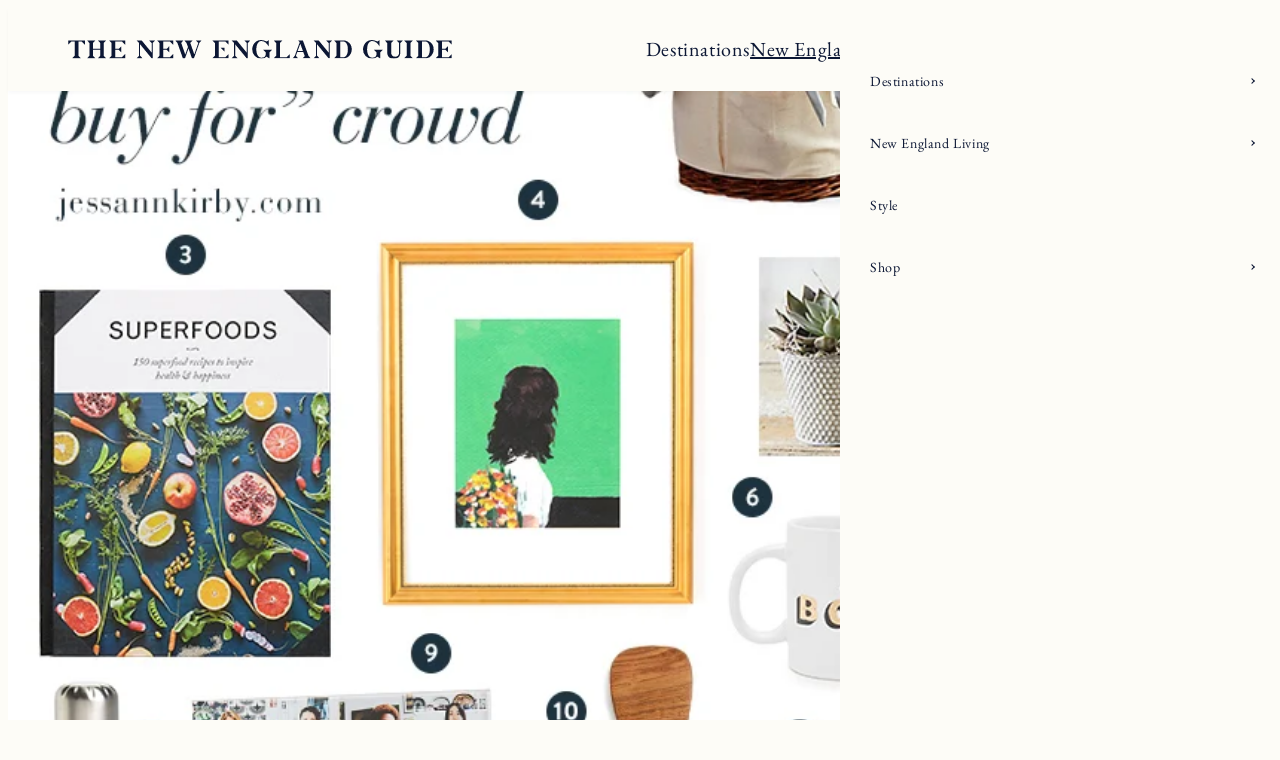

--- FILE ---
content_type: text/html; charset=UTF-8
request_url: https://theneguide.com/gift-ideas-in-laws-hard-buy-crowd/
body_size: 32001
content:
<!DOCTYPE html>
<html lang="en-US">
<head>
	<meta charset="UTF-8" />
	<meta name="viewport" content="width=device-width, initial-scale=1" />
<meta name='robots' content='index, follow, max-image-preview:large, max-snippet:-1, max-video-preview:-1' />

	<!-- This site is optimized with the Yoast SEO Premium plugin v22.8 (Yoast SEO v26.8) - https://yoast.com/product/yoast-seo-premium-wordpress/ -->
	<link rel="canonical" href="https://theneguide.com/gift-ideas-in-laws-hard-buy-crowd/" />
	<meta property="og:locale" content="en_US" />
	<meta property="og:type" content="article" />
	<meta property="og:title" content="Gift Ideas for In-Laws and the &quot;Hard to Buy For&quot; Crowd" />
	<meta property="og:url" content="https://theneguide.com/gift-ideas-in-laws-hard-buy-crowd/" />
	<meta property="og:site_name" content="The New England Guide" />
	<meta property="article:publisher" content="https://www.facebook.com/jessannkirby/" />
	<meta property="article:published_time" content="2017-12-10T13:57:27+00:00" />
	<meta property="article:modified_time" content="2018-10-17T17:18:15+00:00" />
	<meta property="og:image" content="https://theneguide.com/wp-content/uploads/2017/12/Holiday-gift-guide-in-laws.jpg" />
	<meta property="og:image:width" content="850" />
	<meta property="og:image:height" content="900" />
	<meta property="og:image:type" content="image/jpeg" />
	<meta name="author" content="Jess" />
	<meta name="twitter:card" content="summary_large_image" />
	<meta name="twitter:creator" content="@jessannkirby" />
	<meta name="twitter:site" content="@jessannkirby" />
	<meta name="twitter:label1" content="Written by" />
	<meta name="twitter:data1" content="Jess" />
	<script type="application/ld+json" class="yoast-schema-graph">{"@context":"https://schema.org","@graph":[{"@type":"Article","@id":"https://theneguide.com/gift-ideas-in-laws-hard-buy-crowd/#article","isPartOf":{"@id":"https://theneguide.com/gift-ideas-in-laws-hard-buy-crowd/"},"author":{"name":"Jess","@id":"https://theneguide.com/#/schema/person/c632b4d1e6fe5cd3621be19c0ae6d885"},"headline":"Gift Ideas for In-Laws and the &#8220;Hard to Buy For&#8221; Crowd","datePublished":"2017-12-10T13:57:27+00:00","dateModified":"2018-10-17T17:18:15+00:00","mainEntityOfPage":{"@id":"https://theneguide.com/gift-ideas-in-laws-hard-buy-crowd/"},"wordCount":11,"commentCount":0,"publisher":{"@id":"https://theneguide.com/#organization"},"image":{"@id":"https://theneguide.com/gift-ideas-in-laws-hard-buy-crowd/#primaryimage"},"thumbnailUrl":"https://theneguide.com/wp-content/uploads/2017/12/Holiday-gift-guide-in-laws.jpg","articleSection":["Holiday","Holiday Gift Guides"],"inLanguage":"en-US","potentialAction":[{"@type":"CommentAction","name":"Comment","target":["https://theneguide.com/gift-ideas-in-laws-hard-buy-crowd/#respond"]}]},{"@type":"WebPage","@id":"https://theneguide.com/gift-ideas-in-laws-hard-buy-crowd/","url":"https://theneguide.com/gift-ideas-in-laws-hard-buy-crowd/","name":"Gift Ideas for In-Laws and the \"Hard to Buy For\" Crowd | The New England Guide","isPartOf":{"@id":"https://theneguide.com/#website"},"primaryImageOfPage":{"@id":"https://theneguide.com/gift-ideas-in-laws-hard-buy-crowd/#primaryimage"},"image":{"@id":"https://theneguide.com/gift-ideas-in-laws-hard-buy-crowd/#primaryimage"},"thumbnailUrl":"https://theneguide.com/wp-content/uploads/2017/12/Holiday-gift-guide-in-laws.jpg","datePublished":"2017-12-10T13:57:27+00:00","dateModified":"2018-10-17T17:18:15+00:00","breadcrumb":{"@id":"https://theneguide.com/gift-ideas-in-laws-hard-buy-crowd/#breadcrumb"},"inLanguage":"en-US","potentialAction":[{"@type":"ReadAction","target":["https://theneguide.com/gift-ideas-in-laws-hard-buy-crowd/"]}]},{"@type":"ImageObject","inLanguage":"en-US","@id":"https://theneguide.com/gift-ideas-in-laws-hard-buy-crowd/#primaryimage","url":"https://theneguide.com/wp-content/uploads/2017/12/Holiday-gift-guide-in-laws.jpg","contentUrl":"https://theneguide.com/wp-content/uploads/2017/12/Holiday-gift-guide-in-laws.jpg","width":850,"height":900},{"@type":"BreadcrumbList","@id":"https://theneguide.com/gift-ideas-in-laws-hard-buy-crowd/#breadcrumb","itemListElement":[{"@type":"ListItem","position":1,"name":"Home","item":"https://theneguide.com/"},{"@type":"ListItem","position":2,"name":"Gift Ideas for In-Laws and the &#8220;Hard to Buy For&#8221; Crowd"}]},{"@type":"WebSite","@id":"https://theneguide.com/#website","url":"https://theneguide.com/","name":"Jess Ann Kirby","description":"Your go to guide for travel and living in New England.","publisher":{"@id":"https://theneguide.com/#organization"},"potentialAction":[{"@type":"SearchAction","target":{"@type":"EntryPoint","urlTemplate":"https://theneguide.com/?s={search_term_string}"},"query-input":{"@type":"PropertyValueSpecification","valueRequired":true,"valueName":"search_term_string"}}],"inLanguage":"en-US"},{"@type":"Organization","@id":"https://theneguide.com/#organization","name":"Jess Ann Kirby","url":"https://theneguide.com/","logo":{"@type":"ImageObject","inLanguage":"en-US","@id":"https://theneguide.com/#/schema/logo/image/","url":"https://theneguide.com/wp-content/uploads/2019/06/web-logo-@2x.png","contentUrl":"https://theneguide.com/wp-content/uploads/2019/06/web-logo-@2x.png","width":1092,"height":231,"caption":"Jess Ann Kirby"},"image":{"@id":"https://theneguide.com/#/schema/logo/image/"},"sameAs":["https://www.facebook.com/jessannkirby/","https://x.com/jessannkirby","https://www.instagram.com/jessannkirby/","https://www.pinterest.com/jessannkirby/","https://www.youtube.com/channel/UC-vwUjp6JG3ixUPBnqk6Fvg"]},{"@type":"Person","@id":"https://theneguide.com/#/schema/person/c632b4d1e6fe5cd3621be19c0ae6d885","name":"Jess","image":{"@type":"ImageObject","inLanguage":"en-US","@id":"https://theneguide.com/#/schema/person/image/","url":"https://secure.gravatar.com/avatar/8bb890654a04fed8bb626a83a3e30af73d09f1b9eed5366bc945232721287893?s=96&d=mm&r=g","contentUrl":"https://secure.gravatar.com/avatar/8bb890654a04fed8bb626a83a3e30af73d09f1b9eed5366bc945232721287893?s=96&d=mm&r=g","caption":"Jess"},"url":"https://theneguide.com/author/jakirby55/"}]}</script>
	<!-- / Yoast SEO Premium plugin. -->


<title>Gift Ideas for In-Laws and the &quot;Hard to Buy For&quot; Crowd | The New England Guide</title><link rel="preload" href="https://theneguide.com/wp-content/uploads/2024/07/neg-logo-1.svg" as="image" fetchpriority="high"><link rel="preload" href="https://theneguide.com/wp-content/uploads/2024/07/neg-logo-mobile.svg" as="image" fetchpriority="high"><link rel="preload" href="https://theneguide.com/wp-content/uploads/2017/12/Holiday-gift-guide-in-laws.jpg" as="image" imagesrcset="https://theneguide.com/wp-content/uploads/2017/12/Holiday-gift-guide-in-laws.jpg 850w, https://theneguide.com/wp-content/uploads/2017/12/Holiday-gift-guide-in-laws-800x847.jpg 800w, https://theneguide.com/wp-content/uploads/2017/12/Holiday-gift-guide-in-laws-400x424.jpg 400w" imagesizes="(max-width: 850px) 100vw, 850px" fetchpriority="high"><link rel="preload" href="https://theneguide.com/wp-content/themes/the-new-england-guide/assets/fonts/DMMono-Regular.ttf" as="font" type="font/ttf" crossorigin><link rel="preload" href="https://theneguide.com/wp-content/themes/the-new-england-guide/assets/fonts/PerfectlyNineties-Regular.woff" as="font" type="font/woff" crossorigin><link rel="preload" href="https://theneguide.com/wp-content/themes/the-new-england-guide/assets/fonts/fidra.ttf" as="font" type="font/ttf" crossorigin><link rel="preload" href="https://theneguide.com/wp-content/themes/the-new-england-guide/assets/fonts/EBGaramond-Regular.ttf" as="font" type="font/ttf" crossorigin><style id="perfmatters-used-css">.wp-block-navigation{position:relative;}.wp-block-navigation ul{margin-bottom:0;margin-left:0;margin-top:0;padding-left:0;}.wp-block-navigation ul,.wp-block-navigation ul li{list-style:none;padding:0;}.wp-block-navigation .wp-block-navigation-item{align-items:center;background-color:inherit;display:flex;position:relative;}.wp-block-navigation .wp-block-navigation-item .wp-block-navigation__submenu-container:empty{display:none;}.wp-block-navigation .wp-block-navigation-item__content{display:block;z-index:1;}.wp-block-navigation .wp-block-navigation-item__content.wp-block-navigation-item__content{color:inherit;}.wp-block-navigation :where(a),.wp-block-navigation :where(a:active),.wp-block-navigation :where(a:focus){text-decoration:none;}.wp-block-navigation{--navigation-layout-justification-setting:flex-start;--navigation-layout-direction:row;--navigation-layout-wrap:wrap;--navigation-layout-justify:flex-start;--navigation-layout-align:center;}.wp-block-navigation.is-vertical{--navigation-layout-direction:column;--navigation-layout-justify:initial;--navigation-layout-align:flex-start;}.wp-block-navigation.no-wrap{--navigation-layout-wrap:nowrap;}.wp-block-navigation.items-justified-right{--navigation-layout-justification-setting:flex-end;--navigation-layout-justify:flex-end;}.wp-block-navigation.items-justified-right.is-vertical{--navigation-layout-align:flex-end;}.wp-block-navigation .has-child .wp-block-navigation__submenu-container{align-items:normal;background-color:inherit;color:inherit;display:flex;flex-direction:column;opacity:0;position:absolute;z-index:2;}@media not (prefers-reduced-motion){.wp-block-navigation .has-child .wp-block-navigation__submenu-container{transition:opacity .1s linear;}}.wp-block-navigation .has-child .wp-block-navigation__submenu-container{height:0;overflow:hidden;visibility:hidden;width:0;}.wp-block-navigation .has-child .wp-block-navigation__submenu-container>.wp-block-navigation-item>.wp-block-navigation-item__content{display:flex;flex-grow:1;padding:.5em 1em;}.wp-block-navigation .has-child .wp-block-navigation__submenu-container .wp-block-navigation-item__content{margin:0;}.wp-block-navigation .has-child .wp-block-navigation__submenu-container{left:-1px;top:100%;}@media (min-width:782px){.wp-block-navigation .has-child .wp-block-navigation__submenu-container .wp-block-navigation__submenu-container{left:100%;top:-1px;}.wp-block-navigation .has-child .wp-block-navigation__submenu-container .wp-block-navigation__submenu-container:before{background:rgba(0,0,0,0);content:"";display:block;height:100%;position:absolute;right:100%;width:.5em;}}.wp-block-navigation .has-child .wp-block-navigation-submenu__toggle[aria-expanded=true]~.wp-block-navigation__submenu-container,.wp-block-navigation .has-child:not(.open-on-click):hover>.wp-block-navigation__submenu-container,.wp-block-navigation .has-child:not(.open-on-click):not(.open-on-hover-click):focus-within>.wp-block-navigation__submenu-container{height:auto;min-width:200px;opacity:1;overflow:visible;visibility:visible;width:auto;}.wp-block-navigation.has-background .has-child .wp-block-navigation__submenu-container{left:0;top:100%;}@media (min-width:782px){.wp-block-navigation.has-background .has-child .wp-block-navigation__submenu-container .wp-block-navigation__submenu-container{left:100%;top:0;}}.wp-block-navigation-submenu{display:flex;position:relative;}button.wp-block-navigation-item__content{background-color:initial;border:none;color:currentColor;font-family:inherit;font-size:inherit;font-style:inherit;font-weight:inherit;letter-spacing:inherit;line-height:inherit;text-align:left;text-transform:inherit;}.wp-block-navigation .wp-block-page-list,.wp-block-navigation__container,.wp-block-navigation__responsive-close,.wp-block-navigation__responsive-container,.wp-block-navigation__responsive-container-content,.wp-block-navigation__responsive-dialog{gap:inherit;}:where(.wp-block-navigation.has-background .wp-block-navigation-item a:not(.wp-element-button)),:where(.wp-block-navigation.has-background .wp-block-navigation-submenu a:not(.wp-element-button)){padding:.5em 1em;}:where(.wp-block-navigation .wp-block-navigation__submenu-container .wp-block-navigation-item a:not(.wp-element-button)),:where(.wp-block-navigation .wp-block-navigation__submenu-container .wp-block-navigation-submenu a:not(.wp-element-button)),:where(.wp-block-navigation .wp-block-navigation__submenu-container .wp-block-navigation-submenu button.wp-block-navigation-item__content),:where(.wp-block-navigation .wp-block-navigation__submenu-container .wp-block-pages-list__item button.wp-block-navigation-item__content){padding:.5em 1em;}.wp-block-navigation.items-justified-right .wp-block-navigation__container .has-child .wp-block-navigation__submenu-container,.wp-block-navigation.items-justified-right .wp-block-page-list>.has-child .wp-block-navigation__submenu-container,.wp-block-navigation.items-justified-space-between .wp-block-page-list>.has-child:last-child .wp-block-navigation__submenu-container,.wp-block-navigation.items-justified-space-between>.wp-block-navigation__container>.has-child:last-child .wp-block-navigation__submenu-container{left:auto;right:0;}.wp-block-navigation.items-justified-right .wp-block-navigation__container .has-child .wp-block-navigation__submenu-container .wp-block-navigation__submenu-container,.wp-block-navigation.items-justified-right .wp-block-page-list>.has-child .wp-block-navigation__submenu-container .wp-block-navigation__submenu-container,.wp-block-navigation.items-justified-space-between .wp-block-page-list>.has-child:last-child .wp-block-navigation__submenu-container .wp-block-navigation__submenu-container,.wp-block-navigation.items-justified-space-between>.wp-block-navigation__container>.has-child:last-child .wp-block-navigation__submenu-container .wp-block-navigation__submenu-container{left:-1px;right:-1px;}@media (min-width:782px){.wp-block-navigation.items-justified-right .wp-block-navigation__container .has-child .wp-block-navigation__submenu-container .wp-block-navigation__submenu-container,.wp-block-navigation.items-justified-right .wp-block-page-list>.has-child .wp-block-navigation__submenu-container .wp-block-navigation__submenu-container,.wp-block-navigation.items-justified-space-between .wp-block-page-list>.has-child:last-child .wp-block-navigation__submenu-container .wp-block-navigation__submenu-container,.wp-block-navigation.items-justified-space-between>.wp-block-navigation__container>.has-child:last-child .wp-block-navigation__submenu-container .wp-block-navigation__submenu-container{left:auto;right:100%;}}.wp-block-navigation:not(.has-background) .wp-block-navigation__submenu-container{background-color:#fff;border:1px solid rgba(0,0,0,.15);}.wp-block-navigation.has-background .wp-block-navigation__submenu-container{background-color:inherit;}.wp-block-navigation:not(.has-text-color) .wp-block-navigation__submenu-container{color:#000;}.wp-block-navigation__container{align-items:var(--navigation-layout-align,initial);display:flex;flex-direction:var(--navigation-layout-direction,initial);flex-wrap:var(--navigation-layout-wrap,wrap);justify-content:var(--navigation-layout-justify,initial);list-style:none;margin:0;padding-left:0;}.wp-block-navigation__container:only-child,.wp-block-page-list:only-child{flex-grow:1;}@keyframes overlay-menu__fade-in-animation{0%{opacity:0;transform:translateY(.5em);}to{opacity:1;transform:translateY(0);}}.wp-block-navigation__responsive-container-close,.wp-block-navigation__responsive-container-open{background:rgba(0,0,0,0);border:none;color:currentColor;cursor:pointer;margin:0;padding:0;text-transform:inherit;vertical-align:middle;}.wp-block-navigation__responsive-container-close svg,.wp-block-navigation__responsive-container-open svg{fill:currentColor;display:block;height:24px;pointer-events:none;width:24px;}.wp-block-navigation__responsive-container-open{display:flex;}.wp-block-navigation__responsive-container-open.wp-block-navigation__responsive-container-open.wp-block-navigation__responsive-container-open{font-family:inherit;font-size:inherit;font-weight:inherit;}@media (min-width:600px){.wp-block-navigation__responsive-container-open:not(.always-shown){display:none;}}.blocks-gallery-grid:not(.has-nested-images),.wp-block-gallery:not(.has-nested-images){display:flex;flex-wrap:wrap;list-style-type:none;margin:0;padding:0;}.blocks-gallery-grid:not(.has-nested-images) .blocks-gallery-image,.blocks-gallery-grid:not(.has-nested-images) .blocks-gallery-item,.wp-block-gallery:not(.has-nested-images) .blocks-gallery-image,.wp-block-gallery:not(.has-nested-images) .blocks-gallery-item{display:flex;flex-direction:column;flex-grow:1;justify-content:center;margin:0 1em 1em 0;position:relative;width:calc(50% - 1em);}.blocks-gallery-grid:not(.has-nested-images) .blocks-gallery-image:nth-of-type(2n),.blocks-gallery-grid:not(.has-nested-images) .blocks-gallery-item:nth-of-type(2n),.wp-block-gallery:not(.has-nested-images) .blocks-gallery-image:nth-of-type(2n),.wp-block-gallery:not(.has-nested-images) .blocks-gallery-item:nth-of-type(2n){margin-right:0;}.blocks-gallery-grid:not(.has-nested-images) .blocks-gallery-image figure,.blocks-gallery-grid:not(.has-nested-images) .blocks-gallery-item figure,.wp-block-gallery:not(.has-nested-images) .blocks-gallery-image figure,.wp-block-gallery:not(.has-nested-images) .blocks-gallery-item figure{align-items:flex-end;display:flex;height:100%;justify-content:flex-start;margin:0;}.blocks-gallery-grid:not(.has-nested-images) .blocks-gallery-image img,.blocks-gallery-grid:not(.has-nested-images) .blocks-gallery-item img,.wp-block-gallery:not(.has-nested-images) .blocks-gallery-image img,.wp-block-gallery:not(.has-nested-images) .blocks-gallery-item img{display:block;height:auto;max-width:100%;width:auto;}.blocks-gallery-grid:not(.has-nested-images) .blocks-gallery-image figcaption,.blocks-gallery-grid:not(.has-nested-images) .blocks-gallery-item figcaption,.wp-block-gallery:not(.has-nested-images) .blocks-gallery-image figcaption,.wp-block-gallery:not(.has-nested-images) .blocks-gallery-item figcaption{background:linear-gradient(0deg,rgba(0,0,0,.7),rgba(0,0,0,.3) 70%,rgba(0,0,0,0));bottom:0;box-sizing:border-box;color:#fff;font-size:.8em;margin:0;max-height:100%;overflow:auto;padding:3em .77em .7em;position:absolute;text-align:center;width:100%;z-index:2;}.blocks-gallery-grid:not(.has-nested-images) .blocks-gallery-image figcaption img,.blocks-gallery-grid:not(.has-nested-images) .blocks-gallery-item figcaption img,.wp-block-gallery:not(.has-nested-images) .blocks-gallery-image figcaption img,.wp-block-gallery:not(.has-nested-images) .blocks-gallery-item figcaption img{display:inline;}.blocks-gallery-grid:not(.has-nested-images) figcaption,.wp-block-gallery:not(.has-nested-images) figcaption{flex-grow:1;}.blocks-gallery-grid:not(.has-nested-images).is-cropped .blocks-gallery-image a,.blocks-gallery-grid:not(.has-nested-images).is-cropped .blocks-gallery-image img,.blocks-gallery-grid:not(.has-nested-images).is-cropped .blocks-gallery-item a,.blocks-gallery-grid:not(.has-nested-images).is-cropped .blocks-gallery-item img,.wp-block-gallery:not(.has-nested-images).is-cropped .blocks-gallery-image a,.wp-block-gallery:not(.has-nested-images).is-cropped .blocks-gallery-image img,.wp-block-gallery:not(.has-nested-images).is-cropped .blocks-gallery-item a,.wp-block-gallery:not(.has-nested-images).is-cropped .blocks-gallery-item img{flex:1;height:100%;object-fit:cover;width:100%;}@media (min-width:600px){.blocks-gallery-grid:not(.has-nested-images).columns-3 .blocks-gallery-image,.blocks-gallery-grid:not(.has-nested-images).columns-3 .blocks-gallery-item,.wp-block-gallery:not(.has-nested-images).columns-3 .blocks-gallery-image,.wp-block-gallery:not(.has-nested-images).columns-3 .blocks-gallery-item{margin-right:1em;width:calc(33.33333% - .66667em);}.blocks-gallery-grid:not(.has-nested-images).columns-4 .blocks-gallery-image,.blocks-gallery-grid:not(.has-nested-images).columns-4 .blocks-gallery-item,.wp-block-gallery:not(.has-nested-images).columns-4 .blocks-gallery-image,.wp-block-gallery:not(.has-nested-images).columns-4 .blocks-gallery-item{margin-right:1em;width:calc(25% - .75em);}.blocks-gallery-grid:not(.has-nested-images).columns-1 .blocks-gallery-image:nth-of-type(1n),.blocks-gallery-grid:not(.has-nested-images).columns-1 .blocks-gallery-item:nth-of-type(1n),.blocks-gallery-grid:not(.has-nested-images).columns-2 .blocks-gallery-image:nth-of-type(2n),.blocks-gallery-grid:not(.has-nested-images).columns-2 .blocks-gallery-item:nth-of-type(2n),.blocks-gallery-grid:not(.has-nested-images).columns-3 .blocks-gallery-image:nth-of-type(3n),.blocks-gallery-grid:not(.has-nested-images).columns-3 .blocks-gallery-item:nth-of-type(3n),.blocks-gallery-grid:not(.has-nested-images).columns-4 .blocks-gallery-image:nth-of-type(4n),.blocks-gallery-grid:not(.has-nested-images).columns-4 .blocks-gallery-item:nth-of-type(4n),.blocks-gallery-grid:not(.has-nested-images).columns-5 .blocks-gallery-image:nth-of-type(5n),.blocks-gallery-grid:not(.has-nested-images).columns-5 .blocks-gallery-item:nth-of-type(5n),.blocks-gallery-grid:not(.has-nested-images).columns-6 .blocks-gallery-image:nth-of-type(6n),.blocks-gallery-grid:not(.has-nested-images).columns-6 .blocks-gallery-item:nth-of-type(6n),.blocks-gallery-grid:not(.has-nested-images).columns-7 .blocks-gallery-image:nth-of-type(7n),.blocks-gallery-grid:not(.has-nested-images).columns-7 .blocks-gallery-item:nth-of-type(7n),.blocks-gallery-grid:not(.has-nested-images).columns-8 .blocks-gallery-image:nth-of-type(8n),.blocks-gallery-grid:not(.has-nested-images).columns-8 .blocks-gallery-item:nth-of-type(8n),.wp-block-gallery:not(.has-nested-images).columns-1 .blocks-gallery-image:nth-of-type(1n),.wp-block-gallery:not(.has-nested-images).columns-1 .blocks-gallery-item:nth-of-type(1n),.wp-block-gallery:not(.has-nested-images).columns-2 .blocks-gallery-image:nth-of-type(2n),.wp-block-gallery:not(.has-nested-images).columns-2 .blocks-gallery-item:nth-of-type(2n),.wp-block-gallery:not(.has-nested-images).columns-3 .blocks-gallery-image:nth-of-type(3n),.wp-block-gallery:not(.has-nested-images).columns-3 .blocks-gallery-item:nth-of-type(3n),.wp-block-gallery:not(.has-nested-images).columns-4 .blocks-gallery-image:nth-of-type(4n),.wp-block-gallery:not(.has-nested-images).columns-4 .blocks-gallery-item:nth-of-type(4n),.wp-block-gallery:not(.has-nested-images).columns-5 .blocks-gallery-image:nth-of-type(5n),.wp-block-gallery:not(.has-nested-images).columns-5 .blocks-gallery-item:nth-of-type(5n),.wp-block-gallery:not(.has-nested-images).columns-6 .blocks-gallery-image:nth-of-type(6n),.wp-block-gallery:not(.has-nested-images).columns-6 .blocks-gallery-item:nth-of-type(6n),.wp-block-gallery:not(.has-nested-images).columns-7 .blocks-gallery-image:nth-of-type(7n),.wp-block-gallery:not(.has-nested-images).columns-7 .blocks-gallery-item:nth-of-type(7n),.wp-block-gallery:not(.has-nested-images).columns-8 .blocks-gallery-image:nth-of-type(8n),.wp-block-gallery:not(.has-nested-images).columns-8 .blocks-gallery-item:nth-of-type(8n){margin-right:0;}}.blocks-gallery-grid:not(.has-nested-images) .blocks-gallery-image:last-child,.blocks-gallery-grid:not(.has-nested-images) .blocks-gallery-item:last-child,.wp-block-gallery:not(.has-nested-images) .blocks-gallery-image:last-child,.wp-block-gallery:not(.has-nested-images) .blocks-gallery-item:last-child{margin-right:0;}.wp-block-gallery:not(.is-cropped) .blocks-gallery-item{align-self:flex-start;}figure.wp-block-gallery.has-nested-images{align-items:normal;}.wp-block-gallery.has-nested-images figure.wp-block-image:not(#individual-image){margin:0;width:calc(50% - var(--wp--style--unstable-gallery-gap,16px) / 2);}.wp-block-gallery.has-nested-images figure.wp-block-image{box-sizing:border-box;display:flex;flex-direction:column;flex-grow:1;justify-content:center;max-width:100%;position:relative;}.wp-block-gallery.has-nested-images figure.wp-block-image>a,.wp-block-gallery.has-nested-images figure.wp-block-image>div{flex-direction:column;flex-grow:1;margin:0;}.wp-block-gallery.has-nested-images figure.wp-block-image img{display:block;height:auto;max-width:100% !important;width:auto;}.wp-block-gallery.has-nested-images figure.wp-block-image figcaption,.wp-block-gallery.has-nested-images figure.wp-block-image:has(figcaption):before{bottom:0;left:0;max-height:100%;position:absolute;right:0;}.wp-block-gallery.has-nested-images figure.wp-block-image:has(figcaption):before{backdrop-filter:blur(3px);content:"";height:100%;-webkit-mask-image:linear-gradient(0deg,#000 20%,rgba(0,0,0,0));mask-image:linear-gradient(0deg,#000 20%,rgba(0,0,0,0));max-height:40%;pointer-events:none;}.wp-block-gallery.has-nested-images figure.wp-block-image figcaption{box-sizing:border-box;color:#fff;font-size:13px;margin:0;overflow:auto;padding:1em;text-align:center;text-shadow:0 0 1.5px #000;}.wp-block-gallery.has-nested-images figure.wp-block-image figcaption::-webkit-scrollbar{height:12px;width:12px;}.wp-block-gallery.has-nested-images figure.wp-block-image figcaption::-webkit-scrollbar-track{background-color:initial;}.wp-block-gallery.has-nested-images figure.wp-block-image figcaption::-webkit-scrollbar-thumb{background-clip:padding-box;background-color:initial;border:3px solid rgba(0,0,0,0);border-radius:8px;}.wp-block-gallery.has-nested-images figure.wp-block-image figcaption:focus-within::-webkit-scrollbar-thumb,.wp-block-gallery.has-nested-images figure.wp-block-image figcaption:focus::-webkit-scrollbar-thumb,.wp-block-gallery.has-nested-images figure.wp-block-image figcaption:hover::-webkit-scrollbar-thumb{background-color:rgba(255,255,255,.8);}.wp-block-gallery.has-nested-images figure.wp-block-image figcaption{scrollbar-color:rgba(0,0,0,0) rgba(0,0,0,0);scrollbar-gutter:stable both-edges;scrollbar-width:thin;}.wp-block-gallery.has-nested-images figure.wp-block-image figcaption:focus,.wp-block-gallery.has-nested-images figure.wp-block-image figcaption:focus-within,.wp-block-gallery.has-nested-images figure.wp-block-image figcaption:hover{scrollbar-color:rgba(255,255,255,.8) rgba(0,0,0,0);}.wp-block-gallery.has-nested-images figure.wp-block-image figcaption{will-change:transform;}@media (hover:none){.wp-block-gallery.has-nested-images figure.wp-block-image figcaption{scrollbar-color:rgba(255,255,255,.8) rgba(0,0,0,0);}}.wp-block-gallery.has-nested-images figure.wp-block-image figcaption{background:linear-gradient(0deg,rgba(0,0,0,.4),rgba(0,0,0,0));}.wp-block-gallery.has-nested-images figure.wp-block-image figcaption img{display:inline;}.wp-block-gallery.has-nested-images figure.wp-block-image figcaption a{color:inherit;}.wp-block-gallery.has-nested-images figcaption{flex-basis:100%;flex-grow:1;text-align:center;}.wp-block-gallery.has-nested-images:not(.is-cropped) figure.wp-block-image:not(#individual-image){margin-bottom:auto;margin-top:0;}.wp-block-gallery.has-nested-images.is-cropped figure.wp-block-image:not(#individual-image){align-self:inherit;}.wp-block-gallery.has-nested-images.is-cropped figure.wp-block-image:not(#individual-image)>a,.wp-block-gallery.has-nested-images.is-cropped figure.wp-block-image:not(#individual-image)>div:not(.components-drop-zone){display:flex;}.wp-block-gallery.has-nested-images.is-cropped figure.wp-block-image:not(#individual-image) a,.wp-block-gallery.has-nested-images.is-cropped figure.wp-block-image:not(#individual-image) img{flex:1 0 0%;height:100%;object-fit:cover;width:100%;}@media (min-width:600px){.wp-block-gallery.has-nested-images.columns-3 figure.wp-block-image:not(#individual-image){width:calc(33.33333% - var(--wp--style--unstable-gallery-gap,16px) * .66667);}.wp-block-gallery.has-nested-images.columns-4 figure.wp-block-image:not(#individual-image){width:calc(25% - var(--wp--style--unstable-gallery-gap,16px) * .75);}}@font-face{font-family:jpibfi-font;src:url("https://theneguide.com/wp-content/plugins/jquery-pin-it-button-for-images/css/fonts/jpibfi-font.eot?ifsn2k");src:url("https://theneguide.com/wp-content/plugins/jquery-pin-it-button-for-images/css/fonts/jpibfi-font.eot?ifsn2k#iefix") format("embedded-opentype"),url("https://theneguide.com/wp-content/plugins/jquery-pin-it-button-for-images/css/fonts/jpibfi-font.ttf?ifsn2k") format("truetype"),url("https://theneguide.com/wp-content/plugins/jquery-pin-it-button-for-images/css/fonts/jpibfi-font.woff?ifsn2k") format("woff"),url("https://theneguide.com/wp-content/plugins/jquery-pin-it-button-for-images/css/fonts/jpibfi-font.svg?ifsn2k#jpibfi-font") format("svg");font-weight:400;font-style:normal;}[class*=" jpibfi-icon-"],[class^=jpibfi-icon-]{font-family:jpibfi-font !important;speak:none;font-style:normal;font-weight:400;font-variant:normal;text-transform:none;line-height:1;-webkit-font-smoothing:antialiased;-moz-osx-font-smoothing:grayscale;}:root{--mm-lineheight:22px;}:root{--mm-blocker-visibility-delay:.4s;--mm-blocker-opacity-delay:0s;}:root{--mm-listitem-size:50px;}:root{--mm-navbar-size:50px;}:root{--mm-toggle-size:34px;}:root{--mm-size:80%;--mm-min-size:240px;--mm-max-size:440px;}:where(.mm-slideout){position:relative;z-index:1;width:100%;-webkit-transition-duration:.4s;-o-transition-duration:.4s;transition-duration:.4s;-webkit-transition-timing-function:ease;-o-transition-timing-function:ease;transition-timing-function:ease;-webkit-transition-property:width,-webkit-transform;transition-property:width,-webkit-transform;-o-transition-property:width,transform;transition-property:width,transform;transition-property:width,transform,-webkit-transform;}:root{--mm-iconbar-size:50px;}:root{--mm-iconpanel-size:50px;}:root{--mm-sectionindexer-size:20px;}:root{--mm-sidebar-collapsed-size:50px;--mm-sidebar-expanded-size:var(--mm-max-size);}</style>
<link rel='dns-prefetch' href='//scripts.mediavine.com' />
<link href='//hb.wpmucdn.com' rel='preconnect' />
<link rel="alternate" type="application/rss+xml" title="The New England Guide &raquo; Feed" href="https://theneguide.com/feed/" />
<link rel="alternate" type="application/rss+xml" title="The New England Guide &raquo; Comments Feed" href="https://theneguide.com/comments/feed/" />
<link rel="alternate" type="application/rss+xml" title="The New England Guide &raquo; Gift Ideas for In-Laws and the &#8220;Hard to Buy For&#8221; Crowd Comments Feed" href="https://theneguide.com/gift-ideas-in-laws-hard-buy-crowd/feed/" />
<link rel="alternate" title="oEmbed (JSON)" type="application/json+oembed" href="https://theneguide.com/wp-json/oembed/1.0/embed?url=https%3A%2F%2Ftheneguide.com%2Fgift-ideas-in-laws-hard-buy-crowd%2F" />
<link rel="alternate" title="oEmbed (XML)" type="text/xml+oembed" href="https://theneguide.com/wp-json/oembed/1.0/embed?url=https%3A%2F%2Ftheneguide.com%2Fgift-ideas-in-laws-hard-buy-crowd%2F&#038;format=xml" />
		<!-- This site uses the Google Analytics by MonsterInsights plugin v9.11.1 - Using Analytics tracking - https://www.monsterinsights.com/ -->
							<script src="https://theneguide.com/wp-content/uploads/perfmatters/gtagv4.js?id=G-DY83XL987V" data-cfasync="false" data-wpfc-render="false" async type="pmdelayedscript" data-no-optimize="1" data-no-defer="1" data-no-minify="1"></script>
			<script data-cfasync="false" data-wpfc-render="false" type="pmdelayedscript" data-no-optimize="1" data-no-defer="1" data-no-minify="1">
				var mi_version = '9.11.1';
				var mi_track_user = true;
				var mi_no_track_reason = '';
								var MonsterInsightsDefaultLocations = {"page_location":"https:\/\/theneguide.com\/gift-ideas-in-laws-hard-buy-crowd\/"};
								if ( typeof MonsterInsightsPrivacyGuardFilter === 'function' ) {
					var MonsterInsightsLocations = (typeof MonsterInsightsExcludeQuery === 'object') ? MonsterInsightsPrivacyGuardFilter( MonsterInsightsExcludeQuery ) : MonsterInsightsPrivacyGuardFilter( MonsterInsightsDefaultLocations );
				} else {
					var MonsterInsightsLocations = (typeof MonsterInsightsExcludeQuery === 'object') ? MonsterInsightsExcludeQuery : MonsterInsightsDefaultLocations;
				}

								var disableStrs = [
										'ga-disable-G-DY83XL987V',
									];

				/* Function to detect opted out users */
				function __gtagTrackerIsOptedOut() {
					for (var index = 0; index < disableStrs.length; index++) {
						if (document.cookie.indexOf(disableStrs[index] + '=true') > -1) {
							return true;
						}
					}

					return false;
				}

				/* Disable tracking if the opt-out cookie exists. */
				if (__gtagTrackerIsOptedOut()) {
					for (var index = 0; index < disableStrs.length; index++) {
						window[disableStrs[index]] = true;
					}
				}

				/* Opt-out function */
				function __gtagTrackerOptout() {
					for (var index = 0; index < disableStrs.length; index++) {
						document.cookie = disableStrs[index] + '=true; expires=Thu, 31 Dec 2099 23:59:59 UTC; path=/';
						window[disableStrs[index]] = true;
					}
				}

				if ('undefined' === typeof gaOptout) {
					function gaOptout() {
						__gtagTrackerOptout();
					}
				}
								window.dataLayer = window.dataLayer || [];

				window.MonsterInsightsDualTracker = {
					helpers: {},
					trackers: {},
				};
				if (mi_track_user) {
					function __gtagDataLayer() {
						dataLayer.push(arguments);
					}

					function __gtagTracker(type, name, parameters) {
						if (!parameters) {
							parameters = {};
						}

						if (parameters.send_to) {
							__gtagDataLayer.apply(null, arguments);
							return;
						}

						if (type === 'event') {
														parameters.send_to = monsterinsights_frontend.v4_id;
							var hookName = name;
							if (typeof parameters['event_category'] !== 'undefined') {
								hookName = parameters['event_category'] + ':' + name;
							}

							if (typeof MonsterInsightsDualTracker.trackers[hookName] !== 'undefined') {
								MonsterInsightsDualTracker.trackers[hookName](parameters);
							} else {
								__gtagDataLayer('event', name, parameters);
							}
							
						} else {
							__gtagDataLayer.apply(null, arguments);
						}
					}

					__gtagTracker('js', new Date());
					__gtagTracker('set', {
						'developer_id.dZGIzZG': true,
											});
					if ( MonsterInsightsLocations.page_location ) {
						__gtagTracker('set', MonsterInsightsLocations);
					}
										__gtagTracker('config', 'G-DY83XL987V', {"forceSSL":"true"} );
										window.gtag = __gtagTracker;										(function () {
						/* https://developers.google.com/analytics/devguides/collection/analyticsjs/ */
						/* ga and __gaTracker compatibility shim. */
						var noopfn = function () {
							return null;
						};
						var newtracker = function () {
							return new Tracker();
						};
						var Tracker = function () {
							return null;
						};
						var p = Tracker.prototype;
						p.get = noopfn;
						p.set = noopfn;
						p.send = function () {
							var args = Array.prototype.slice.call(arguments);
							args.unshift('send');
							__gaTracker.apply(null, args);
						};
						var __gaTracker = function () {
							var len = arguments.length;
							if (len === 0) {
								return;
							}
							var f = arguments[len - 1];
							if (typeof f !== 'object' || f === null || typeof f.hitCallback !== 'function') {
								if ('send' === arguments[0]) {
									var hitConverted, hitObject = false, action;
									if ('event' === arguments[1]) {
										if ('undefined' !== typeof arguments[3]) {
											hitObject = {
												'eventAction': arguments[3],
												'eventCategory': arguments[2],
												'eventLabel': arguments[4],
												'value': arguments[5] ? arguments[5] : 1,
											}
										}
									}
									if ('pageview' === arguments[1]) {
										if ('undefined' !== typeof arguments[2]) {
											hitObject = {
												'eventAction': 'page_view',
												'page_path': arguments[2],
											}
										}
									}
									if (typeof arguments[2] === 'object') {
										hitObject = arguments[2];
									}
									if (typeof arguments[5] === 'object') {
										Object.assign(hitObject, arguments[5]);
									}
									if ('undefined' !== typeof arguments[1].hitType) {
										hitObject = arguments[1];
										if ('pageview' === hitObject.hitType) {
											hitObject.eventAction = 'page_view';
										}
									}
									if (hitObject) {
										action = 'timing' === arguments[1].hitType ? 'timing_complete' : hitObject.eventAction;
										hitConverted = mapArgs(hitObject);
										__gtagTracker('event', action, hitConverted);
									}
								}
								return;
							}

							function mapArgs(args) {
								var arg, hit = {};
								var gaMap = {
									'eventCategory': 'event_category',
									'eventAction': 'event_action',
									'eventLabel': 'event_label',
									'eventValue': 'event_value',
									'nonInteraction': 'non_interaction',
									'timingCategory': 'event_category',
									'timingVar': 'name',
									'timingValue': 'value',
									'timingLabel': 'event_label',
									'page': 'page_path',
									'location': 'page_location',
									'title': 'page_title',
									'referrer' : 'page_referrer',
								};
								for (arg in args) {
																		if (!(!args.hasOwnProperty(arg) || !gaMap.hasOwnProperty(arg))) {
										hit[gaMap[arg]] = args[arg];
									} else {
										hit[arg] = args[arg];
									}
								}
								return hit;
							}

							try {
								f.hitCallback();
							} catch (ex) {
							}
						};
						__gaTracker.create = newtracker;
						__gaTracker.getByName = newtracker;
						__gaTracker.getAll = function () {
							return [];
						};
						__gaTracker.remove = noopfn;
						__gaTracker.loaded = true;
						window['__gaTracker'] = __gaTracker;
					})();
									} else {
										console.log("");
					(function () {
						function __gtagTracker() {
							return null;
						}

						window['__gtagTracker'] = __gtagTracker;
						window['gtag'] = __gtagTracker;
					})();
									}
			</script>
							<!-- / Google Analytics by MonsterInsights -->
		<style id='wp-img-auto-sizes-contain-inline-css'>
img:is([sizes=auto i],[sizes^="auto," i]){contain-intrinsic-size:3000px 1500px}
/*# sourceURL=wp-img-auto-sizes-contain-inline-css */
</style>
<style id='wp-block-site-logo-inline-css'>
.wp-block-site-logo{box-sizing:border-box;line-height:0}.wp-block-site-logo a{display:inline-block;line-height:0}.wp-block-site-logo.is-default-size img{height:auto;width:120px}.wp-block-site-logo img{height:auto;max-width:100%}.wp-block-site-logo a,.wp-block-site-logo img{border-radius:inherit}.wp-block-site-logo.aligncenter{margin-left:auto;margin-right:auto;text-align:center}:root :where(.wp-block-site-logo.is-style-rounded){border-radius:9999px}
/*# sourceURL=https://theneguide.com/wp-includes/blocks/site-logo/style.min.css */
</style>
<style id='block-visibility-screen-size-styles-inline-css'>
/* Large screens (desktops, 992px and up) */
@media ( min-width: 992px ) {
	.block-visibility-hide-large-screen {
		display: none !important;
	}
}

/* Medium screens (tablets, between 768px and 992px) */
@media ( min-width: 768px ) and ( max-width: 991.98px ) {
	.block-visibility-hide-medium-screen {
		display: none !important;
	}
}

/* Small screens (mobile devices, less than 768px) */
@media ( max-width: 767.98px ) {
	.block-visibility-hide-small-screen {
		display: none !important;
	}
}
/*# sourceURL=block-visibility-screen-size-styles-inline-css */
</style>
<style id='wp-block-image-inline-css'>
.wp-block-image>a,.wp-block-image>figure>a{display:inline-block}.wp-block-image img{box-sizing:border-box;height:auto;max-width:100%;vertical-align:bottom}@media not (prefers-reduced-motion){.wp-block-image img.hide{visibility:hidden}.wp-block-image img.show{animation:show-content-image .4s}}.wp-block-image[style*=border-radius] img,.wp-block-image[style*=border-radius]>a{border-radius:inherit}.wp-block-image.has-custom-border img{box-sizing:border-box}.wp-block-image.aligncenter{text-align:center}.wp-block-image.alignfull>a,.wp-block-image.alignwide>a{width:100%}.wp-block-image.alignfull img,.wp-block-image.alignwide img{height:auto;width:100%}.wp-block-image .aligncenter,.wp-block-image .alignleft,.wp-block-image .alignright,.wp-block-image.aligncenter,.wp-block-image.alignleft,.wp-block-image.alignright{display:table}.wp-block-image .aligncenter>figcaption,.wp-block-image .alignleft>figcaption,.wp-block-image .alignright>figcaption,.wp-block-image.aligncenter>figcaption,.wp-block-image.alignleft>figcaption,.wp-block-image.alignright>figcaption{caption-side:bottom;display:table-caption}.wp-block-image .alignleft{float:left;margin:.5em 1em .5em 0}.wp-block-image .alignright{float:right;margin:.5em 0 .5em 1em}.wp-block-image .aligncenter{margin-left:auto;margin-right:auto}.wp-block-image :where(figcaption){margin-bottom:1em;margin-top:.5em}.wp-block-image.is-style-circle-mask img{border-radius:9999px}@supports ((-webkit-mask-image:none) or (mask-image:none)) or (-webkit-mask-image:none){.wp-block-image.is-style-circle-mask img{border-radius:0;-webkit-mask-image:url('data:image/svg+xml;utf8,<svg viewBox="0 0 100 100" xmlns="http://www.w3.org/2000/svg"><circle cx="50" cy="50" r="50"/></svg>');mask-image:url('data:image/svg+xml;utf8,<svg viewBox="0 0 100 100" xmlns="http://www.w3.org/2000/svg"><circle cx="50" cy="50" r="50"/></svg>');mask-mode:alpha;-webkit-mask-position:center;mask-position:center;-webkit-mask-repeat:no-repeat;mask-repeat:no-repeat;-webkit-mask-size:contain;mask-size:contain}}:root :where(.wp-block-image.is-style-rounded img,.wp-block-image .is-style-rounded img){border-radius:9999px}.wp-block-image figure{margin:0}.wp-lightbox-container{display:flex;flex-direction:column;position:relative}.wp-lightbox-container img{cursor:zoom-in}.wp-lightbox-container img:hover+button{opacity:1}.wp-lightbox-container button{align-items:center;backdrop-filter:blur(16px) saturate(180%);background-color:#5a5a5a40;border:none;border-radius:4px;cursor:zoom-in;display:flex;height:20px;justify-content:center;opacity:0;padding:0;position:absolute;right:16px;text-align:center;top:16px;width:20px;z-index:100}@media not (prefers-reduced-motion){.wp-lightbox-container button{transition:opacity .2s ease}}.wp-lightbox-container button:focus-visible{outline:3px auto #5a5a5a40;outline:3px auto -webkit-focus-ring-color;outline-offset:3px}.wp-lightbox-container button:hover{cursor:pointer;opacity:1}.wp-lightbox-container button:focus{opacity:1}.wp-lightbox-container button:focus,.wp-lightbox-container button:hover,.wp-lightbox-container button:not(:hover):not(:active):not(.has-background){background-color:#5a5a5a40;border:none}.wp-lightbox-overlay{box-sizing:border-box;cursor:zoom-out;height:100vh;left:0;overflow:hidden;position:fixed;top:0;visibility:hidden;width:100%;z-index:100000}.wp-lightbox-overlay .close-button{align-items:center;cursor:pointer;display:flex;justify-content:center;min-height:40px;min-width:40px;padding:0;position:absolute;right:calc(env(safe-area-inset-right) + 16px);top:calc(env(safe-area-inset-top) + 16px);z-index:5000000}.wp-lightbox-overlay .close-button:focus,.wp-lightbox-overlay .close-button:hover,.wp-lightbox-overlay .close-button:not(:hover):not(:active):not(.has-background){background:none;border:none}.wp-lightbox-overlay .lightbox-image-container{height:var(--wp--lightbox-container-height);left:50%;overflow:hidden;position:absolute;top:50%;transform:translate(-50%,-50%);transform-origin:top left;width:var(--wp--lightbox-container-width);z-index:9999999999}.wp-lightbox-overlay .wp-block-image{align-items:center;box-sizing:border-box;display:flex;height:100%;justify-content:center;margin:0;position:relative;transform-origin:0 0;width:100%;z-index:3000000}.wp-lightbox-overlay .wp-block-image img{height:var(--wp--lightbox-image-height);min-height:var(--wp--lightbox-image-height);min-width:var(--wp--lightbox-image-width);width:var(--wp--lightbox-image-width)}.wp-lightbox-overlay .wp-block-image figcaption{display:none}.wp-lightbox-overlay button{background:none;border:none}.wp-lightbox-overlay .scrim{background-color:#fff;height:100%;opacity:.9;position:absolute;width:100%;z-index:2000000}.wp-lightbox-overlay.active{visibility:visible}@media not (prefers-reduced-motion){.wp-lightbox-overlay.active{animation:turn-on-visibility .25s both}.wp-lightbox-overlay.active img{animation:turn-on-visibility .35s both}.wp-lightbox-overlay.show-closing-animation:not(.active){animation:turn-off-visibility .35s both}.wp-lightbox-overlay.show-closing-animation:not(.active) img{animation:turn-off-visibility .25s both}.wp-lightbox-overlay.zoom.active{animation:none;opacity:1;visibility:visible}.wp-lightbox-overlay.zoom.active .lightbox-image-container{animation:lightbox-zoom-in .4s}.wp-lightbox-overlay.zoom.active .lightbox-image-container img{animation:none}.wp-lightbox-overlay.zoom.active .scrim{animation:turn-on-visibility .4s forwards}.wp-lightbox-overlay.zoom.show-closing-animation:not(.active){animation:none}.wp-lightbox-overlay.zoom.show-closing-animation:not(.active) .lightbox-image-container{animation:lightbox-zoom-out .4s}.wp-lightbox-overlay.zoom.show-closing-animation:not(.active) .lightbox-image-container img{animation:none}.wp-lightbox-overlay.zoom.show-closing-animation:not(.active) .scrim{animation:turn-off-visibility .4s forwards}}@keyframes show-content-image{0%{visibility:hidden}99%{visibility:hidden}to{visibility:visible}}@keyframes turn-on-visibility{0%{opacity:0}to{opacity:1}}@keyframes turn-off-visibility{0%{opacity:1;visibility:visible}99%{opacity:0;visibility:visible}to{opacity:0;visibility:hidden}}@keyframes lightbox-zoom-in{0%{transform:translate(calc((-100vw + var(--wp--lightbox-scrollbar-width))/2 + var(--wp--lightbox-initial-left-position)),calc(-50vh + var(--wp--lightbox-initial-top-position))) scale(var(--wp--lightbox-scale))}to{transform:translate(-50%,-50%) scale(1)}}@keyframes lightbox-zoom-out{0%{transform:translate(-50%,-50%) scale(1);visibility:visible}99%{visibility:visible}to{transform:translate(calc((-100vw + var(--wp--lightbox-scrollbar-width))/2 + var(--wp--lightbox-initial-left-position)),calc(-50vh + var(--wp--lightbox-initial-top-position))) scale(var(--wp--lightbox-scale));visibility:hidden}}
/*# sourceURL=https://theneguide.com/wp-includes/blocks/image/style.min.css */
</style>
<style id='wp-block-group-inline-css'>
.wp-block-group{box-sizing:border-box}:where(.wp-block-group.wp-block-group-is-layout-constrained){position:relative}
/*# sourceURL=https://theneguide.com/wp-includes/blocks/group/style.min.css */
</style>
<style id='wp-block-navigation-link-inline-css'>
.wp-block-navigation .wp-block-navigation-item__label{overflow-wrap:break-word}.wp-block-navigation .wp-block-navigation-item__description{display:none}.link-ui-tools{outline:1px solid #f0f0f0;padding:8px}.link-ui-block-inserter{padding-top:8px}.link-ui-block-inserter__back{margin-left:8px;text-transform:uppercase}
/*# sourceURL=https://theneguide.com/wp-includes/blocks/navigation-link/style.min.css */
</style>
<link rel="stylesheet" id="wp-block-navigation-css" media="all" data-pmdelayedstyle="https://theneguide.com/wp-includes/blocks/navigation/style.min.css?ver=6.9">
<style id='wp-block-search-inline-css'>
.wp-block-search__button{margin-left:10px;word-break:normal}.wp-block-search__button.has-icon{line-height:0}.wp-block-search__button svg{height:1.25em;min-height:24px;min-width:24px;width:1.25em;fill:currentColor;vertical-align:text-bottom}:where(.wp-block-search__button){border:1px solid #ccc;padding:6px 10px}.wp-block-search__inside-wrapper{display:flex;flex:auto;flex-wrap:nowrap;max-width:100%}.wp-block-search__label{width:100%}.wp-block-search.wp-block-search__button-only .wp-block-search__button{box-sizing:border-box;display:flex;flex-shrink:0;justify-content:center;margin-left:0;max-width:100%}.wp-block-search.wp-block-search__button-only .wp-block-search__inside-wrapper{min-width:0!important;transition-property:width}.wp-block-search.wp-block-search__button-only .wp-block-search__input{flex-basis:100%;transition-duration:.3s}.wp-block-search.wp-block-search__button-only.wp-block-search__searchfield-hidden,.wp-block-search.wp-block-search__button-only.wp-block-search__searchfield-hidden .wp-block-search__inside-wrapper{overflow:hidden}.wp-block-search.wp-block-search__button-only.wp-block-search__searchfield-hidden .wp-block-search__input{border-left-width:0!important;border-right-width:0!important;flex-basis:0;flex-grow:0;margin:0;min-width:0!important;padding-left:0!important;padding-right:0!important;width:0!important}:where(.wp-block-search__input){appearance:none;border:1px solid #949494;flex-grow:1;font-family:inherit;font-size:inherit;font-style:inherit;font-weight:inherit;letter-spacing:inherit;line-height:inherit;margin-left:0;margin-right:0;min-width:3rem;padding:8px;text-decoration:unset!important;text-transform:inherit}:where(.wp-block-search__button-inside .wp-block-search__inside-wrapper){background-color:#fff;border:1px solid #949494;box-sizing:border-box;padding:4px}:where(.wp-block-search__button-inside .wp-block-search__inside-wrapper) .wp-block-search__input{border:none;border-radius:0;padding:0 4px}:where(.wp-block-search__button-inside .wp-block-search__inside-wrapper) .wp-block-search__input:focus{outline:none}:where(.wp-block-search__button-inside .wp-block-search__inside-wrapper) :where(.wp-block-search__button){padding:4px 8px}.wp-block-search.aligncenter .wp-block-search__inside-wrapper{margin:auto}.wp-block[data-align=right] .wp-block-search.wp-block-search__button-only .wp-block-search__inside-wrapper{float:right}
/*# sourceURL=https://theneguide.com/wp-includes/blocks/search/style.min.css */
</style>
<style id='wp-block-post-featured-image-inline-css'>
.wp-block-post-featured-image{margin-left:0;margin-right:0}.wp-block-post-featured-image a{display:block;height:100%}.wp-block-post-featured-image :where(img){box-sizing:border-box;height:auto;max-width:100%;vertical-align:bottom;width:100%}.wp-block-post-featured-image.alignfull img,.wp-block-post-featured-image.alignwide img{width:100%}.wp-block-post-featured-image .wp-block-post-featured-image__overlay.has-background-dim{background-color:#000;inset:0;position:absolute}.wp-block-post-featured-image{position:relative}.wp-block-post-featured-image .wp-block-post-featured-image__overlay.has-background-gradient{background-color:initial}.wp-block-post-featured-image .wp-block-post-featured-image__overlay.has-background-dim-0{opacity:0}.wp-block-post-featured-image .wp-block-post-featured-image__overlay.has-background-dim-10{opacity:.1}.wp-block-post-featured-image .wp-block-post-featured-image__overlay.has-background-dim-20{opacity:.2}.wp-block-post-featured-image .wp-block-post-featured-image__overlay.has-background-dim-30{opacity:.3}.wp-block-post-featured-image .wp-block-post-featured-image__overlay.has-background-dim-40{opacity:.4}.wp-block-post-featured-image .wp-block-post-featured-image__overlay.has-background-dim-50{opacity:.5}.wp-block-post-featured-image .wp-block-post-featured-image__overlay.has-background-dim-60{opacity:.6}.wp-block-post-featured-image .wp-block-post-featured-image__overlay.has-background-dim-70{opacity:.7}.wp-block-post-featured-image .wp-block-post-featured-image__overlay.has-background-dim-80{opacity:.8}.wp-block-post-featured-image .wp-block-post-featured-image__overlay.has-background-dim-90{opacity:.9}.wp-block-post-featured-image .wp-block-post-featured-image__overlay.has-background-dim-100{opacity:1}.wp-block-post-featured-image:where(.alignleft,.alignright){width:100%}
/*# sourceURL=https://theneguide.com/wp-includes/blocks/post-featured-image/style.min.css */
</style>
<style id='boldblocks-breadcrumb-block-style-inline-css'>
.wp-block-boldblocks-breadcrumb-block ol{display:flex;flex-wrap:wrap;gap:var(--bb--crumb-gap,.4em);list-style:none;margin:0;padding:0}.wp-block-boldblocks-breadcrumb-block ol li{align-items:center;display:flex}.wp-block-boldblocks-breadcrumb-block ol li .sep{display:flex;line-height:1;margin-left:var(--bb--crumb-gap,.4em)}.wp-block-boldblocks-breadcrumb-block ol li:before{display:none}.wp-block-boldblocks-breadcrumb-block ol li.breadcrumb-item{margin:0;padding:0}.wp-block-boldblocks-breadcrumb-block .breadcrumb-item-name{word-break:break-word}.wp-block-boldblocks-breadcrumb-block.hide-current-page .breadcrumb-item--current,.wp-block-boldblocks-breadcrumb-block.hide-current-page .breadcrumb-item--parent .sep,.wp-block-boldblocks-breadcrumb-block.hide-home-page .breadcrumb-item--home{display:none}

/*# sourceURL=https://theneguide.com/wp-content/plugins/breadcrumb-block/build/style-index.css */
</style>
<style id='wp-block-post-title-inline-css'>
.wp-block-post-title{box-sizing:border-box;word-break:break-word}.wp-block-post-title :where(a){display:inline-block;font-family:inherit;font-size:inherit;font-style:inherit;font-weight:inherit;letter-spacing:inherit;line-height:inherit;text-decoration:inherit}
/*# sourceURL=https://theneguide.com/wp-includes/blocks/post-title/style.min.css */
</style>
<style id='wp-block-post-content-inline-css'>
.wp-block-post-content{display:flow-root}
/*# sourceURL=https://theneguide.com/wp-includes/blocks/post-content/style.min.css */
</style>
<style id='wp-block-separator-inline-css'>
@charset "UTF-8";.wp-block-separator{border:none;border-top:2px solid}:root :where(.wp-block-separator.is-style-dots){height:auto;line-height:1;text-align:center}:root :where(.wp-block-separator.is-style-dots):before{color:currentColor;content:"···";font-family:serif;font-size:1.5em;letter-spacing:2em;padding-left:2em}.wp-block-separator.is-style-dots{background:none!important;border:none!important}
/*# sourceURL=https://theneguide.com/wp-includes/blocks/separator/style.min.css */
</style>
<style id='wp-block-columns-inline-css'>
.wp-block-columns{box-sizing:border-box;display:flex;flex-wrap:wrap!important}@media (min-width:782px){.wp-block-columns{flex-wrap:nowrap!important}}.wp-block-columns{align-items:normal!important}.wp-block-columns.are-vertically-aligned-top{align-items:flex-start}.wp-block-columns.are-vertically-aligned-center{align-items:center}.wp-block-columns.are-vertically-aligned-bottom{align-items:flex-end}@media (max-width:781px){.wp-block-columns:not(.is-not-stacked-on-mobile)>.wp-block-column{flex-basis:100%!important}}@media (min-width:782px){.wp-block-columns:not(.is-not-stacked-on-mobile)>.wp-block-column{flex-basis:0;flex-grow:1}.wp-block-columns:not(.is-not-stacked-on-mobile)>.wp-block-column[style*=flex-basis]{flex-grow:0}}.wp-block-columns.is-not-stacked-on-mobile{flex-wrap:nowrap!important}.wp-block-columns.is-not-stacked-on-mobile>.wp-block-column{flex-basis:0;flex-grow:1}.wp-block-columns.is-not-stacked-on-mobile>.wp-block-column[style*=flex-basis]{flex-grow:0}:where(.wp-block-columns){margin-bottom:1.75em}:where(.wp-block-columns.has-background){padding:1.25em 2.375em}.wp-block-column{flex-grow:1;min-width:0;overflow-wrap:break-word;word-break:break-word}.wp-block-column.is-vertically-aligned-top{align-self:flex-start}.wp-block-column.is-vertically-aligned-center{align-self:center}.wp-block-column.is-vertically-aligned-bottom{align-self:flex-end}.wp-block-column.is-vertically-aligned-stretch{align-self:stretch}.wp-block-column.is-vertically-aligned-bottom,.wp-block-column.is-vertically-aligned-center,.wp-block-column.is-vertically-aligned-top{width:100%}
/*# sourceURL=https://theneguide.com/wp-includes/blocks/columns/style.min.css */
</style>
<style id='wp-block-post-navigation-link-inline-css'>
.wp-block-post-navigation-link .wp-block-post-navigation-link__arrow-previous{display:inline-block;margin-right:1ch}.wp-block-post-navigation-link .wp-block-post-navigation-link__arrow-previous:not(.is-arrow-chevron){transform:scaleX(1)}.wp-block-post-navigation-link .wp-block-post-navigation-link__arrow-next{display:inline-block;margin-left:1ch}.wp-block-post-navigation-link .wp-block-post-navigation-link__arrow-next:not(.is-arrow-chevron){transform:scaleX(1)}.wp-block-post-navigation-link.has-text-align-left[style*="writing-mode: vertical-lr"],.wp-block-post-navigation-link.has-text-align-right[style*="writing-mode: vertical-rl"]{rotate:180deg}
/*# sourceURL=https://theneguide.com/wp-includes/blocks/post-navigation-link/style.min.css */
</style>
<style id='wp-block-post-comments-form-inline-css'>
:where(.wp-block-post-comments-form input:not([type=submit])),:where(.wp-block-post-comments-form textarea){border:1px solid #949494;font-family:inherit;font-size:1em}:where(.wp-block-post-comments-form input:where(:not([type=submit]):not([type=checkbox]))),:where(.wp-block-post-comments-form textarea){padding:calc(.667em + 2px)}.wp-block-post-comments-form{box-sizing:border-box}.wp-block-post-comments-form[style*=font-weight] :where(.comment-reply-title){font-weight:inherit}.wp-block-post-comments-form[style*=font-family] :where(.comment-reply-title){font-family:inherit}.wp-block-post-comments-form[class*=-font-size] :where(.comment-reply-title),.wp-block-post-comments-form[style*=font-size] :where(.comment-reply-title){font-size:inherit}.wp-block-post-comments-form[style*=line-height] :where(.comment-reply-title){line-height:inherit}.wp-block-post-comments-form[style*=font-style] :where(.comment-reply-title){font-style:inherit}.wp-block-post-comments-form[style*=letter-spacing] :where(.comment-reply-title){letter-spacing:inherit}.wp-block-post-comments-form :where(input[type=submit]){box-shadow:none;cursor:pointer;display:inline-block;overflow-wrap:break-word;text-align:center}.wp-block-post-comments-form .comment-form input:not([type=submit]):not([type=checkbox]):not([type=hidden]),.wp-block-post-comments-form .comment-form textarea{box-sizing:border-box;display:block;width:100%}.wp-block-post-comments-form .comment-form-author label,.wp-block-post-comments-form .comment-form-email label,.wp-block-post-comments-form .comment-form-url label{display:block;margin-bottom:.25em}.wp-block-post-comments-form .comment-form-cookies-consent{display:flex;gap:.25em}.wp-block-post-comments-form .comment-form-cookies-consent #wp-comment-cookies-consent{margin-top:.35em}.wp-block-post-comments-form .comment-reply-title{margin-bottom:0}.wp-block-post-comments-form .comment-reply-title :where(small){font-size:var(--wp--preset--font-size--medium,smaller);margin-left:.5em}
/*# sourceURL=https://theneguide.com/wp-includes/blocks/post-comments-form/style.min.css */
</style>
<style id='wp-block-buttons-inline-css'>
.wp-block-buttons{box-sizing:border-box}.wp-block-buttons.is-vertical{flex-direction:column}.wp-block-buttons.is-vertical>.wp-block-button:last-child{margin-bottom:0}.wp-block-buttons>.wp-block-button{display:inline-block;margin:0}.wp-block-buttons.is-content-justification-left{justify-content:flex-start}.wp-block-buttons.is-content-justification-left.is-vertical{align-items:flex-start}.wp-block-buttons.is-content-justification-center{justify-content:center}.wp-block-buttons.is-content-justification-center.is-vertical{align-items:center}.wp-block-buttons.is-content-justification-right{justify-content:flex-end}.wp-block-buttons.is-content-justification-right.is-vertical{align-items:flex-end}.wp-block-buttons.is-content-justification-space-between{justify-content:space-between}.wp-block-buttons.aligncenter{text-align:center}.wp-block-buttons:not(.is-content-justification-space-between,.is-content-justification-right,.is-content-justification-left,.is-content-justification-center) .wp-block-button.aligncenter{margin-left:auto;margin-right:auto;width:100%}.wp-block-buttons[style*=text-decoration] .wp-block-button,.wp-block-buttons[style*=text-decoration] .wp-block-button__link{text-decoration:inherit}.wp-block-buttons.has-custom-font-size .wp-block-button__link{font-size:inherit}.wp-block-buttons .wp-block-button__link{width:100%}.wp-block-button.aligncenter{text-align:center}
/*# sourceURL=https://theneguide.com/wp-includes/blocks/buttons/style.min.css */
</style>
<style id='wp-block-button-inline-css'>
.wp-block-button__link{align-content:center;box-sizing:border-box;cursor:pointer;display:inline-block;height:100%;text-align:center;word-break:break-word}.wp-block-button__link.aligncenter{text-align:center}.wp-block-button__link.alignright{text-align:right}:where(.wp-block-button__link){border-radius:9999px;box-shadow:none;padding:calc(.667em + 2px) calc(1.333em + 2px);text-decoration:none}.wp-block-button[style*=text-decoration] .wp-block-button__link{text-decoration:inherit}.wp-block-buttons>.wp-block-button.has-custom-width{max-width:none}.wp-block-buttons>.wp-block-button.has-custom-width .wp-block-button__link{width:100%}.wp-block-buttons>.wp-block-button.has-custom-font-size .wp-block-button__link{font-size:inherit}.wp-block-buttons>.wp-block-button.wp-block-button__width-25{width:calc(25% - var(--wp--style--block-gap, .5em)*.75)}.wp-block-buttons>.wp-block-button.wp-block-button__width-50{width:calc(50% - var(--wp--style--block-gap, .5em)*.5)}.wp-block-buttons>.wp-block-button.wp-block-button__width-75{width:calc(75% - var(--wp--style--block-gap, .5em)*.25)}.wp-block-buttons>.wp-block-button.wp-block-button__width-100{flex-basis:100%;width:100%}.wp-block-buttons.is-vertical>.wp-block-button.wp-block-button__width-25{width:25%}.wp-block-buttons.is-vertical>.wp-block-button.wp-block-button__width-50{width:50%}.wp-block-buttons.is-vertical>.wp-block-button.wp-block-button__width-75{width:75%}.wp-block-button.is-style-squared,.wp-block-button__link.wp-block-button.is-style-squared{border-radius:0}.wp-block-button.no-border-radius,.wp-block-button__link.no-border-radius{border-radius:0!important}:root :where(.wp-block-button .wp-block-button__link.is-style-outline),:root :where(.wp-block-button.is-style-outline>.wp-block-button__link){border:2px solid;padding:.667em 1.333em}:root :where(.wp-block-button .wp-block-button__link.is-style-outline:not(.has-text-color)),:root :where(.wp-block-button.is-style-outline>.wp-block-button__link:not(.has-text-color)){color:currentColor}:root :where(.wp-block-button .wp-block-button__link.is-style-outline:not(.has-background)),:root :where(.wp-block-button.is-style-outline>.wp-block-button__link:not(.has-background)){background-color:initial;background-image:none}
/*# sourceURL=https://theneguide.com/wp-includes/blocks/button/style.min.css */
</style>
<style id='wp-block-comments-inline-css'>
.wp-block-post-comments{box-sizing:border-box}.wp-block-post-comments .alignleft{float:left}.wp-block-post-comments .alignright{float:right}.wp-block-post-comments .navigation:after{clear:both;content:"";display:table}.wp-block-post-comments .commentlist{clear:both;list-style:none;margin:0;padding:0}.wp-block-post-comments .commentlist .comment{min-height:2.25em;padding-left:3.25em}.wp-block-post-comments .commentlist .comment p{font-size:1em;line-height:1.8;margin:1em 0}.wp-block-post-comments .commentlist .children{list-style:none;margin:0;padding:0}.wp-block-post-comments .comment-author{line-height:1.5}.wp-block-post-comments .comment-author .avatar{border-radius:1.5em;display:block;float:left;height:2.5em;margin-right:.75em;margin-top:.5em;width:2.5em}.wp-block-post-comments .comment-author cite{font-style:normal}.wp-block-post-comments .comment-meta{font-size:.875em;line-height:1.5}.wp-block-post-comments .comment-meta b{font-weight:400}.wp-block-post-comments .comment-meta .comment-awaiting-moderation{display:block;margin-bottom:1em;margin-top:1em}.wp-block-post-comments .comment-body .commentmetadata{font-size:.875em}.wp-block-post-comments .comment-form-author label,.wp-block-post-comments .comment-form-comment label,.wp-block-post-comments .comment-form-email label,.wp-block-post-comments .comment-form-url label{display:block;margin-bottom:.25em}.wp-block-post-comments .comment-form input:not([type=submit]):not([type=checkbox]),.wp-block-post-comments .comment-form textarea{box-sizing:border-box;display:block;width:100%}.wp-block-post-comments .comment-form-cookies-consent{display:flex;gap:.25em}.wp-block-post-comments .comment-form-cookies-consent #wp-comment-cookies-consent{margin-top:.35em}.wp-block-post-comments .comment-reply-title{margin-bottom:0}.wp-block-post-comments .comment-reply-title :where(small){font-size:var(--wp--preset--font-size--medium,smaller);margin-left:.5em}.wp-block-post-comments .reply{font-size:.875em;margin-bottom:1.4em}.wp-block-post-comments input:not([type=submit]),.wp-block-post-comments textarea{border:1px solid #949494;font-family:inherit;font-size:1em}.wp-block-post-comments input:not([type=submit]):not([type=checkbox]),.wp-block-post-comments textarea{padding:calc(.667em + 2px)}:where(.wp-block-post-comments input[type=submit]){border:none}.wp-block-comments{box-sizing:border-box}
/*# sourceURL=https://theneguide.com/wp-includes/blocks/comments/style.min.css */
</style>
<style id='wp-block-heading-inline-css'>
h1:where(.wp-block-heading).has-background,h2:where(.wp-block-heading).has-background,h3:where(.wp-block-heading).has-background,h4:where(.wp-block-heading).has-background,h5:where(.wp-block-heading).has-background,h6:where(.wp-block-heading).has-background{padding:1.25em 2.375em}h1.has-text-align-left[style*=writing-mode]:where([style*=vertical-lr]),h1.has-text-align-right[style*=writing-mode]:where([style*=vertical-rl]),h2.has-text-align-left[style*=writing-mode]:where([style*=vertical-lr]),h2.has-text-align-right[style*=writing-mode]:where([style*=vertical-rl]),h3.has-text-align-left[style*=writing-mode]:where([style*=vertical-lr]),h3.has-text-align-right[style*=writing-mode]:where([style*=vertical-rl]),h4.has-text-align-left[style*=writing-mode]:where([style*=vertical-lr]),h4.has-text-align-right[style*=writing-mode]:where([style*=vertical-rl]),h5.has-text-align-left[style*=writing-mode]:where([style*=vertical-lr]),h5.has-text-align-right[style*=writing-mode]:where([style*=vertical-rl]),h6.has-text-align-left[style*=writing-mode]:where([style*=vertical-lr]),h6.has-text-align-right[style*=writing-mode]:where([style*=vertical-rl]){rotate:180deg}
/*# sourceURL=https://theneguide.com/wp-includes/blocks/heading/style.min.css */
</style>
<style id='wp-block-paragraph-inline-css'>
.is-small-text{font-size:.875em}.is-regular-text{font-size:1em}.is-large-text{font-size:2.25em}.is-larger-text{font-size:3em}.has-drop-cap:not(:focus):first-letter{float:left;font-size:8.4em;font-style:normal;font-weight:100;line-height:.68;margin:.05em .1em 0 0;text-transform:uppercase}body.rtl .has-drop-cap:not(:focus):first-letter{float:none;margin-left:.1em}p.has-drop-cap.has-background{overflow:hidden}:root :where(p.has-background){padding:1.25em 2.375em}:where(p.has-text-color:not(.has-link-color)) a{color:inherit}p.has-text-align-left[style*="writing-mode:vertical-lr"],p.has-text-align-right[style*="writing-mode:vertical-rl"]{rotate:180deg}
/*# sourceURL=https://theneguide.com/wp-includes/blocks/paragraph/style.min.css */
</style>
<style id='wp-block-post-template-inline-css'>
.wp-block-post-template{box-sizing:border-box;list-style:none;margin-bottom:0;margin-top:0;max-width:100%;padding:0}.wp-block-post-template.is-flex-container{display:flex;flex-direction:row;flex-wrap:wrap;gap:1.25em}.wp-block-post-template.is-flex-container>li{margin:0;width:100%}@media (min-width:600px){.wp-block-post-template.is-flex-container.is-flex-container.columns-2>li{width:calc(50% - .625em)}.wp-block-post-template.is-flex-container.is-flex-container.columns-3>li{width:calc(33.33333% - .83333em)}.wp-block-post-template.is-flex-container.is-flex-container.columns-4>li{width:calc(25% - .9375em)}.wp-block-post-template.is-flex-container.is-flex-container.columns-5>li{width:calc(20% - 1em)}.wp-block-post-template.is-flex-container.is-flex-container.columns-6>li{width:calc(16.66667% - 1.04167em)}}@media (max-width:600px){.wp-block-post-template-is-layout-grid.wp-block-post-template-is-layout-grid.wp-block-post-template-is-layout-grid.wp-block-post-template-is-layout-grid{grid-template-columns:1fr}}.wp-block-post-template-is-layout-constrained>li>.alignright,.wp-block-post-template-is-layout-flow>li>.alignright{float:right;margin-inline-end:0;margin-inline-start:2em}.wp-block-post-template-is-layout-constrained>li>.alignleft,.wp-block-post-template-is-layout-flow>li>.alignleft{float:left;margin-inline-end:2em;margin-inline-start:0}.wp-block-post-template-is-layout-constrained>li>.aligncenter,.wp-block-post-template-is-layout-flow>li>.aligncenter{margin-inline-end:auto;margin-inline-start:auto}
/*# sourceURL=https://theneguide.com/wp-includes/blocks/post-template/style.min.css */
</style>
<link rel="stylesheet" id="wp-block-gallery-css" media="all" data-pmdelayedstyle="https://theneguide.com/wp-includes/blocks/gallery/style.min.css?ver=6.9">
<style id='wp-block-library-inline-css'>
:root{--wp-block-synced-color:#7a00df;--wp-block-synced-color--rgb:122,0,223;--wp-bound-block-color:var(--wp-block-synced-color);--wp-editor-canvas-background:#ddd;--wp-admin-theme-color:#007cba;--wp-admin-theme-color--rgb:0,124,186;--wp-admin-theme-color-darker-10:#006ba1;--wp-admin-theme-color-darker-10--rgb:0,107,160.5;--wp-admin-theme-color-darker-20:#005a87;--wp-admin-theme-color-darker-20--rgb:0,90,135;--wp-admin-border-width-focus:2px}@media (min-resolution:192dpi){:root{--wp-admin-border-width-focus:1.5px}}.wp-element-button{cursor:pointer}:root .has-very-light-gray-background-color{background-color:#eee}:root .has-very-dark-gray-background-color{background-color:#313131}:root .has-very-light-gray-color{color:#eee}:root .has-very-dark-gray-color{color:#313131}:root .has-vivid-green-cyan-to-vivid-cyan-blue-gradient-background{background:linear-gradient(135deg,#00d084,#0693e3)}:root .has-purple-crush-gradient-background{background:linear-gradient(135deg,#34e2e4,#4721fb 50%,#ab1dfe)}:root .has-hazy-dawn-gradient-background{background:linear-gradient(135deg,#faaca8,#dad0ec)}:root .has-subdued-olive-gradient-background{background:linear-gradient(135deg,#fafae1,#67a671)}:root .has-atomic-cream-gradient-background{background:linear-gradient(135deg,#fdd79a,#004a59)}:root .has-nightshade-gradient-background{background:linear-gradient(135deg,#330968,#31cdcf)}:root .has-midnight-gradient-background{background:linear-gradient(135deg,#020381,#2874fc)}:root{--wp--preset--font-size--normal:16px;--wp--preset--font-size--huge:42px}.has-regular-font-size{font-size:1em}.has-larger-font-size{font-size:2.625em}.has-normal-font-size{font-size:var(--wp--preset--font-size--normal)}.has-huge-font-size{font-size:var(--wp--preset--font-size--huge)}.has-text-align-center{text-align:center}.has-text-align-left{text-align:left}.has-text-align-right{text-align:right}.has-fit-text{white-space:nowrap!important}#end-resizable-editor-section{display:none}.aligncenter{clear:both}.items-justified-left{justify-content:flex-start}.items-justified-center{justify-content:center}.items-justified-right{justify-content:flex-end}.items-justified-space-between{justify-content:space-between}.screen-reader-text{border:0;clip-path:inset(50%);height:1px;margin:-1px;overflow:hidden;padding:0;position:absolute;width:1px;word-wrap:normal!important}.screen-reader-text:focus{background-color:#ddd;clip-path:none;color:#444;display:block;font-size:1em;height:auto;left:5px;line-height:normal;padding:15px 23px 14px;text-decoration:none;top:5px;width:auto;z-index:100000}html :where(.has-border-color){border-style:solid}html :where([style*=border-top-color]){border-top-style:solid}html :where([style*=border-right-color]){border-right-style:solid}html :where([style*=border-bottom-color]){border-bottom-style:solid}html :where([style*=border-left-color]){border-left-style:solid}html :where([style*=border-width]){border-style:solid}html :where([style*=border-top-width]){border-top-style:solid}html :where([style*=border-right-width]){border-right-style:solid}html :where([style*=border-bottom-width]){border-bottom-style:solid}html :where([style*=border-left-width]){border-left-style:solid}html :where(img[class*=wp-image-]){height:auto;max-width:100%}:where(figure){margin:0 0 1em}html :where(.is-position-sticky){--wp-admin--admin-bar--position-offset:var(--wp-admin--admin-bar--height,0px)}@media screen and (max-width:600px){html :where(.is-position-sticky){--wp-admin--admin-bar--position-offset:0px}}
/*# sourceURL=/wp-includes/css/dist/block-library/common.min.css */
</style>
<style id='global-styles-inline-css'>
:root{--wp--preset--aspect-ratio--square: 1;--wp--preset--aspect-ratio--4-3: 4/3;--wp--preset--aspect-ratio--3-4: 3/4;--wp--preset--aspect-ratio--3-2: 3/2;--wp--preset--aspect-ratio--2-3: 2/3;--wp--preset--aspect-ratio--16-9: 16/9;--wp--preset--aspect-ratio--9-16: 9/16;--wp--preset--color--black: #000000;--wp--preset--color--cyan-bluish-gray: #abb8c3;--wp--preset--color--white: #ffffff;--wp--preset--color--pale-pink: #f78da7;--wp--preset--color--vivid-red: #cf2e2e;--wp--preset--color--luminous-vivid-orange: #ff6900;--wp--preset--color--luminous-vivid-amber: #fcb900;--wp--preset--color--light-green-cyan: #7bdcb5;--wp--preset--color--vivid-green-cyan: #00d084;--wp--preset--color--pale-cyan-blue: #8ed1fc;--wp--preset--color--vivid-cyan-blue: #0693e3;--wp--preset--color--vivid-purple: #9b51e0;--wp--preset--color--ocean: #0c1734;--wp--preset--color--half-ocean: #838894;--wp--preset--color--earth: #7b6a57;--wp--preset--color--mist: #7c93c0;--wp--preset--color--salmon: #ff7c64;--wp--preset--color--salt: #fdfcf7;--wp--preset--color--sand: #fcf4ea;--wp--preset--color--fog: #f4f0ea;--wp--preset--gradient--vivid-cyan-blue-to-vivid-purple: linear-gradient(135deg,rgb(6,147,227) 0%,rgb(155,81,224) 100%);--wp--preset--gradient--light-green-cyan-to-vivid-green-cyan: linear-gradient(135deg,rgb(122,220,180) 0%,rgb(0,208,130) 100%);--wp--preset--gradient--luminous-vivid-amber-to-luminous-vivid-orange: linear-gradient(135deg,rgb(252,185,0) 0%,rgb(255,105,0) 100%);--wp--preset--gradient--luminous-vivid-orange-to-vivid-red: linear-gradient(135deg,rgb(255,105,0) 0%,rgb(207,46,46) 100%);--wp--preset--gradient--very-light-gray-to-cyan-bluish-gray: linear-gradient(135deg,rgb(238,238,238) 0%,rgb(169,184,195) 100%);--wp--preset--gradient--cool-to-warm-spectrum: linear-gradient(135deg,rgb(74,234,220) 0%,rgb(151,120,209) 20%,rgb(207,42,186) 40%,rgb(238,44,130) 60%,rgb(251,105,98) 80%,rgb(254,248,76) 100%);--wp--preset--gradient--blush-light-purple: linear-gradient(135deg,rgb(255,206,236) 0%,rgb(152,150,240) 100%);--wp--preset--gradient--blush-bordeaux: linear-gradient(135deg,rgb(254,205,165) 0%,rgb(254,45,45) 50%,rgb(107,0,62) 100%);--wp--preset--gradient--luminous-dusk: linear-gradient(135deg,rgb(255,203,112) 0%,rgb(199,81,192) 50%,rgb(65,88,208) 100%);--wp--preset--gradient--pale-ocean: linear-gradient(135deg,rgb(255,245,203) 0%,rgb(182,227,212) 50%,rgb(51,167,181) 100%);--wp--preset--gradient--electric-grass: linear-gradient(135deg,rgb(202,248,128) 0%,rgb(113,206,126) 100%);--wp--preset--gradient--midnight: linear-gradient(135deg,rgb(2,3,129) 0%,rgb(40,116,252) 100%);--wp--preset--font-size--small: 13px;--wp--preset--font-size--medium: 20px;--wp--preset--font-size--large: 36px;--wp--preset--font-size--x-large: 42px;--wp--preset--font-size--xs: 0.6875rem;--wp--preset--font-size--s: 0.75rem;--wp--preset--font-size--m: 1.25rem;--wp--preset--font-size--l: 2.69rem;--wp--preset--font-size--xl: 3.125rem;--wp--preset--font-family--perfectly-nineties: "Perfectly Nineties";--wp--preset--font-family--dm-mono: "DM Mono";--wp--preset--font-family--eb-garamond: "EB Garamond";--wp--preset--font-family--fidra: Fidra;--wp--preset--spacing--20: 0.44rem;--wp--preset--spacing--30: 0.67rem;--wp--preset--spacing--40: 1rem;--wp--preset--spacing--50: 1.5rem;--wp--preset--spacing--60: 2.25rem;--wp--preset--spacing--70: 3.38rem;--wp--preset--spacing--80: 5.06rem;--wp--preset--shadow--natural: 6px 6px 9px rgba(0, 0, 0, 0.2);--wp--preset--shadow--deep: 12px 12px 50px rgba(0, 0, 0, 0.4);--wp--preset--shadow--sharp: 6px 6px 0px rgba(0, 0, 0, 0.2);--wp--preset--shadow--outlined: 6px 6px 0px -3px rgb(255, 255, 255), 6px 6px rgb(0, 0, 0);--wp--preset--shadow--crisp: 6px 6px 0px rgb(0, 0, 0);}:root { --wp--style--global--content-size: 1160px;--wp--style--global--wide-size: 1280px; }:where(body) { margin: 0; }.wp-site-blocks { padding-top: var(--wp--style--root--padding-top); padding-bottom: var(--wp--style--root--padding-bottom); }.has-global-padding { padding-right: var(--wp--style--root--padding-right); padding-left: var(--wp--style--root--padding-left); }.has-global-padding > .alignfull { margin-right: calc(var(--wp--style--root--padding-right) * -1); margin-left: calc(var(--wp--style--root--padding-left) * -1); }.has-global-padding :where(:not(.alignfull.is-layout-flow) > .has-global-padding:not(.wp-block-block, .alignfull)) { padding-right: 0; padding-left: 0; }.has-global-padding :where(:not(.alignfull.is-layout-flow) > .has-global-padding:not(.wp-block-block, .alignfull)) > .alignfull { margin-left: 0; margin-right: 0; }.wp-site-blocks > .alignleft { float: left; margin-right: 2em; }.wp-site-blocks > .alignright { float: right; margin-left: 2em; }.wp-site-blocks > .aligncenter { justify-content: center; margin-left: auto; margin-right: auto; }:where(.wp-site-blocks) > * { margin-block-start: 40px; margin-block-end: 0; }:where(.wp-site-blocks) > :first-child { margin-block-start: 0; }:where(.wp-site-blocks) > :last-child { margin-block-end: 0; }:root { --wp--style--block-gap: 40px; }:root :where(.is-layout-flow) > :first-child{margin-block-start: 0;}:root :where(.is-layout-flow) > :last-child{margin-block-end: 0;}:root :where(.is-layout-flow) > *{margin-block-start: 40px;margin-block-end: 0;}:root :where(.is-layout-constrained) > :first-child{margin-block-start: 0;}:root :where(.is-layout-constrained) > :last-child{margin-block-end: 0;}:root :where(.is-layout-constrained) > *{margin-block-start: 40px;margin-block-end: 0;}:root :where(.is-layout-flex){gap: 40px;}:root :where(.is-layout-grid){gap: 40px;}.is-layout-flow > .alignleft{float: left;margin-inline-start: 0;margin-inline-end: 2em;}.is-layout-flow > .alignright{float: right;margin-inline-start: 2em;margin-inline-end: 0;}.is-layout-flow > .aligncenter{margin-left: auto !important;margin-right: auto !important;}.is-layout-constrained > .alignleft{float: left;margin-inline-start: 0;margin-inline-end: 2em;}.is-layout-constrained > .alignright{float: right;margin-inline-start: 2em;margin-inline-end: 0;}.is-layout-constrained > .aligncenter{margin-left: auto !important;margin-right: auto !important;}.is-layout-constrained > :where(:not(.alignleft):not(.alignright):not(.alignfull)){max-width: var(--wp--style--global--content-size);margin-left: auto !important;margin-right: auto !important;}.is-layout-constrained > .alignwide{max-width: var(--wp--style--global--wide-size);}body .is-layout-flex{display: flex;}.is-layout-flex{flex-wrap: wrap;align-items: center;}.is-layout-flex > :is(*, div){margin: 0;}body .is-layout-grid{display: grid;}.is-layout-grid > :is(*, div){margin: 0;}body{background-color: var(--wp--preset--color--salt);color: var(--wp--preset--color--ocean);font-family: var(--wp--preset--font-family--eb-garamond);font-size: var(--wp--preset--font-size--medium);letter-spacing: 0.6px;line-height: 1.45;--wp--style--root--padding-top: 0px;--wp--style--root--padding-right: 20px;--wp--style--root--padding-bottom: 0px;--wp--style--root--padding-left: 20px;}a:where(:not(.wp-element-button)){color: var(--wp--preset--color--salmon);text-decoration: none;}:root :where(a:where(:not(.wp-element-button)):hover){text-decoration: underline;}h1, h2, h3, h4, h5, h6{color: var(--wp--preset--color--ocean);font-family: var(--wp--preset--font-family--perfectly-nineties);}h1{font-size: 3.13rem;font-style: normal;font-weight: 400;letter-spacing: 0.8px;line-height: 1.2;}h2{font-size: 2.5rem;font-style: normal;font-weight: 400;line-height: 1.2;}h3{font-size: 1.88rem;font-style: normal;font-weight: 400;line-height: 1.2;}h4{font-size: 1.5rem;}:root :where(.wp-element-button, .wp-block-button__link){background-color: #32373c;border-width: 0;color: #fff;font-family: var(--wp--preset--font-family--fidra);font-size: inherit;font-style: inherit;font-weight: inherit;letter-spacing: inherit;line-height: inherit;padding-top: calc(0.667em + 2px);padding-right: calc(1.333em + 2px);padding-bottom: calc(0.667em + 2px);padding-left: calc(1.333em + 2px);text-decoration: none;text-transform: inherit;}:root :where(.wp-element-caption, .wp-block-audio figcaption, .wp-block-embed figcaption, .wp-block-gallery figcaption, .wp-block-image figcaption, .wp-block-table figcaption, .wp-block-video figcaption){font-family: var(--wp--preset--font-family--dm-mono);}.has-black-color{color: var(--wp--preset--color--black) !important;}.has-cyan-bluish-gray-color{color: var(--wp--preset--color--cyan-bluish-gray) !important;}.has-white-color{color: var(--wp--preset--color--white) !important;}.has-pale-pink-color{color: var(--wp--preset--color--pale-pink) !important;}.has-vivid-red-color{color: var(--wp--preset--color--vivid-red) !important;}.has-luminous-vivid-orange-color{color: var(--wp--preset--color--luminous-vivid-orange) !important;}.has-luminous-vivid-amber-color{color: var(--wp--preset--color--luminous-vivid-amber) !important;}.has-light-green-cyan-color{color: var(--wp--preset--color--light-green-cyan) !important;}.has-vivid-green-cyan-color{color: var(--wp--preset--color--vivid-green-cyan) !important;}.has-pale-cyan-blue-color{color: var(--wp--preset--color--pale-cyan-blue) !important;}.has-vivid-cyan-blue-color{color: var(--wp--preset--color--vivid-cyan-blue) !important;}.has-vivid-purple-color{color: var(--wp--preset--color--vivid-purple) !important;}.has-ocean-color{color: var(--wp--preset--color--ocean) !important;}.has-half-ocean-color{color: var(--wp--preset--color--half-ocean) !important;}.has-earth-color{color: var(--wp--preset--color--earth) !important;}.has-mist-color{color: var(--wp--preset--color--mist) !important;}.has-salmon-color{color: var(--wp--preset--color--salmon) !important;}.has-salt-color{color: var(--wp--preset--color--salt) !important;}.has-sand-color{color: var(--wp--preset--color--sand) !important;}.has-fog-color{color: var(--wp--preset--color--fog) !important;}.has-black-background-color{background-color: var(--wp--preset--color--black) !important;}.has-cyan-bluish-gray-background-color{background-color: var(--wp--preset--color--cyan-bluish-gray) !important;}.has-white-background-color{background-color: var(--wp--preset--color--white) !important;}.has-pale-pink-background-color{background-color: var(--wp--preset--color--pale-pink) !important;}.has-vivid-red-background-color{background-color: var(--wp--preset--color--vivid-red) !important;}.has-luminous-vivid-orange-background-color{background-color: var(--wp--preset--color--luminous-vivid-orange) !important;}.has-luminous-vivid-amber-background-color{background-color: var(--wp--preset--color--luminous-vivid-amber) !important;}.has-light-green-cyan-background-color{background-color: var(--wp--preset--color--light-green-cyan) !important;}.has-vivid-green-cyan-background-color{background-color: var(--wp--preset--color--vivid-green-cyan) !important;}.has-pale-cyan-blue-background-color{background-color: var(--wp--preset--color--pale-cyan-blue) !important;}.has-vivid-cyan-blue-background-color{background-color: var(--wp--preset--color--vivid-cyan-blue) !important;}.has-vivid-purple-background-color{background-color: var(--wp--preset--color--vivid-purple) !important;}.has-ocean-background-color{background-color: var(--wp--preset--color--ocean) !important;}.has-half-ocean-background-color{background-color: var(--wp--preset--color--half-ocean) !important;}.has-earth-background-color{background-color: var(--wp--preset--color--earth) !important;}.has-mist-background-color{background-color: var(--wp--preset--color--mist) !important;}.has-salmon-background-color{background-color: var(--wp--preset--color--salmon) !important;}.has-salt-background-color{background-color: var(--wp--preset--color--salt) !important;}.has-sand-background-color{background-color: var(--wp--preset--color--sand) !important;}.has-fog-background-color{background-color: var(--wp--preset--color--fog) !important;}.has-black-border-color{border-color: var(--wp--preset--color--black) !important;}.has-cyan-bluish-gray-border-color{border-color: var(--wp--preset--color--cyan-bluish-gray) !important;}.has-white-border-color{border-color: var(--wp--preset--color--white) !important;}.has-pale-pink-border-color{border-color: var(--wp--preset--color--pale-pink) !important;}.has-vivid-red-border-color{border-color: var(--wp--preset--color--vivid-red) !important;}.has-luminous-vivid-orange-border-color{border-color: var(--wp--preset--color--luminous-vivid-orange) !important;}.has-luminous-vivid-amber-border-color{border-color: var(--wp--preset--color--luminous-vivid-amber) !important;}.has-light-green-cyan-border-color{border-color: var(--wp--preset--color--light-green-cyan) !important;}.has-vivid-green-cyan-border-color{border-color: var(--wp--preset--color--vivid-green-cyan) !important;}.has-pale-cyan-blue-border-color{border-color: var(--wp--preset--color--pale-cyan-blue) !important;}.has-vivid-cyan-blue-border-color{border-color: var(--wp--preset--color--vivid-cyan-blue) !important;}.has-vivid-purple-border-color{border-color: var(--wp--preset--color--vivid-purple) !important;}.has-ocean-border-color{border-color: var(--wp--preset--color--ocean) !important;}.has-half-ocean-border-color{border-color: var(--wp--preset--color--half-ocean) !important;}.has-earth-border-color{border-color: var(--wp--preset--color--earth) !important;}.has-mist-border-color{border-color: var(--wp--preset--color--mist) !important;}.has-salmon-border-color{border-color: var(--wp--preset--color--salmon) !important;}.has-salt-border-color{border-color: var(--wp--preset--color--salt) !important;}.has-sand-border-color{border-color: var(--wp--preset--color--sand) !important;}.has-fog-border-color{border-color: var(--wp--preset--color--fog) !important;}.has-vivid-cyan-blue-to-vivid-purple-gradient-background{background: var(--wp--preset--gradient--vivid-cyan-blue-to-vivid-purple) !important;}.has-light-green-cyan-to-vivid-green-cyan-gradient-background{background: var(--wp--preset--gradient--light-green-cyan-to-vivid-green-cyan) !important;}.has-luminous-vivid-amber-to-luminous-vivid-orange-gradient-background{background: var(--wp--preset--gradient--luminous-vivid-amber-to-luminous-vivid-orange) !important;}.has-luminous-vivid-orange-to-vivid-red-gradient-background{background: var(--wp--preset--gradient--luminous-vivid-orange-to-vivid-red) !important;}.has-very-light-gray-to-cyan-bluish-gray-gradient-background{background: var(--wp--preset--gradient--very-light-gray-to-cyan-bluish-gray) !important;}.has-cool-to-warm-spectrum-gradient-background{background: var(--wp--preset--gradient--cool-to-warm-spectrum) !important;}.has-blush-light-purple-gradient-background{background: var(--wp--preset--gradient--blush-light-purple) !important;}.has-blush-bordeaux-gradient-background{background: var(--wp--preset--gradient--blush-bordeaux) !important;}.has-luminous-dusk-gradient-background{background: var(--wp--preset--gradient--luminous-dusk) !important;}.has-pale-ocean-gradient-background{background: var(--wp--preset--gradient--pale-ocean) !important;}.has-electric-grass-gradient-background{background: var(--wp--preset--gradient--electric-grass) !important;}.has-midnight-gradient-background{background: var(--wp--preset--gradient--midnight) !important;}.has-small-font-size{font-size: var(--wp--preset--font-size--small) !important;}.has-medium-font-size{font-size: var(--wp--preset--font-size--medium) !important;}.has-large-font-size{font-size: var(--wp--preset--font-size--large) !important;}.has-x-large-font-size{font-size: var(--wp--preset--font-size--x-large) !important;}.has-xs-font-size{font-size: var(--wp--preset--font-size--xs) !important;}.has-s-font-size{font-size: var(--wp--preset--font-size--s) !important;}.has-m-font-size{font-size: var(--wp--preset--font-size--m) !important;}.has-l-font-size{font-size: var(--wp--preset--font-size--l) !important;}.has-xl-font-size{font-size: var(--wp--preset--font-size--xl) !important;}.has-perfectly-nineties-font-family{font-family: var(--wp--preset--font-family--perfectly-nineties) !important;}.has-dm-mono-font-family{font-family: var(--wp--preset--font-family--dm-mono) !important;}.has-eb-garamond-font-family{font-family: var(--wp--preset--font-family--eb-garamond) !important;}.has-fidra-font-family{font-family: var(--wp--preset--font-family--fidra) !important;}
:root :where(.wp-block-button .wp-block-button__link){background-color: var(--wp--preset--color--fog);border-radius: 0px;color: var(--wp--preset--color--ocean);font-size: var(--wp--preset--font-size--s);font-style: normal;font-weight: 400;letter-spacing: 3px;padding-top: 1.35rem;padding-right: var(--wp--preset--spacing--50);padding-bottom: 1.35rem;padding-left: var(--wp--preset--spacing--50);text-transform: uppercase;}
:root :where(.wp-block-button .wp-block-button__link a:where(:not(.wp-element-button))){color: var(--wp--preset--color--ocean);}
:root :where(.wp-block-boldblocks-breadcrumb-block){color: var(--wp--preset--color--ocean);font-family: var(--wp--preset--font-family--dm-mono);font-size: var(--wp--preset--font-size--s);}:root :where(.wp-block-boldblocks-breadcrumb-block){opacity: 0.5;}
:root :where(.wp-block-boldblocks-breadcrumb-block a:where(:not(.wp-element-button))){color: var(--wp--preset--color--ocean);}
:root :where(.wp-block-gallery figcaption.wp-element-caption){background: var(--wp--preset--color--fog) !important;
left: 30px !important;
right: 30px !important;
bottom: 20px !important;
width: auto !important;
color: inherit !important;
padding: 12px !important;
text-transform: uppercase;
letter-spacing: 2.75px;
font-size: var(--wp--preset--font-size--xs) !important;}
:root :where(.wp-block-heading + *){margin-block-start: 15px;}
:root :where(.wp-block-image){position: relative;}:root :where(.wp-block-image figcaption.wp-element-caption){background: var(--wp--preset--color--sand);
left: 30px;
right: 30px;
bottom: 20px;
width: auto;
color: inherit;
padding: 12px;
text-transform: uppercase;
letter-spacing: 2.75px;
font-size: var(--wp--preset--font-size--xs);
position: absolute;
text-align: center;
margin: 0;}
:root :where(.wp-block-navigation){font-family: var(--wp--preset--font-family--dm-mono);font-size: var(--wp--preset--font-size--xs);}
:root :where(.wp-block-post-content){margin-block-start: 16px;}
:root :where(.wp-block-post-navigation-link){color: var(--wp--preset--color--half-ocean);font-family: var(--wp--preset--font-family--dm-mono);font-size: var(--wp--preset--font-size--s);}
:root :where(.wp-block-post-navigation-link a:where(:not(.wp-element-button))){color: var(--wp--preset--color--half-ocean);}
:root :where(.wp-block-post-title){font-style: normal;font-weight: 400;}
:root :where(.wp-block-post-title a:where(:not(.wp-element-button))){color: var(--wp--preset--color--ocean);}
:root :where(.wp-block-separator){background-color: var(--wp--preset--color--fog);color: var(--wp--preset--color--fog);}:root :where(.wp-block-separator){border-top-width: 4px;}
/*# sourceURL=global-styles-inline-css */
</style>
<style id='block-style-variation-styles-inline-css'>
:root :where(.wp-block-heading.is-style-section-title--2){font-family: var(--wp--preset--font-family--fidra);font-size: 1.125rem;letter-spacing: 3px;text-transform: uppercase;}
:root :where(.wp-block-heading.is-style-section-title--3){font-family: var(--wp--preset--font-family--fidra);font-size: 1.125rem;letter-spacing: 3px;text-transform: uppercase;}
:root :where(.wp-block-heading.is-style-section-title--5){font-family: var(--wp--preset--font-family--fidra);font-size: 1.125rem;letter-spacing: 3px;text-transform: uppercase;}
/*# sourceURL=block-style-variation-styles-inline-css */
</style>
<style id='core-block-supports-inline-css'>
.wp-elements-d5efe04f796b92e42846daf942f11ba1 a:where(:not(.wp-element-button)){color:var(--wp--preset--color--ocean);}.wp-container-core-group-is-layout-b6d1e7b4 > .alignfull{margin-right:calc(13px * -1);margin-left:calc(13px * -1);}.wp-container-core-navigation-is-layout-9eed2b3a{flex-wrap:nowrap;justify-content:flex-end;}.wp-container-core-group-is-layout-5924e470{flex-wrap:nowrap;justify-content:space-between;}.wp-container-core-columns-is-layout-595a5fd5{flex-wrap:nowrap;gap:2em 10%;}.wp-container-core-group-is-layout-c6ad334d > :where(:not(.alignleft):not(.alignright):not(.alignfull)){max-width:700px;margin-left:auto !important;margin-right:auto !important;}.wp-container-core-group-is-layout-c6ad334d > .alignwide{max-width:1120px;}.wp-container-core-group-is-layout-c6ad334d .alignfull{max-width:none;}.wp-container-core-group-is-layout-923b238b{flex-wrap:nowrap;gap:var(--wp--preset--spacing--60);justify-content:center;}.wp-elements-9ea04701b40406c46aa69111803c877e a:where(:not(.wp-element-button)){color:var(--wp--preset--color--half-ocean);}.wp-container-core-group-is-layout-c0dd7891{flex-wrap:nowrap;justify-content:space-between;align-items:center;}.wp-container-core-group-is-layout-346627ba > *{margin-block-start:0;margin-block-end:0;}.wp-container-core-group-is-layout-346627ba > * + *{margin-block-start:var(--wp--preset--spacing--40);margin-block-end:0;}.wp-container-core-post-template-is-layout-ab4bc519{grid-template-columns:repeat(3, minmax(0, 1fr));}.wp-container-core-group-is-layout-6c531013{flex-wrap:nowrap;}.wp-elements-ca0b38bb8e80b0bed36365624ae98cfc a:where(:not(.wp-element-button)){color:var(--wp--preset--color--salt);}.wp-container-core-group-is-layout-cd4bd302 > :where(:not(.alignleft):not(.alignright):not(.alignfull)){max-width:510px;margin-left:auto !important;margin-right:auto !important;}.wp-container-core-group-is-layout-cd4bd302 > .alignwide{max-width:510px;}.wp-container-core-group-is-layout-cd4bd302 .alignfull{max-width:none;}.wp-container-core-group-is-layout-cd4bd302 > *{margin-block-start:0;margin-block-end:0;}.wp-container-core-group-is-layout-cd4bd302 > * + *{margin-block-start:var(--wp--preset--spacing--50);margin-block-end:0;}.wp-container-core-columns-is-layout-cbe57604{flex-wrap:nowrap;gap:2em var(--wp--preset--spacing--50);}.wp-block-gallery.wp-block-gallery-4{--wp--style--unstable-gallery-gap:var( --wp--style--gallery-gap-default, var( --gallery-block--gutter-size, var( --wp--style--block-gap, 0.5em ) ) );gap:var( --wp--style--gallery-gap-default, var( --gallery-block--gutter-size, var( --wp--style--block-gap, 0.5em ) ) );}.wp-container-core-navigation-is-layout-f3a2fc10{gap:var(--wp--preset--spacing--50);flex-direction:column;align-items:flex-start;}.wp-container-core-columns-is-layout-28f84493{flex-wrap:nowrap;}.wp-container-core-group-is-layout-7c4e694c > *{margin-block-start:0;margin-block-end:0;}.wp-container-core-group-is-layout-7c4e694c > * + *{margin-block-start:var(--wp--preset--spacing--60);margin-block-end:0;}.wp-elements-1dc0fdc326a8d59f8186b061633cc85d a:where(:not(.wp-element-button)){color:var(--wp--preset--color--half-ocean);}.wp-container-core-group-is-layout-9366075c{justify-content:space-between;}
/*# sourceURL=core-block-supports-inline-css */
</style>
<style id='wp-block-template-skip-link-inline-css'>

		.skip-link.screen-reader-text {
			border: 0;
			clip-path: inset(50%);
			height: 1px;
			margin: -1px;
			overflow: hidden;
			padding: 0;
			position: absolute !important;
			width: 1px;
			word-wrap: normal !important;
		}

		.skip-link.screen-reader-text:focus {
			background-color: #eee;
			clip-path: none;
			color: #444;
			display: block;
			font-size: 1em;
			height: auto;
			left: 5px;
			line-height: normal;
			padding: 15px 23px 14px;
			text-decoration: none;
			top: 5px;
			width: auto;
			z-index: 100000;
		}
/*# sourceURL=wp-block-template-skip-link-inline-css */
</style>
<link rel="stylesheet" id="jpibfi-style-css" media="all" data-pmdelayedstyle="https://theneguide.com/wp-content/plugins/jquery-pin-it-button-for-images/css/client.css?ver=3.0.6">
<link rel="stylesheet" id="neg-styles-css" href="https://theneguide.com/wp-content/cache/perfmatters/theneguide.com/minify/628bbd4bb294.style.min.css?ver=6.9" media="all">
<link rel="stylesheet" id="mmenu-css-css" media="all" data-pmdelayedstyle="https://theneguide.com/wp-content/themes/the-new-england-guide/assets/mmenu/mmenu.css?ver=6.9">
<script src="https://theneguide.com/wp-content/plugins/google-analytics-for-wordpress/assets/js/frontend-gtag.min.js?ver=9.11.1" id="monsterinsights-frontend-script-js" async data-wp-strategy="async" type="pmdelayedscript" data-cfasync="false" data-no-optimize="1" data-no-defer="1" data-no-minify="1"></script>
<script data-cfasync="false" data-wpfc-render="false" id="monsterinsights-frontend-script-js-extra" type="pmdelayedscript" data-no-optimize="1" data-no-defer="1" data-no-minify="1">var monsterinsights_frontend = {"js_events_tracking":"true","download_extensions":"doc,pdf,ppt,zip,xls,docx,pptx,xlsx","inbound_paths":"[]","home_url":"https:\/\/theneguide.com","hash_tracking":"false","v4_id":"G-DY83XL987V"};</script>
<script src="https://theneguide.com/wp-includes/js/jquery/jquery.min.js?ver=3.7.1" id="jquery-core-js" type="pmdelayedscript" data-cfasync="false" data-no-optimize="1" data-no-defer="1" data-no-minify="1"></script>
<script src="https://theneguide.com/wp-includes/js/jquery/jquery-migrate.min.js?ver=3.4.1" id="jquery-migrate-js" type="pmdelayedscript" data-cfasync="false" data-no-optimize="1" data-no-defer="1" data-no-minify="1"></script>
<script async="async" fetchpriority="high" data-noptimize="1" data-cfasync="false" src="https://scripts.mediavine.com/tags/jess-ann-kirby.js?ver=6.9" id="mv-script-wrapper-js" type="pmdelayedscript" data-no-optimize="1" data-no-defer="1" data-no-minify="1"></script>
<script src="https://theneguide.com/wp-content/themes/the-new-england-guide/assets/mmenu/mmenu.js?ver=6.9" id="mmenu-js-js" defer></script>
<script src="https://theneguide.com/wp-content/themes/the-new-england-guide/assets/js/embla-carousel.umd.js?ver=6.9" id="embla-js-js" type="pmdelayedscript" data-cfasync="false" data-no-optimize="1" data-no-defer="1" data-no-minify="1"></script>
<script src="https://theneguide.com/wp-content/themes/the-new-england-guide/assets/js/main.js?ver=6.9" id="main-js-js" defer></script>
<!-- Begin Inspectlet Asynchronous Code -->
<script type="pmdelayedscript" data-perfmatters-type="text/javascript" data-cfasync="false" data-no-optimize="1" data-no-defer="1" data-no-minify="1">
(function() {
window.__insp = window.__insp || [];
__insp.push(['wid', 1532704287]);
var ldinsp = function(){
if(typeof window.__inspld != "undefined") return; window.__inspld = 1; var insp = document.createElement('script'); insp.type = 'text/javascript'; insp.async = true; insp.id = "inspsync"; insp.src = ('https:' == document.location.protocol ? 'https' : 'http') + '://cdn.inspectlet.com/inspectlet.js?wid=1532704287&r=' + Math.floor(new Date().getTime()/3600000); var x = document.getElementsByTagName('script')[0]; x.parentNode.insertBefore(insp, x); };
setTimeout(ldinsp, 0);
})();
</script>
<!-- End Inspectlet Asynchronous Code -->

<!-- Global site tag (gtag.js) - Google Analytics -->
<script async src="https://www.googletagmanager.com/gtag/js?id=G-CX6077VV9E" type="pmdelayedscript" data-cfasync="false" data-no-optimize="1" data-no-defer="1" data-no-minify="1"></script>
<script type="pmdelayedscript" data-cfasync="false" data-no-optimize="1" data-no-defer="1" data-no-minify="1">
window.dataLayer = window.dataLayer || [];
function gtag(){dataLayer.push(arguments);}
gtag('js', new Date());

gtag('config', 'G-CX6077VV9E');
</script>

<!-- Collective Tag -->
<script async type="pmdelayedscript" src="https://ssc.shopstyle.com/collective.min.js" data-sc-apikey="uid3441-2176521-18" data-perfmatters-type="text/javascript" data-cfasync="false" data-no-optimize="1" data-no-defer="1" data-no-minify="1"></script>

<!-- GSC verification for WPFI -->
<meta name="google-site-verification" content="jgthQvP6e7L7wAblGT8HwTuQZBJnVRUmxclEuufOLDs" />

<script data-noptimize="1" data-cfasync="false" data-wpfc-render="false" type="pmdelayedscript" data-no-optimize="1" data-no-defer="1" data-no-minify="1">
  (function () {
      var script = document.createElement("script");
      script.async = 1;
      script.src = 'https://emrld.cc/MzEwODQ3.js?t=310847';
      document.head.appendChild(script);
  })();
</script>

<meta name="p:domain_verify" content="4f6156d74ba66893b81c212c882a5d30"/><style type="text/css">
	a.pinit-button.custom span {
	background-image: url("https://theneguide.com/wp-content/uploads/2019/07/pin_it_@2x.png");	}

	.pinit-hover {
		opacity: 0.85 !important;
		filter: alpha(opacity=85) !important;
	}
	a.pinit-button {
	border-bottom: 0 !important;
	box-shadow: none !important;
	margin-bottom: 0 !important;
}
a.pinit-button::after {
    display: none;
}</style>
		<script type="importmap" id="wp-importmap">
{"imports":{"@wordpress/interactivity":"https://theneguide.com/wp-includes/js/dist/script-modules/interactivity/index.min.js?ver=8964710565a1d258501f"}}
</script>
<link rel="modulepreload" href="https://theneguide.com/wp-includes/js/dist/script-modules/interactivity/index.min.js?ver=8964710565a1d258501f" id="@wordpress/interactivity-js-modulepreload" fetchpriority="low">
<style class='wp-fonts-local'>
@font-face{font-family:"Perfectly Nineties";font-style:normal;font-weight:400;font-display:fallback;src:url('https://theneguide.com/wp-content/themes/the-new-england-guide/assets/fonts/PerfectlyNineties-Regular.woff') format('woff');}
@font-face{font-family:"DM Mono";font-style:normal;font-weight:400;font-display:fallback;src:url('https://theneguide.com/wp-content/themes/the-new-england-guide/assets/fonts/DMMono-Regular.ttf') format('truetype');}
@font-face{font-family:"EB Garamond";font-style:normal;font-weight:400;font-display:fallback;src:url('https://theneguide.com/wp-content/themes/the-new-england-guide/assets/fonts/EBGaramond-Regular.ttf') format('truetype');}
@font-face{font-family:Fidra;font-style:normal;font-weight:400;font-display:fallback;src:url('https://theneguide.com/wp-content/themes/the-new-england-guide/assets/fonts/fidra.ttf') format('truetype');}
</style>
<link rel="icon" href="https://theneguide.com/wp-content/uploads/2024/09/cropped-Dropbox-favicon-32x32.jpg" sizes="32x32" />
<link rel="icon" href="https://theneguide.com/wp-content/uploads/2024/09/cropped-Dropbox-favicon-192x192.jpg" sizes="192x192" />
<link rel="apple-touch-icon" href="https://theneguide.com/wp-content/uploads/2024/09/cropped-Dropbox-favicon-180x180.jpg" />
<meta name="msapplication-TileImage" content="https://theneguide.com/wp-content/uploads/2024/09/cropped-Dropbox-favicon-270x270.jpg" />
<noscript><style>.perfmatters-lazy[data-src]{display:none !important;}</style></noscript><style>.perfmatters-lazy-youtube{position:relative;width:100%;max-width:100%;height:0;padding-bottom:56.23%;overflow:hidden}.perfmatters-lazy-youtube img{position:absolute;top:0;right:0;bottom:0;left:0;display:block;width:100%;max-width:100%;height:auto;margin:auto;border:none;cursor:pointer;transition:.5s all;-webkit-transition:.5s all;-moz-transition:.5s all}.perfmatters-lazy-youtube img:hover{-webkit-filter:brightness(75%)}.perfmatters-lazy-youtube .play{position:absolute;top:50%;left:50%;right:auto;width:68px;height:48px;margin-left:-34px;margin-top:-24px;background:url(https://theneguide.com/wp-content/plugins/perfmatters/img/youtube.svg) no-repeat;background-position:center;background-size:cover;pointer-events:none;filter:grayscale(1)}.perfmatters-lazy-youtube:hover .play{filter:grayscale(0)}.perfmatters-lazy-youtube iframe{position:absolute;top:0;left:0;width:100%;height:100%;z-index:99}.wp-has-aspect-ratio .wp-block-embed__wrapper{position:relative;}.wp-has-aspect-ratio .perfmatters-lazy-youtube{position:absolute;top:0;right:0;bottom:0;left:0;width:100%;height:100%;padding-bottom:0}</style></head>

<body class="wp-singular post-template-default single single-post postid-20176 single-format-standard wp-custom-logo wp-embed-responsive wp-theme-the-new-england-guide">

<div class="wp-site-blocks"><header class="wp-block-template-part">


<div class="wp-block-group has-salt-background-color has-background has-global-padding is-layout-constrained wp-block-group-is-layout-constrained" style="padding-top:var(--wp--preset--spacing--plus-1);padding-bottom:var(--wp--preset--spacing--plus-1)">
<div id="wpfi-navigation" class="wp-block-group is-content-justification-space-between is-nowrap is-layout-flex wp-container-core-group-is-layout-5924e470 wp-block-group-is-layout-flex">
<div class="wp-block-group is-layout-flex wp-block-group-is-layout-flex"><div class="wp-block-site-logo block-visibility-hide-small-screen"><a href="https://theneguide.com/" class="custom-logo-link" rel="home follow noopener noreferrer" data-wpel-link="internal"><img data-perfmatters-preload width="440" height="20" src="https://theneguide.com/wp-content/uploads/2024/07/neg-logo-1.svg" class="custom-logo" alt="The New England Guide" decoding="async" fetchpriority="high"></a></div>


<figure class="wp-block-image size-large site-logo block-visibility-hide-large-screen block-visibility-hide-medium-screen"><a href="/" data-wpel-link="internal" rel="follow noopener noreferrer"><img data-perfmatters-preload decoding="async" src="https://theneguide.com/wp-content/uploads/2024/07/neg-logo-mobile.svg" alt fetchpriority="high"></a></figure>
</div>


<nav class="items-justified-right no-wrap wp-block-navigation is-horizontal is-content-justification-right is-nowrap is-layout-flex wp-container-core-navigation-is-layout-9eed2b3a wp-block-navigation-is-layout-flex" aria-label="Primary"><ul class="wp-block-navigation__container items-justified-right no-wrap wp-block-navigation"><li class="wp-block-navigation-item has-child wp-block-navigation-submenu"><a class="wp-block-navigation-item__content"><span class="wp-block-navigation-item__label">Destinations</span></a><ul class="wp-block-navigation__submenu-container wp-block-navigation-submenu"><li class="wp-block-navigation-item has-child wp-block-navigation-submenu"><a class="wp-block-navigation-item__content" href="https://theneguide.com/vermont/" data-wpel-link="internal" rel="follow noopener noreferrer"><span class="wp-block-navigation-item__label">Vermont</span></a><ul class="wp-block-navigation__submenu-container wp-block-navigation-submenu"><li class="wp-block-navigation-item wp-block-navigation-link"><a class="wp-block-navigation-item__content" href="https://theneguide.com/woodstock/" data-wpel-link="internal" rel="follow noopener noreferrer"><span class="wp-block-navigation-item__label">Woodstock</span></a></li><li class="wp-block-navigation-item wp-block-navigation-link"><a class="wp-block-navigation-item__content" href="https://theneguide.com/destination/mad-river-valley/" data-wpel-link="internal" rel="follow noopener noreferrer"><span class="wp-block-navigation-item__label">Mad River Valley</span></a></li><li class="wp-block-navigation-item wp-block-navigation-link"><a class="wp-block-navigation-item__content" href="https://theneguide.com/destination/manchester/" data-wpel-link="internal" rel="follow noopener noreferrer"><span class="wp-block-navigation-item__label">Manchester</span></a></li></ul></li><li class="wp-block-navigation-item has-child wp-block-navigation-submenu"><a class="wp-block-navigation-item__content" href="https://theneguide.com/rhode-island/" data-wpel-link="internal" rel="follow noopener noreferrer"><span class="wp-block-navigation-item__label">Rhode Island</span></a><ul class="wp-block-navigation__submenu-container wp-block-navigation-submenu"><li class="wp-block-navigation-item wp-block-navigation-link"><a class="wp-block-navigation-item__content" href="https://theneguide.com/newport/" data-wpel-link="internal" rel="follow noopener noreferrer"><span class="wp-block-navigation-item__label">Newport</span></a></li></ul></li><li class="wp-block-navigation-item has-child wp-block-navigation-submenu"><a class="wp-block-navigation-item__content" href="https://theneguide.com/destination/massachusetts" data-wpel-link="internal" rel="follow noopener noreferrer"><span class="wp-block-navigation-item__label">Massachusets</span></a><ul class="wp-block-navigation__submenu-container wp-block-navigation-submenu"><li class="wp-block-navigation-item wp-block-navigation-link"><a class="wp-block-navigation-item__content" href="https://theneguide.com/nantucket-travel-guide/" data-wpel-link="internal" rel="follow noopener noreferrer"><span class="wp-block-navigation-item__label">Nantucket</span></a></li><li class="wp-block-navigation-item wp-block-navigation-link"><a class="wp-block-navigation-item__content" href="https://theneguide.com/marthas-vineyard-travel-guide/" data-wpel-link="internal" rel="follow noopener noreferrer"><span class="wp-block-navigation-item__label">Martha&#8217;s Vineyard</span></a></li></ul></li><li class="wp-block-navigation-item wp-block-navigation-link"><a class="wp-block-navigation-item__content" href="https://theneguide.com/destination/maine/" data-wpel-link="internal" rel="follow noopener noreferrer"><span class="wp-block-navigation-item__label">Maine</span></a></li><li class="wp-block-navigation-item wp-block-navigation-link"><a class="wp-block-navigation-item__content" href="https://theneguide.com/destination/connecticut/" data-wpel-link="internal" rel="follow noopener noreferrer"><span class="wp-block-navigation-item__label">Connecticut</span></a></li><li class="wp-block-navigation-item wp-block-navigation-link"><a class="wp-block-navigation-item__content" href="https://theneguide.com/destination/new-hampshire/" data-wpel-link="internal" rel="follow noopener noreferrer"><span class="wp-block-navigation-item__label">New Hampshire</span></a></li></ul></li><li class="wp-block-navigation-item has-child wp-block-navigation-submenu"><a class="wp-block-navigation-item__content" href="https://theneguide.com/ne-home-living/" data-wpel-link="internal" rel="follow noopener noreferrer"><span class="wp-block-navigation-item__label">New England Living</span></a><ul class="wp-block-navigation__submenu-container wp-block-navigation-submenu"><li class="wp-block-navigation-item wp-block-navigation-link"><a class="wp-block-navigation-item__content" href="https://theneguide.com/home-design-decor/" data-wpel-link="internal" rel="follow noopener noreferrer"><span class="wp-block-navigation-item__label">Home Design + Decor</span></a></li><li class="wp-block-navigation-item wp-block-navigation-link"><a class="wp-block-navigation-item__content" href="https://theneguide.com/home-living/garden/" data-wpel-link="internal" rel="follow noopener noreferrer"><span class="wp-block-navigation-item__label">Garden</span></a></li><li class="wp-block-navigation-item wp-block-navigation-link"><a class="wp-block-navigation-item__content" href="https://theneguide.com/home-living/recipes/" data-wpel-link="internal" rel="follow noopener noreferrer"><span class="wp-block-navigation-item__label">Recipes</span></a></li></ul></li><li class="wp-block-navigation-item wp-block-navigation-link"><a class="wp-block-navigation-item__content" href="https://theneguide.com/fashion-style" data-wpel-link="internal" rel="follow noopener noreferrer"><span class="wp-block-navigation-item__label">Style</span></a></li><li class="wp-block-navigation-item has-child wp-block-navigation-submenu"><a class="wp-block-navigation-item__content"><span class="wp-block-navigation-item__label">Shop</span></a><ul class="wp-block-navigation__submenu-container wp-block-navigation-submenu"><li class="wp-block-navigation-item wp-block-navigation-link"><a class="wp-block-navigation-item__content" href="https://theneguide.com/shop/fashion-style/" data-wpel-link="internal" rel="follow noopener noreferrer"><span class="wp-block-navigation-item__label">Fashion + Style</span></a></li><li class="wp-block-navigation-item wp-block-navigation-link"><a class="wp-block-navigation-item__content" href="https://theneguide.com/shop/home-garden/" data-wpel-link="internal" rel="follow noopener noreferrer"><span class="wp-block-navigation-item__label">Home + Garden</span></a></li><li class="wp-block-navigation-item wp-block-navigation-link"><a class="wp-block-navigation-item__content" href="https://theneguide.com/shop/beauty-skincare/" data-wpel-link="internal" rel="follow noopener noreferrer"><span class="wp-block-navigation-item__label">Beauty + Skincare</span></a></li></ul></li></ul></nav>


<a href="#main-nav"><button aria-haspopup="dialog" aria-label="Open menu" class="wp-block-navigation__responsive-container-open" data-wp-on-async--click="actions.openMenuOnClick" data-wp-on--keydown="actions.handleMenuKeydown"><svg width="24" height="24" xmlns="http://www.w3.org/2000/svg" viewbox="0 0 24 24" aria-hidden="true" focusable="false"><rect x="4" y="7.5" width="16" height="1.5"></rect><rect x="4" y="15" width="16" height="1.5"></rect></svg></button></a><button class="search-trigger"><svg xmlns="http://www.w3.org/2000/svg" width="13.854" height="13.853" viewbox="0 0 13.854 13.853"><g transform="translate(-1090.5 -102.191)"><g transform="translate(1091 102.691)"><circle cx="5.5" cy="5.5" r="5.5" transform="translate(0 0)" fill="none" stroke="#0c1734" stroke-miterlimit="10" stroke-width="1"/><line x2="4" y2="4" transform="translate(9 9)" fill="none" stroke="#0c1734" stroke-miterlimit="10" stroke-width="1"/></g></g></svg></button>
</div>
</div>



<div id="search-bar" class="wp-block-group has-sand-background-color has-background has-global-padding is-layout-constrained wp-block-group-is-layout-constrained"><form role="search" method="get" action="https://theneguide.com/" class="wp-block-search__no-button wp-block-search"    ><label class="wp-block-search__label screen-reader-text" for="wp-block-search__input-1" >Search</label><div class="wp-block-search__inside-wrapper" ><input class="wp-block-search__input" id="wp-block-search__input-1" placeholder="Search the guide" value="" type="search" name="s" required /></div></form></div>
</header>

<figure style="aspect-ratio:auto;width:100%;height:680px; margin-top:0;margin-bottom:0;" class="alignfull main-featured-image wp-block-post-featured-image"><input class="jpibfi" type="hidden"><img data-perfmatters-preload width="850" height="900" src="https://theneguide.com/wp-content/uploads/2017/12/Holiday-gift-guide-in-laws.jpg" class="attachment-post-thumbnail size-post-thumbnail wp-post-image" alt style="width:100%;height:100%;object-fit:cover;" decoding="async" srcset="https://theneguide.com/wp-content/uploads/2017/12/Holiday-gift-guide-in-laws.jpg 850w, https://theneguide.com/wp-content/uploads/2017/12/Holiday-gift-guide-in-laws-800x847.jpg 800w, https://theneguide.com/wp-content/uploads/2017/12/Holiday-gift-guide-in-laws-400x424.jpg 400w" sizes="(max-width: 850px) 100vw, 850px" data-jpibfi-post-excerpt data-jpibfi-post-url="https://theneguide.com/gift-ideas-in-laws-hard-buy-crowd/" data-jpibfi-post-title="Gift Ideas for In-Laws and the &#8220;Hard to Buy For&#8221; Crowd" data-jpibfi-src="https://theneguide.com/wp-content/uploads/2017/12/Holiday-gift-guide-in-laws.jpg" fetchpriority="high"></figure>


<div class="wp-block-group has-global-padding is-content-justification-center is-layout-constrained wp-container-core-group-is-layout-c6ad334d wp-block-group-is-layout-constrained" style="margin-top:0">
<div class="wp-block-columns alignwide is-layout-flex wp-container-core-columns-is-layout-595a5fd5 wp-block-columns-is-layout-flex">
<div class="wp-block-column is-layout-flow wp-block-column-is-layout-flow" style="flex-basis:62.5%"><div style="--bb--crumb-gap:.4em;" class="hide-home-page hide-current-page wp-block-boldblocks-breadcrumb-block"><nav role="navigation" aria-label="Breadcrumbs" class="breadcrumb"><ol class="breadcrumb-items"><li class="breadcrumb-item breadcrumb-item--home"><a href="https://theneguide.com/" data-wpel-link="internal" rel="follow noopener noreferrer"><span class="breadcrumb-item-name">Home</span></a><span class="sep"><svg xmlns="http://www.w3.org/2000/svg" fill="currentColor" width="1em" height="1em" viewbox="0 0 16 16">
      <path fill-rule="evenodd" d="M4.646 1.646a.5.5 0 0 1 .708 0l6 6a.5.5 0 0 1 0 .708l-6 6a.5.5 0 0 1-.708-.708L10.293 8 4.646 2.354a.5.5 0 0 1 0-.708z"/>
    </svg></span></li><li class="breadcrumb-item breadcrumb-item--parent"><a href="https://theneguide.com/holiday/" data-wpel-link="internal" rel="follow noopener noreferrer"><span class="breadcrumb-item-name">Holiday</span></a><span class="sep"><svg xmlns="http://www.w3.org/2000/svg" fill="currentColor" width="1em" height="1em" viewbox="0 0 16 16">
      <path fill-rule="evenodd" d="M4.646 1.646a.5.5 0 0 1 .708 0l6 6a.5.5 0 0 1 0 .708l-6 6a.5.5 0 0 1-.708-.708L10.293 8 4.646 2.354a.5.5 0 0 1 0-.708z"/>
    </svg></span></li><li class="breadcrumb-item breadcrumb-item--current" aria-current="page"><span class="breadcrumb-item-name">Gift Ideas for In-Laws and the &#8220;Hard to Buy For&#8221; Crowd</span></li></ol></nav></div>

<h1 style="margin-top:0px;" class="main-title wp-block-post-title">Gift Ideas for In-Laws and the &#8220;Hard to Buy For&#8221; Crowd</h1>

<div class="entry-content wp-block-post-content is-layout-flow wp-block-post-content-is-layout-flow"><input class="jpibfi" type="hidden"></div></div>



<div class="wp-block-column post-sidebar is-layout-flow wp-block-column-is-layout-flow" style="padding-top:var(--wp--preset--spacing--50);flex-basis:27.5%">

        <div class="recent-posts-widget">
            <h2>Holiday</h2>
            <div>
                <ul>
                                            <li>
                            <figure class="wp-block-post-featured-image">
                                <a href="https://theneguide.com/outfit-ideas-for-new-years-eve-and-beyond/" target="_self" data-wpel-link="internal" rel="follow noopener noreferrer">
                                    <input class="jpibfi" type="hidden"><img width="1800" height="2400" src="data:image/svg+xml,%3Csvg%20xmlns=&#039;http://www.w3.org/2000/svg&#039;%20width=&#039;1800&#039;%20height=&#039;2400&#039;%20viewBox=&#039;0%200%201800%202400&#039;%3E%3C/svg%3E" class="attachment-post-thumbnail size-post-thumbnail wp-post-image perfmatters-lazy" alt="Outfit Ideas for New Year&#039;s Eve" style="width:100%;height:100%;object-fit:cover;" decoding="async" data-jpibfi-post-excerpt data-jpibfi-post-url="https://theneguide.com/outfit-ideas-for-new-years-eve-and-beyond/" data-jpibfi-post-title="Outfit Ideas for New Year&#8217;s Eve (And Beyond)" data-jpibfi-src="https://theneguide.com/wp-content/uploads/2023/12/jess-kirby-sezane-odessa-velvet-jacket-2641.jpg" data-src="https://theneguide.com/wp-content/uploads/2023/12/jess-kirby-sezane-odessa-velvet-jacket-2641.jpg" data-srcset="https://theneguide.com/wp-content/uploads/2023/12/jess-kirby-sezane-odessa-velvet-jacket-2641.jpg 1800w, https://theneguide.com/wp-content/uploads/2023/12/jess-kirby-sezane-odessa-velvet-jacket-2641-800x1067.jpg 800w, https://theneguide.com/wp-content/uploads/2023/12/jess-kirby-sezane-odessa-velvet-jacket-2641-1440x1920.jpg 1440w, https://theneguide.com/wp-content/uploads/2023/12/jess-kirby-sezane-odessa-velvet-jacket-2641-400x533.jpg 400w, https://theneguide.com/wp-content/uploads/2023/12/jess-kirby-sezane-odessa-velvet-jacket-2641-1152x1536.jpg 1152w, https://theneguide.com/wp-content/uploads/2023/12/jess-kirby-sezane-odessa-velvet-jacket-2641-1536x2048.jpg 1536w" data-sizes="(max-width: 1800px) 100vw, 1800px" /><noscript><img width="1800" height="2400" src="https://theneguide.com/wp-content/uploads/2023/12/jess-kirby-sezane-odessa-velvet-jacket-2641.jpg" class="attachment-post-thumbnail size-post-thumbnail wp-post-image" alt="Outfit Ideas for New Year&#039;s Eve" style="width:100%;height:100%;object-fit:cover;" decoding="async" srcset="https://theneguide.com/wp-content/uploads/2023/12/jess-kirby-sezane-odessa-velvet-jacket-2641.jpg 1800w, https://theneguide.com/wp-content/uploads/2023/12/jess-kirby-sezane-odessa-velvet-jacket-2641-800x1067.jpg 800w, https://theneguide.com/wp-content/uploads/2023/12/jess-kirby-sezane-odessa-velvet-jacket-2641-1440x1920.jpg 1440w, https://theneguide.com/wp-content/uploads/2023/12/jess-kirby-sezane-odessa-velvet-jacket-2641-400x533.jpg 400w, https://theneguide.com/wp-content/uploads/2023/12/jess-kirby-sezane-odessa-velvet-jacket-2641-1152x1536.jpg 1152w, https://theneguide.com/wp-content/uploads/2023/12/jess-kirby-sezane-odessa-velvet-jacket-2641-1536x2048.jpg 1536w" sizes="(max-width: 1800px) 100vw, 1800px" data-jpibfi-post-excerpt="" data-jpibfi-post-url="https://theneguide.com/outfit-ideas-for-new-years-eve-and-beyond/" data-jpibfi-post-title="Outfit Ideas for New Year&#8217;s Eve (And Beyond)" data-jpibfi-src="https://theneguide.com/wp-content/uploads/2023/12/jess-kirby-sezane-odessa-velvet-jacket-2641.jpg" ></noscript>                                </a>
                            </figure>
                            <h3 class="wp-block-post-title">
                                <a href="https://theneguide.com/outfit-ideas-for-new-years-eve-and-beyond/" target="_self" data-wpel-link="internal" rel="follow noopener noreferrer">Outfit Ideas for New Year&#8217;s Eve (And Beyond)</a>
                            </h3>
                        </li>
                                            <li>
                            <figure class="wp-block-post-featured-image">
                                <a href="https://theneguide.com/last-minute-gift-ideas/" target="_self" data-wpel-link="internal" rel="follow noopener noreferrer">
                                    <input class="jpibfi" type="hidden"><img width="1800" height="1200" src="data:image/svg+xml,%3Csvg%20xmlns=&#039;http://www.w3.org/2000/svg&#039;%20width=&#039;1800&#039;%20height=&#039;1200&#039;%20viewBox=&#039;0%200%201800%201200&#039;%3E%3C/svg%3E" class="attachment-post-thumbnail size-post-thumbnail wp-post-image perfmatters-lazy" alt="Forest and Field Collective Gift Boxes | Last Minute Gift Ideas" style="width:100%;height:100%;object-fit:cover;" decoding="async" data-jpibfi-post-excerpt="Anyone else feel like December FLEW by? Somehow Christmas is a week away, and with a big snowstorm coming to Vermont, it&#039;s making the last minute list completion extra tricky. There is still time to get the perfect gift, either in stores near you or online, and have it arrive in time. Whether you are shopping for your kids, partner, in-laws or friends, we&#039;ve got you covered with last minute gift ideas that will make your loved ones day feel extra special. And if you don&#039;t want to spend, a DIY gift is great too! " data-jpibfi-post-url="https://theneguide.com/last-minute-gift-ideas/" data-jpibfi-post-title="Last Minute Gift Ideas" data-jpibfi-src="https://theneguide.com/wp-content/uploads/2022/12/Forest-and-Field-Collective-Gift-Boxes-Last-Minte-Gifts-1738.jpg" data-src="https://theneguide.com/wp-content/uploads/2022/12/Forest-and-Field-Collective-Gift-Boxes-Last-Minte-Gifts-1738.jpg" data-srcset="https://theneguide.com/wp-content/uploads/2022/12/Forest-and-Field-Collective-Gift-Boxes-Last-Minte-Gifts-1738.jpg 1800w, https://theneguide.com/wp-content/uploads/2022/12/Forest-and-Field-Collective-Gift-Boxes-Last-Minte-Gifts-1738-800x533.jpg 800w, https://theneguide.com/wp-content/uploads/2022/12/Forest-and-Field-Collective-Gift-Boxes-Last-Minte-Gifts-1738-1440x960.jpg 1440w, https://theneguide.com/wp-content/uploads/2022/12/Forest-and-Field-Collective-Gift-Boxes-Last-Minte-Gifts-1738-400x267.jpg 400w, https://theneguide.com/wp-content/uploads/2022/12/Forest-and-Field-Collective-Gift-Boxes-Last-Minte-Gifts-1738-1536x1024.jpg 1536w" data-sizes="(max-width: 1800px) 100vw, 1800px" /><noscript><img width="1800" height="1200" src="https://theneguide.com/wp-content/uploads/2022/12/Forest-and-Field-Collective-Gift-Boxes-Last-Minte-Gifts-1738.jpg" class="attachment-post-thumbnail size-post-thumbnail wp-post-image" alt="Forest and Field Collective Gift Boxes | Last Minute Gift Ideas" style="width:100%;height:100%;object-fit:cover;" decoding="async" srcset="https://theneguide.com/wp-content/uploads/2022/12/Forest-and-Field-Collective-Gift-Boxes-Last-Minte-Gifts-1738.jpg 1800w, https://theneguide.com/wp-content/uploads/2022/12/Forest-and-Field-Collective-Gift-Boxes-Last-Minte-Gifts-1738-800x533.jpg 800w, https://theneguide.com/wp-content/uploads/2022/12/Forest-and-Field-Collective-Gift-Boxes-Last-Minte-Gifts-1738-1440x960.jpg 1440w, https://theneguide.com/wp-content/uploads/2022/12/Forest-and-Field-Collective-Gift-Boxes-Last-Minte-Gifts-1738-400x267.jpg 400w, https://theneguide.com/wp-content/uploads/2022/12/Forest-and-Field-Collective-Gift-Boxes-Last-Minte-Gifts-1738-1536x1024.jpg 1536w" sizes="(max-width: 1800px) 100vw, 1800px" data-jpibfi-post-excerpt="Anyone else feel like December FLEW by? Somehow Christmas is a week away, and with a big snowstorm coming to Vermont, it&#039;s making the last minute list completion extra tricky. There is still time to get the perfect gift, either in stores near you or online, and have it arrive in time. Whether you are shopping for your kids, partner, in-laws or friends, we&#039;ve got you covered with last minute gift ideas that will make your loved ones day feel extra special. And if you don&#039;t want to spend, a DIY gift is great too! " data-jpibfi-post-url="https://theneguide.com/last-minute-gift-ideas/" data-jpibfi-post-title="Last Minute Gift Ideas" data-jpibfi-src="https://theneguide.com/wp-content/uploads/2022/12/Forest-and-Field-Collective-Gift-Boxes-Last-Minte-Gifts-1738.jpg" ></noscript>                                </a>
                            </figure>
                            <h3 class="wp-block-post-title">
                                <a href="https://theneguide.com/last-minute-gift-ideas/" target="_self" data-wpel-link="internal" rel="follow noopener noreferrer">Last Minute Gift Ideas</a>
                            </h3>
                        </li>
                                            <li>
                            <figure class="wp-block-post-featured-image">
                                <a href="https://theneguide.com/childrens-books-with-a-meaningful-message/" target="_self" data-wpel-link="internal" rel="follow noopener noreferrer">
                                    <input class="jpibfi" type="hidden"><img width="1800" height="2305" src="data:image/svg+xml,%3Csvg%20xmlns=&#039;http://www.w3.org/2000/svg&#039;%20width=&#039;1800&#039;%20height=&#039;2305&#039;%20viewBox=&#039;0%200%201800%202305&#039;%3E%3C/svg%3E" class="attachment-post-thumbnail size-post-thumbnail wp-post-image perfmatters-lazy" alt="Children&#039;s Books with a Meaningful Message" style="width:100%;height:100%;object-fit:cover;" decoding="async" data-jpibfi-post-excerpt="As we approach the holiday season, there&#039;s a timeless magic in giving the gift of books. Books are not merely pages bound together; they are pathways to discovery, empathy, and the boundless wonders of the imagination, ensuring that the spirit of Christmas and the holiday season lingers long after the decorations are put away." data-jpibfi-post-url="https://theneguide.com/childrens-books-with-a-meaningful-message/" data-jpibfi-post-title="Children&#8217;s Books with a Meaningful Message" data-jpibfi-src="https://theneguide.com/wp-content/uploads/2023/10/annie-spratt-oOEz7c7V3gk-unsplash.jpg" data-src="https://theneguide.com/wp-content/uploads/2023/10/annie-spratt-oOEz7c7V3gk-unsplash.jpg" data-srcset="https://theneguide.com/wp-content/uploads/2023/10/annie-spratt-oOEz7c7V3gk-unsplash.jpg 1800w, https://theneguide.com/wp-content/uploads/2023/10/annie-spratt-oOEz7c7V3gk-unsplash-800x1024.jpg 800w, https://theneguide.com/wp-content/uploads/2023/10/annie-spratt-oOEz7c7V3gk-unsplash-1440x1844.jpg 1440w, https://theneguide.com/wp-content/uploads/2023/10/annie-spratt-oOEz7c7V3gk-unsplash-400x512.jpg 400w, https://theneguide.com/wp-content/uploads/2023/10/annie-spratt-oOEz7c7V3gk-unsplash-1200x1536.jpg 1200w, https://theneguide.com/wp-content/uploads/2023/10/annie-spratt-oOEz7c7V3gk-unsplash-1599x2048.jpg 1599w" data-sizes="(max-width: 1800px) 100vw, 1800px" /><noscript><img width="1800" height="2305" src="https://theneguide.com/wp-content/uploads/2023/10/annie-spratt-oOEz7c7V3gk-unsplash.jpg" class="attachment-post-thumbnail size-post-thumbnail wp-post-image" alt="Children&#039;s Books with a Meaningful Message" style="width:100%;height:100%;object-fit:cover;" decoding="async" srcset="https://theneguide.com/wp-content/uploads/2023/10/annie-spratt-oOEz7c7V3gk-unsplash.jpg 1800w, https://theneguide.com/wp-content/uploads/2023/10/annie-spratt-oOEz7c7V3gk-unsplash-800x1024.jpg 800w, https://theneguide.com/wp-content/uploads/2023/10/annie-spratt-oOEz7c7V3gk-unsplash-1440x1844.jpg 1440w, https://theneguide.com/wp-content/uploads/2023/10/annie-spratt-oOEz7c7V3gk-unsplash-400x512.jpg 400w, https://theneguide.com/wp-content/uploads/2023/10/annie-spratt-oOEz7c7V3gk-unsplash-1200x1536.jpg 1200w, https://theneguide.com/wp-content/uploads/2023/10/annie-spratt-oOEz7c7V3gk-unsplash-1599x2048.jpg 1599w" sizes="(max-width: 1800px) 100vw, 1800px" data-jpibfi-post-excerpt="As we approach the holiday season, there&#039;s a timeless magic in giving the gift of books. Books are not merely pages bound together; they are pathways to discovery, empathy, and the boundless wonders of the imagination, ensuring that the spirit of Christmas and the holiday season lingers long after the decorations are put away." data-jpibfi-post-url="https://theneguide.com/childrens-books-with-a-meaningful-message/" data-jpibfi-post-title="Children&#8217;s Books with a Meaningful Message" data-jpibfi-src="https://theneguide.com/wp-content/uploads/2023/10/annie-spratt-oOEz7c7V3gk-unsplash.jpg" ></noscript>                                </a>
                            </figure>
                            <h3 class="wp-block-post-title">
                                <a href="https://theneguide.com/childrens-books-with-a-meaningful-message/" target="_self" data-wpel-link="internal" rel="follow noopener noreferrer">Children&#8217;s Books with a Meaningful Message</a>
                            </h3>
                        </li>
                                            <li>
                            <figure class="wp-block-post-featured-image">
                                <a href="https://theneguide.com/cozy-sustainable-gift-ideas/" target="_self" data-wpel-link="internal" rel="follow noopener noreferrer">
                                    <input class="jpibfi" type="hidden"><img width="1533" height="2300" src="data:image/svg+xml,%3Csvg%20xmlns=&#039;http://www.w3.org/2000/svg&#039;%20width=&#039;1533&#039;%20height=&#039;2300&#039;%20viewBox=&#039;0%200%201533%202300&#039;%3E%3C/svg%3E" class="attachment-post-thumbnail size-post-thumbnail wp-post-image perfmatters-lazy" alt="Cozy Sustainable Gift Ideas" style="width:100%;height:100%;object-fit:cover;" decoding="async" data-jpibfi-post-excerpt data-jpibfi-post-url="https://theneguide.com/cozy-sustainable-gift-ideas/" data-jpibfi-post-title="Cozy Sustainable Gift Ideas" data-jpibfi-src="https://theneguide.com/wp-content/uploads/2023/09/jess-kirby-fall-athleisure-wardrobe-organic-cotton-sweatpants-sweatshirt-9603.jpg" data-src="https://theneguide.com/wp-content/uploads/2023/09/jess-kirby-fall-athleisure-wardrobe-organic-cotton-sweatpants-sweatshirt-9603.jpg" data-srcset="https://theneguide.com/wp-content/uploads/2023/09/jess-kirby-fall-athleisure-wardrobe-organic-cotton-sweatpants-sweatshirt-9603.jpg 1533w, https://theneguide.com/wp-content/uploads/2023/09/jess-kirby-fall-athleisure-wardrobe-organic-cotton-sweatpants-sweatshirt-9603-800x1200.jpg 800w, https://theneguide.com/wp-content/uploads/2023/09/jess-kirby-fall-athleisure-wardrobe-organic-cotton-sweatpants-sweatshirt-9603-1440x2160.jpg 1440w, https://theneguide.com/wp-content/uploads/2023/09/jess-kirby-fall-athleisure-wardrobe-organic-cotton-sweatpants-sweatshirt-9603-400x600.jpg 400w, https://theneguide.com/wp-content/uploads/2023/09/jess-kirby-fall-athleisure-wardrobe-organic-cotton-sweatpants-sweatshirt-9603-1024x1536.jpg 1024w, https://theneguide.com/wp-content/uploads/2023/09/jess-kirby-fall-athleisure-wardrobe-organic-cotton-sweatpants-sweatshirt-9603-1365x2048.jpg 1365w" data-sizes="(max-width: 1533px) 100vw, 1533px" /><noscript><img width="1533" height="2300" src="https://theneguide.com/wp-content/uploads/2023/09/jess-kirby-fall-athleisure-wardrobe-organic-cotton-sweatpants-sweatshirt-9603.jpg" class="attachment-post-thumbnail size-post-thumbnail wp-post-image" alt="Cozy Sustainable Gift Ideas" style="width:100%;height:100%;object-fit:cover;" decoding="async" srcset="https://theneguide.com/wp-content/uploads/2023/09/jess-kirby-fall-athleisure-wardrobe-organic-cotton-sweatpants-sweatshirt-9603.jpg 1533w, https://theneguide.com/wp-content/uploads/2023/09/jess-kirby-fall-athleisure-wardrobe-organic-cotton-sweatpants-sweatshirt-9603-800x1200.jpg 800w, https://theneguide.com/wp-content/uploads/2023/09/jess-kirby-fall-athleisure-wardrobe-organic-cotton-sweatpants-sweatshirt-9603-1440x2160.jpg 1440w, https://theneguide.com/wp-content/uploads/2023/09/jess-kirby-fall-athleisure-wardrobe-organic-cotton-sweatpants-sweatshirt-9603-400x600.jpg 400w, https://theneguide.com/wp-content/uploads/2023/09/jess-kirby-fall-athleisure-wardrobe-organic-cotton-sweatpants-sweatshirt-9603-1024x1536.jpg 1024w, https://theneguide.com/wp-content/uploads/2023/09/jess-kirby-fall-athleisure-wardrobe-organic-cotton-sweatpants-sweatshirt-9603-1365x2048.jpg 1365w" sizes="(max-width: 1533px) 100vw, 1533px" data-jpibfi-post-excerpt="" data-jpibfi-post-url="https://theneguide.com/cozy-sustainable-gift-ideas/" data-jpibfi-post-title="Cozy Sustainable Gift Ideas" data-jpibfi-src="https://theneguide.com/wp-content/uploads/2023/09/jess-kirby-fall-athleisure-wardrobe-organic-cotton-sweatpants-sweatshirt-9603.jpg" ></noscript>                                </a>
                            </figure>
                            <h3 class="wp-block-post-title">
                                <a href="https://theneguide.com/cozy-sustainable-gift-ideas/" target="_self" data-wpel-link="internal" rel="follow noopener noreferrer">Cozy Sustainable Gift Ideas</a>
                            </h3>
                        </li>
                                    </ul>
            </div>
        </div>



<hr class="wp-block-separator has-alpha-channel-opacity"/>


<div class="category-widget-container"><h2>Holiday</h2><ul><li><a href="https://theneguide.com/holiday/holiday-gift-guides/" data-wpel-link="internal" rel="follow noopener noreferrer">Holiday Gift Guides</a></li><li><a href="https://theneguide.com/holiday/holiday-style/" data-wpel-link="internal" rel="follow noopener noreferrer">Holiday Style</a></li></ul></div></div>
</div>
</div>



<div class="wp-block-group posts-navigation has-global-padding is-layout-constrained wp-block-group-is-layout-constrained">
<div class="wp-block-group is-content-justification-center is-nowrap is-layout-flex wp-container-core-group-is-layout-923b238b wp-block-group-is-layout-flex"><div class="post-navigation-link-previous wp-block-post-navigation-link"><a href="https://theneguide.com/click-read-love-59/" rel="prev follow noopener noreferrer" data-wpel-link="internal">Previous</a></div>

<div class="post-navigation-link-next wp-block-post-navigation-link"><a href="https://theneguide.com/best-green-monday-sales/" rel="next follow noopener noreferrer" data-wpel-link="internal">Next</a></div></div>
</div>



<div class="wp-block-comments">
<div class="wp-block-group has-global-padding is-layout-constrained wp-block-group-is-layout-constrained">	<div id="respond" class="comment-respond wp-block-post-comments-form">
		<h3 id="reply-title" class="comment-reply-title">Leave a Reply <small><a rel="follow noopener noreferrer" id="cancel-comment-reply-link" href="/gift-ideas-in-laws-hard-buy-crowd/#respond" style="display:none;" data-wpel-link="internal">Cancel reply</a></small></h3><form action="https://theneguide.com/wp-comments-post.php" method="post" id="commentform" class="comment-form"><p class="comment-notes"><span id="email-notes">Your email address will not be published.</span> <span class="required-field-message">Required fields are marked <span class="required">*</span></span></p><p class="comment-form-comment"><label for="comment">Comment <span class="required">*</span></label> <textarea autocomplete="new-password"  id="j15c73ff5a"  name="j15c73ff5a"   cols="45" rows="8" maxlength="65525" required></textarea><textarea id="comment" aria-label="hp-comment" aria-hidden="true" name="comment" autocomplete="new-password" style="padding:0 !important;clip:rect(1px, 1px, 1px, 1px) !important;position:absolute !important;white-space:nowrap !important;height:1px !important;width:1px !important;overflow:hidden !important;" tabindex="-1"></textarea><script data-noptimize type="pmdelayedscript" data-cfasync="false" data-no-optimize="1" data-no-defer="1" data-no-minify="1">document.getElementById("comment").setAttribute( "id", "a6b7b1911f246aceaa443b9323e2db25" );document.getElementById("j15c73ff5a").setAttribute( "id", "comment" );</script></p><p class="comment-form-author"><label for="author">Name <span class="required">*</span></label> <input id="author" name="author" type="text" value="" size="30" maxlength="245" autocomplete="name" required /></p>
<p class="comment-form-email"><label for="email">Email <span class="required">*</span></label> <input id="email" name="email" type="email" value="" size="30" maxlength="100" aria-describedby="email-notes" autocomplete="email" required /></p>
<p class="comment-form-cookies-consent"><input id="wp-comment-cookies-consent" name="wp-comment-cookies-consent" type="checkbox" value="yes" /> <label for="wp-comment-cookies-consent">Save my name, email, and website in this browser for the next time I comment.</label></p>
<p class="form-submit wp-block-button"><input name="submit" type="submit" id="submit" class="wp-block-button__link wp-element-button" value="Post Comment" /> <input type='hidden' name='comment_post_ID' value='20176' id='comment_post_ID' />
<input type='hidden' name='comment_parent' id='comment_parent' value='0' />
</p><p style="display: none;"><input type="hidden" id="akismet_comment_nonce" name="akismet_comment_nonce" value="23638e582c" /></p><p style="display: none !important;" class="akismet-fields-container" data-prefix="ak_"><label>&#916;<textarea name="ak_hp_textarea" cols="45" rows="8" maxlength="100"></textarea></label><input type="hidden" id="ak_js_1" name="ak_js" value="208"/><script type="pmdelayedscript" data-cfasync="false" data-no-optimize="1" data-no-defer="1" data-no-minify="1">document.getElementById( "ak_js_1" ).setAttribute( "value", ( new Date() ).getTime() );</script></p></form>	</div><!-- #respond -->
	<p class="akismet_comment_form_privacy_notice">This site uses Akismet to reduce spam. <a href="https://akismet.com/privacy/" target="_blank" rel="nofollow noopener" class="external" data-wpel-link="external">Learn how your comment data is processed.</a></p></div>






</div>



<div class="wp-block-group section-20 has-global-padding is-layout-constrained wp-block-group-is-layout-constrained">
<div class="wp-block-group is-content-justification-space-between is-nowrap is-layout-flex wp-container-core-group-is-layout-c0dd7891 wp-block-group-is-layout-flex">
<h2 class="wp-block-heading is-style-section-title is-style-section-title--2" id="h-the-latest">The Latest</h2>



<p class="has-half-ocean-color has-text-color has-link-color has-dm-mono-font-family has-xs-font-size uag-hide-mob wp-elements-9ea04701b40406c46aa69111803c877e" style="text-decoration:underline"><a href="https://theneguide.com/blog/" data-type="page" data-id="55707" data-wpel-link="internal" rel="follow noopener noreferrer">View All</a></p>
</div>



<main class="wp-block-query has-global-padding is-layout-constrained wp-block-query-is-layout-constrained"><ul class="columns-3 wp-block-post-template is-layout-grid wp-container-core-post-template-is-layout-ab4bc519 wp-block-post-template-is-layout-grid"><li class="wp-block-post post-57971 post type-post status-publish format-standard has-post-thumbnail hentry category-activities category-country category-eating-drinking category-experiences category-family-vacation category-kid-friendly category-landscapes category-shopping category-travel category-vermont category-weekend-getaways destination-manchester destination-vermont mv-content-wrapper">

<div class="wp-block-group has-global-padding is-layout-constrained wp-container-core-group-is-layout-346627ba wp-block-group-is-layout-constrained"><figure style="aspect-ratio:2/3;" class="wp-block-post-featured-image"><a href="https://theneguide.com/how-to-spend-the-holidays-in-manchester-vt/" target="_self" data-wpel-link="internal" rel="follow noopener noreferrer"><input class="jpibfi" type="hidden"><img width="600" height="400" src="data:image/svg+xml,%3Csvg%20xmlns=&#039;http://www.w3.org/2000/svg&#039;%20width=&#039;600&#039;%20height=&#039;400&#039;%20viewBox=&#039;0%200%20600%20400&#039;%3E%3C/svg%3E" class="attachment-medium size-medium wp-post-image perfmatters-lazy" alt="How to Spend the Holidays in Manchester, VT" style="width:100%;height:100%;object-fit:cover;" decoding="async" data-jpibfi-post-excerpt data-jpibfi-post-url="https://theneguide.com/how-to-spend-the-holidays-in-manchester-vt/" data-jpibfi-post-title="How to Spend the Holidays in Manchester, VT" data-jpibfi-src="https://theneguide.com/wp-content/uploads/2025/12/kimpton-taconic-manchester-vt-winter-9173-800x533.jpg" data-src="https://theneguide.com/wp-content/uploads/2025/12/kimpton-taconic-manchester-vt-winter-9173-800x533.jpg" data-srcset="https://theneguide.com/wp-content/uploads/2025/12/kimpton-taconic-manchester-vt-winter-9173-800x533.jpg 800w, https://theneguide.com/wp-content/uploads/2025/12/kimpton-taconic-manchester-vt-winter-9173-1440x960.jpg 1440w, https://theneguide.com/wp-content/uploads/2025/12/kimpton-taconic-manchester-vt-winter-9173-400x267.jpg 400w, https://theneguide.com/wp-content/uploads/2025/12/kimpton-taconic-manchester-vt-winter-9173-1536x1024.jpg 1536w, https://theneguide.com/wp-content/uploads/2025/12/kimpton-taconic-manchester-vt-winter-9173-2048x1366.jpg 2048w, https://theneguide.com/wp-content/uploads/2025/12/kimpton-taconic-manchester-vt-winter-9173.jpg 1800w" data-sizes="(max-width: 600px) 100vw, 600px" /><noscript><img width="600" height="400" src="https://theneguide.com/wp-content/uploads/2025/12/kimpton-taconic-manchester-vt-winter-9173-800x533.jpg" class="attachment-medium size-medium wp-post-image" alt="How to Spend the Holidays in Manchester, VT" style="width:100%;height:100%;object-fit:cover;" decoding="async" srcset="https://theneguide.com/wp-content/uploads/2025/12/kimpton-taconic-manchester-vt-winter-9173-800x533.jpg 800w, https://theneguide.com/wp-content/uploads/2025/12/kimpton-taconic-manchester-vt-winter-9173-1440x960.jpg 1440w, https://theneguide.com/wp-content/uploads/2025/12/kimpton-taconic-manchester-vt-winter-9173-400x267.jpg 400w, https://theneguide.com/wp-content/uploads/2025/12/kimpton-taconic-manchester-vt-winter-9173-1536x1024.jpg 1536w, https://theneguide.com/wp-content/uploads/2025/12/kimpton-taconic-manchester-vt-winter-9173-2048x1366.jpg 2048w, https://theneguide.com/wp-content/uploads/2025/12/kimpton-taconic-manchester-vt-winter-9173.jpg 1800w" sizes="(max-width: 600px) 100vw, 600px" data-jpibfi-post-excerpt="" data-jpibfi-post-url="https://theneguide.com/how-to-spend-the-holidays-in-manchester-vt/" data-jpibfi-post-title="How to Spend the Holidays in Manchester, VT" data-jpibfi-src="https://theneguide.com/wp-content/uploads/2025/12/kimpton-taconic-manchester-vt-winter-9173-800x533.jpg" ></noscript></a></figure>

<h3 class="wp-block-post-title"><a href="https://theneguide.com/how-to-spend-the-holidays-in-manchester-vt/" target="_self" data-wpel-link="internal" rel="follow noopener noreferrer">How to Spend the Holidays in Manchester, VT</a></h3></div>

</li><li class="wp-block-post post-54373 post type-post status-publish format-standard has-post-thumbnail hentry category-country category-experiences category-girls-trip category-landscapes category-travel category-vermont category-weekend-getaways destination-vermont destination-woodstock mv-content-wrapper">

<div class="wp-block-group has-global-padding is-layout-constrained wp-container-core-group-is-layout-346627ba wp-block-group-is-layout-constrained"><figure style="aspect-ratio:2/3;" class="wp-block-post-featured-image"><a href="https://theneguide.com/the-ultimate-girls-weekend-getaway-woodstock-vt/" target="_self" data-wpel-link="internal" rel="follow noopener noreferrer"><input class="jpibfi" type="hidden"><img width="600" height="800" src="data:image/svg+xml,%3Csvg%20xmlns=&#039;http://www.w3.org/2000/svg&#039;%20width=&#039;600&#039;%20height=&#039;800&#039;%20viewBox=&#039;0%200%20600%20800&#039;%3E%3C/svg%3E" class="attachment-medium size-medium wp-post-image perfmatters-lazy" alt="The Ultimate Girls Weekend Getaway In Woodstock, VT" style="width:100%;height:100%;object-fit:cover;" decoding="async" data-jpibfi-post-excerpt data-jpibfi-post-url="https://theneguide.com/the-ultimate-girls-weekend-getaway-woodstock-vt/" data-jpibfi-post-title="The Ultimate Girls Weekend Getaway In Woodstock, VT" data-jpibfi-src="https://theneguide.com/wp-content/uploads/2022/03/IMG_2320-scaled-1-800x1067.jpg" data-src="https://theneguide.com/wp-content/uploads/2022/03/IMG_2320-scaled-1-800x1067.jpg" data-srcset="https://theneguide.com/wp-content/uploads/2022/03/IMG_2320-scaled-1-800x1067.jpg 800w, https://theneguide.com/wp-content/uploads/2022/03/IMG_2320-scaled-1-1440x1920.jpg 1440w, https://theneguide.com/wp-content/uploads/2022/03/IMG_2320-scaled-1-400x533.jpg 400w, https://theneguide.com/wp-content/uploads/2022/03/IMG_2320-scaled-1-1152x1536.jpg 1152w, https://theneguide.com/wp-content/uploads/2022/03/IMG_2320-scaled-1-1536x2048.jpg 1536w, https://theneguide.com/wp-content/uploads/2022/03/IMG_2320-scaled-1.jpg 1920w" data-sizes="(max-width: 600px) 100vw, 600px" /><noscript><img width="600" height="800" src="https://theneguide.com/wp-content/uploads/2022/03/IMG_2320-scaled-1-800x1067.jpg" class="attachment-medium size-medium wp-post-image" alt="The Ultimate Girls Weekend Getaway In Woodstock, VT" style="width:100%;height:100%;object-fit:cover;" decoding="async" srcset="https://theneguide.com/wp-content/uploads/2022/03/IMG_2320-scaled-1-800x1067.jpg 800w, https://theneguide.com/wp-content/uploads/2022/03/IMG_2320-scaled-1-1440x1920.jpg 1440w, https://theneguide.com/wp-content/uploads/2022/03/IMG_2320-scaled-1-400x533.jpg 400w, https://theneguide.com/wp-content/uploads/2022/03/IMG_2320-scaled-1-1152x1536.jpg 1152w, https://theneguide.com/wp-content/uploads/2022/03/IMG_2320-scaled-1-1536x2048.jpg 1536w, https://theneguide.com/wp-content/uploads/2022/03/IMG_2320-scaled-1.jpg 1920w" sizes="(max-width: 600px) 100vw, 600px" data-jpibfi-post-excerpt="" data-jpibfi-post-url="https://theneguide.com/the-ultimate-girls-weekend-getaway-woodstock-vt/" data-jpibfi-post-title="The Ultimate Girls Weekend Getaway In Woodstock, VT" data-jpibfi-src="https://theneguide.com/wp-content/uploads/2022/03/IMG_2320-scaled-1-800x1067.jpg" ></noscript></a></figure>

<h3 class="wp-block-post-title"><a href="https://theneguide.com/the-ultimate-girls-weekend-getaway-woodstock-vt/" target="_self" data-wpel-link="internal" rel="follow noopener noreferrer">The Ultimate Girls Weekend Getaway In Woodstock, VT</a></h3></div>

</li><li class="wp-block-post post-47903 post type-post status-publish format-standard has-post-thumbnail hentry category-activities category-attractions category-country category-experiences category-family-vacation category-landscapes category-sports category-travel category-vermont category-weekend-getaways destination-vermont destination-woodstock mv-content-wrapper">

<div class="wp-block-group has-global-padding is-layout-constrained wp-container-core-group-is-layout-346627ba wp-block-group-is-layout-constrained"><figure style="aspect-ratio:2/3;" class="wp-block-post-featured-image"><a href="https://theneguide.com/what-to-do-in-woodstock-vt-during-the-holidays/" target="_self" data-wpel-link="internal" rel="follow noopener noreferrer"><input class="jpibfi" type="hidden"><img width="600" height="750" src="data:image/svg+xml,%3Csvg%20xmlns=&#039;http://www.w3.org/2000/svg&#039;%20width=&#039;600&#039;%20height=&#039;750&#039;%20viewBox=&#039;0%200%20600%20750&#039;%3E%3C/svg%3E" class="attachment-medium size-medium wp-post-image perfmatters-lazy" alt="What To Do in Woodstock, VT During the Holidays" style="width:100%;height:100%;object-fit:cover;" decoding="async" data-jpibfi-post-excerpt data-jpibfi-post-url="https://theneguide.com/what-to-do-in-woodstock-vt-during-the-holidays/" data-jpibfi-post-title="What To Do in Woodstock, VT During the Holidays" data-jpibfi-src="https://theneguide.com/wp-content/uploads/2021/09/Woodstock-inn-snow-jess-ann-kirby-800x1000.jpg" data-src="https://theneguide.com/wp-content/uploads/2021/09/Woodstock-inn-snow-jess-ann-kirby-800x1000.jpg" data-srcset="https://theneguide.com/wp-content/uploads/2021/09/Woodstock-inn-snow-jess-ann-kirby-800x1000.jpg 800w, https://theneguide.com/wp-content/uploads/2021/09/Woodstock-inn-snow-jess-ann-kirby-1440x1800.jpg 1440w, https://theneguide.com/wp-content/uploads/2021/09/Woodstock-inn-snow-jess-ann-kirby-400x500.jpg 400w, https://theneguide.com/wp-content/uploads/2021/09/Woodstock-inn-snow-jess-ann-kirby-1229x1536.jpg 1229w, https://theneguide.com/wp-content/uploads/2021/09/Woodstock-inn-snow-jess-ann-kirby-1638x2048.jpg 1638w, https://theneguide.com/wp-content/uploads/2021/09/Woodstock-inn-snow-jess-ann-kirby.jpg 1840w" data-sizes="(max-width: 600px) 100vw, 600px" /><noscript><img width="600" height="750" src="https://theneguide.com/wp-content/uploads/2021/09/Woodstock-inn-snow-jess-ann-kirby-800x1000.jpg" class="attachment-medium size-medium wp-post-image" alt="What To Do in Woodstock, VT During the Holidays" style="width:100%;height:100%;object-fit:cover;" decoding="async" srcset="https://theneguide.com/wp-content/uploads/2021/09/Woodstock-inn-snow-jess-ann-kirby-800x1000.jpg 800w, https://theneguide.com/wp-content/uploads/2021/09/Woodstock-inn-snow-jess-ann-kirby-1440x1800.jpg 1440w, https://theneguide.com/wp-content/uploads/2021/09/Woodstock-inn-snow-jess-ann-kirby-400x500.jpg 400w, https://theneguide.com/wp-content/uploads/2021/09/Woodstock-inn-snow-jess-ann-kirby-1229x1536.jpg 1229w, https://theneguide.com/wp-content/uploads/2021/09/Woodstock-inn-snow-jess-ann-kirby-1638x2048.jpg 1638w, https://theneguide.com/wp-content/uploads/2021/09/Woodstock-inn-snow-jess-ann-kirby.jpg 1840w" sizes="(max-width: 600px) 100vw, 600px" data-jpibfi-post-excerpt="" data-jpibfi-post-url="https://theneguide.com/what-to-do-in-woodstock-vt-during-the-holidays/" data-jpibfi-post-title="What To Do in Woodstock, VT During the Holidays" data-jpibfi-src="https://theneguide.com/wp-content/uploads/2021/09/Woodstock-inn-snow-jess-ann-kirby-800x1000.jpg" ></noscript></a></figure>

<h3 class="wp-block-post-title"><a href="https://theneguide.com/what-to-do-in-woodstock-vt-during-the-holidays/" target="_self" data-wpel-link="internal" rel="follow noopener noreferrer">What To Do in Woodstock, VT During the Holidays</a></h3></div>

</li></ul></main>
</div>



<div class="wp-block-group section-9 has-sand-background-color has-background has-global-padding is-layout-constrained wp-block-group-is-layout-constrained" style="padding-top:4rem;padding-bottom:4rem">
<h3 class="wp-block-heading is-style-section-title is-style-section-title--3" id="h-more-from-new-england">more from new england</h3>


<div class="embla__viewport"><div class="embla"><ul class="embla__container category-links"><li class="embla__slide"><a href="https://theneguide.com/home-living/" data-wpel-link="internal" rel="follow noopener noreferrer"><img width="400" height="600" src="data:image/svg+xml,%3Csvg%20xmlns=&#039;http://www.w3.org/2000/svg&#039;%20width=&#039;400&#039;%20height=&#039;600&#039;%20viewBox=&#039;0%200%20400%20600&#039;%3E%3C/svg%3E" class="attachment-thumbnail size-thumbnail perfmatters-lazy" alt decoding="async" data-src="https://theneguide.com/wp-content/uploads/2023/10/vermont-outdoor-dining-table-setting-fall-9889-400x600.jpg" data-srcset="https://theneguide.com/wp-content/uploads/2023/10/vermont-outdoor-dining-table-setting-fall-9889-400x600.jpg 400w, https://theneguide.com/wp-content/uploads/2023/10/vermont-outdoor-dining-table-setting-fall-9889-800x1200.jpg 800w, https://theneguide.com/wp-content/uploads/2023/10/vermont-outdoor-dining-table-setting-fall-9889-1440x2160.jpg 1440w, https://theneguide.com/wp-content/uploads/2023/10/vermont-outdoor-dining-table-setting-fall-9889-1024x1536.jpg 1024w, https://theneguide.com/wp-content/uploads/2023/10/vermont-outdoor-dining-table-setting-fall-9889-1365x2048.jpg 1365w, https://theneguide.com/wp-content/uploads/2023/10/vermont-outdoor-dining-table-setting-fall-9889.jpg 1533w" data-sizes="(max-width: 400px) 100vw, 400px" /><noscript><img width="400" height="600" src="https://theneguide.com/wp-content/uploads/2023/10/vermont-outdoor-dining-table-setting-fall-9889-400x600.jpg" class="attachment-thumbnail size-thumbnail" alt="" decoding="async" srcset="https://theneguide.com/wp-content/uploads/2023/10/vermont-outdoor-dining-table-setting-fall-9889-400x600.jpg 400w, https://theneguide.com/wp-content/uploads/2023/10/vermont-outdoor-dining-table-setting-fall-9889-800x1200.jpg 800w, https://theneguide.com/wp-content/uploads/2023/10/vermont-outdoor-dining-table-setting-fall-9889-1440x2160.jpg 1440w, https://theneguide.com/wp-content/uploads/2023/10/vermont-outdoor-dining-table-setting-fall-9889-1024x1536.jpg 1024w, https://theneguide.com/wp-content/uploads/2023/10/vermont-outdoor-dining-table-setting-fall-9889-1365x2048.jpg 1365w, https://theneguide.com/wp-content/uploads/2023/10/vermont-outdoor-dining-table-setting-fall-9889.jpg 1533w" sizes="(max-width: 400px) 100vw, 400px" /></noscript><span>Home + Living</span></a></li><li class="embla__slide"><a href="https://theneguide.com/style/" data-wpel-link="internal" rel="follow noopener noreferrer"><img width="400" height="600" src="data:image/svg+xml,%3Csvg%20xmlns=&#039;http://www.w3.org/2000/svg&#039;%20width=&#039;400&#039;%20height=&#039;600&#039;%20viewBox=&#039;0%200%20400%20600&#039;%3E%3C/svg%3E" class="attachment-thumbnail size-thumbnail perfmatters-lazy" alt="How To Style Linen Shorts" decoding="async" data-src="https://theneguide.com/wp-content/uploads/2023/05/jess-kirby-casual-linen-shorts-outfit-400x600.jpg" data-srcset="https://theneguide.com/wp-content/uploads/2023/05/jess-kirby-casual-linen-shorts-outfit-400x600.jpg 400w, https://theneguide.com/wp-content/uploads/2023/05/jess-kirby-casual-linen-shorts-outfit-800x1200.jpg 800w, https://theneguide.com/wp-content/uploads/2023/05/jess-kirby-casual-linen-shorts-outfit-1440x2160.jpg 1440w, https://theneguide.com/wp-content/uploads/2023/05/jess-kirby-casual-linen-shorts-outfit-1024x1536.jpg 1024w, https://theneguide.com/wp-content/uploads/2023/05/jess-kirby-casual-linen-shorts-outfit-1365x2048.jpg 1365w, https://theneguide.com/wp-content/uploads/2023/05/jess-kirby-casual-linen-shorts-outfit.jpg 1533w" data-sizes="(max-width: 400px) 100vw, 400px" /><noscript><img width="400" height="600" src="https://theneguide.com/wp-content/uploads/2023/05/jess-kirby-casual-linen-shorts-outfit-400x600.jpg" class="attachment-thumbnail size-thumbnail" alt="How To Style Linen Shorts" decoding="async" srcset="https://theneguide.com/wp-content/uploads/2023/05/jess-kirby-casual-linen-shorts-outfit-400x600.jpg 400w, https://theneguide.com/wp-content/uploads/2023/05/jess-kirby-casual-linen-shorts-outfit-800x1200.jpg 800w, https://theneguide.com/wp-content/uploads/2023/05/jess-kirby-casual-linen-shorts-outfit-1440x2160.jpg 1440w, https://theneguide.com/wp-content/uploads/2023/05/jess-kirby-casual-linen-shorts-outfit-1024x1536.jpg 1024w, https://theneguide.com/wp-content/uploads/2023/05/jess-kirby-casual-linen-shorts-outfit-1365x2048.jpg 1365w, https://theneguide.com/wp-content/uploads/2023/05/jess-kirby-casual-linen-shorts-outfit.jpg 1533w" sizes="(max-width: 400px) 100vw, 400px" /></noscript><span>Style</span></a></li><li class="embla__slide"><a href="https://theneguide.com/home-living/recipes/" data-wpel-link="internal" rel="follow noopener noreferrer"><img width="400" height="640" src="data:image/svg+xml,%3Csvg%20xmlns=&#039;http://www.w3.org/2000/svg&#039;%20width=&#039;400&#039;%20height=&#039;640&#039;%20viewBox=&#039;0%200%20400%20640&#039;%3E%3C/svg%3E" class="attachment-thumbnail size-thumbnail perfmatters-lazy" alt="Fall Bourbon Cocktail Recipe" decoding="async" data-src="https://theneguide.com/wp-content/uploads/2022/09/Jess-Ann-Kirby-Au-Comptoir-Woodstock-VT-Fall-cocktail-recipe-9314-400x640.jpg" data-srcset="https://theneguide.com/wp-content/uploads/2022/09/Jess-Ann-Kirby-Au-Comptoir-Woodstock-VT-Fall-cocktail-recipe-9314-400x640.jpg 400w, https://theneguide.com/wp-content/uploads/2022/09/Jess-Ann-Kirby-Au-Comptoir-Woodstock-VT-Fall-cocktail-recipe-9314-800x1280.jpg 800w, https://theneguide.com/wp-content/uploads/2022/09/Jess-Ann-Kirby-Au-Comptoir-Woodstock-VT-Fall-cocktail-recipe-9314-960x1536.jpg 960w, https://theneguide.com/wp-content/uploads/2022/09/Jess-Ann-Kirby-Au-Comptoir-Woodstock-VT-Fall-cocktail-recipe-9314-1280x2048.jpg 1280w, https://theneguide.com/wp-content/uploads/2022/09/Jess-Ann-Kirby-Au-Comptoir-Woodstock-VT-Fall-cocktail-recipe-9314.jpg 1437w" data-sizes="(max-width: 400px) 100vw, 400px" /><noscript><img width="400" height="640" src="https://theneguide.com/wp-content/uploads/2022/09/Jess-Ann-Kirby-Au-Comptoir-Woodstock-VT-Fall-cocktail-recipe-9314-400x640.jpg" class="attachment-thumbnail size-thumbnail" alt="Fall Bourbon Cocktail Recipe" decoding="async" srcset="https://theneguide.com/wp-content/uploads/2022/09/Jess-Ann-Kirby-Au-Comptoir-Woodstock-VT-Fall-cocktail-recipe-9314-400x640.jpg 400w, https://theneguide.com/wp-content/uploads/2022/09/Jess-Ann-Kirby-Au-Comptoir-Woodstock-VT-Fall-cocktail-recipe-9314-800x1280.jpg 800w, https://theneguide.com/wp-content/uploads/2022/09/Jess-Ann-Kirby-Au-Comptoir-Woodstock-VT-Fall-cocktail-recipe-9314-960x1536.jpg 960w, https://theneguide.com/wp-content/uploads/2022/09/Jess-Ann-Kirby-Au-Comptoir-Woodstock-VT-Fall-cocktail-recipe-9314-1280x2048.jpg 1280w, https://theneguide.com/wp-content/uploads/2022/09/Jess-Ann-Kirby-Au-Comptoir-Woodstock-VT-Fall-cocktail-recipe-9314.jpg 1437w" sizes="(max-width: 400px) 100vw, 400px" /></noscript><span>Recipes</span></a></li><li class="embla__slide"><a href="https://theneguide.com/rhode-island/" data-wpel-link="internal" rel="follow noopener noreferrer"><img width="400" height="267" src="data:image/svg+xml,%3Csvg%20xmlns=&#039;http://www.w3.org/2000/svg&#039;%20width=&#039;400&#039;%20height=&#039;267&#039;%20viewBox=&#039;0%200%20400%20267&#039;%3E%3C/svg%3E" class="attachment-thumbnail size-thumbnail perfmatters-lazy" alt decoding="async" data-src="https://theneguide.com/wp-content/uploads/2017/06/Matunuck-Oyster-Bar-Rhode-Island-Craig-Mackay-Photography-400x267.jpg" data-srcset="https://theneguide.com/wp-content/uploads/2017/06/Matunuck-Oyster-Bar-Rhode-Island-Craig-Mackay-Photography-400x267.jpg 400w, https://theneguide.com/wp-content/uploads/2017/06/Matunuck-Oyster-Bar-Rhode-Island-Craig-Mackay-Photography-800x533.jpg 800w, https://theneguide.com/wp-content/uploads/2017/06/Matunuck-Oyster-Bar-Rhode-Island-Craig-Mackay-Photography-1440x960.jpg 1440w, https://theneguide.com/wp-content/uploads/2017/06/Matunuck-Oyster-Bar-Rhode-Island-Craig-Mackay-Photography-1536x1024.jpg 1536w, https://theneguide.com/wp-content/uploads/2017/06/Matunuck-Oyster-Bar-Rhode-Island-Craig-Mackay-Photography.jpg 1800w" data-sizes="(max-width: 400px) 100vw, 400px" /><noscript><img width="400" height="267" src="https://theneguide.com/wp-content/uploads/2017/06/Matunuck-Oyster-Bar-Rhode-Island-Craig-Mackay-Photography-400x267.jpg" class="attachment-thumbnail size-thumbnail" alt="" decoding="async" srcset="https://theneguide.com/wp-content/uploads/2017/06/Matunuck-Oyster-Bar-Rhode-Island-Craig-Mackay-Photography-400x267.jpg 400w, https://theneguide.com/wp-content/uploads/2017/06/Matunuck-Oyster-Bar-Rhode-Island-Craig-Mackay-Photography-800x533.jpg 800w, https://theneguide.com/wp-content/uploads/2017/06/Matunuck-Oyster-Bar-Rhode-Island-Craig-Mackay-Photography-1440x960.jpg 1440w, https://theneguide.com/wp-content/uploads/2017/06/Matunuck-Oyster-Bar-Rhode-Island-Craig-Mackay-Photography-1536x1024.jpg 1536w, https://theneguide.com/wp-content/uploads/2017/06/Matunuck-Oyster-Bar-Rhode-Island-Craig-Mackay-Photography.jpg 1800w" sizes="(max-width: 400px) 100vw, 400px" /></noscript><span>Rhode Island</span></a></li><li class="embla__slide"><a href="https://theneguide.com/vermont/" data-wpel-link="internal" rel="follow noopener noreferrer"><img width="400" height="602" src="data:image/svg+xml,%3Csvg%20xmlns=&#039;http://www.w3.org/2000/svg&#039;%20width=&#039;400&#039;%20height=&#039;602&#039;%20viewBox=&#039;0%200%20400%20602&#039;%3E%3C/svg%3E" class="attachment-thumbnail size-thumbnail perfmatters-lazy" alt decoding="async" data-src="https://theneguide.com/wp-content/uploads/2024/08/vermont-400x602.jpg" data-srcset="https://theneguide.com/wp-content/uploads/2024/08/vermont-400x602.jpg 400w, https://theneguide.com/wp-content/uploads/2024/08/vermont-800x1203.jpg 800w, https://theneguide.com/wp-content/uploads/2024/08/vermont.jpg 920w" data-sizes="(max-width: 400px) 100vw, 400px" /><noscript><img width="400" height="602" src="https://theneguide.com/wp-content/uploads/2024/08/vermont-400x602.jpg" class="attachment-thumbnail size-thumbnail" alt="" decoding="async" srcset="https://theneguide.com/wp-content/uploads/2024/08/vermont-400x602.jpg 400w, https://theneguide.com/wp-content/uploads/2024/08/vermont-800x1203.jpg 800w, https://theneguide.com/wp-content/uploads/2024/08/vermont.jpg 920w" sizes="(max-width: 400px) 100vw, 400px" /></noscript><span>Vermont</span></a></li></ul></div></div></div>


<footer class="wp-block-template-part">
<div class="wp-block-group subscribe has-mist-background-color has-background has-global-padding is-layout-constrained wp-block-group-is-layout-constrained">
<div class="wp-block-columns alignwide are-vertically-aligned-center footer-logo is-layout-flex wp-container-core-columns-is-layout-cbe57604 wp-block-columns-is-layout-flex">
<div class="wp-block-column is-vertically-aligned-center is-layout-flow wp-block-column-is-layout-flow" style="flex-basis:35.9375%">
<div class="wp-block-group is-nowrap is-layout-flex wp-container-core-group-is-layout-6c531013 wp-block-group-is-layout-flex">
<figure class="wp-block-image size-full"><img width="920" height="1024" decoding="async" src="data:image/svg+xml,%3Csvg%20xmlns=&#039;http://www.w3.org/2000/svg&#039;%20width=&#039;920&#039;%20height=&#039;1024&#039;%20viewBox=&#039;0%200%20920%201024&#039;%3E%3C/svg%3E" alt class="perfmatters-lazy" data-src="https://theneguide.com/wp-content/uploads/2024/07/footer-photo@2x.jpg" /><noscript><img width="920" height="1024" decoding="async" src="https://theneguide.com/wp-content/uploads/2024/07/footer-photo@2x.jpg" alt=""/></noscript></figure>
</div>
</div>



<div class="wp-block-column is-vertically-aligned-center is-layout-flow wp-block-column-is-layout-flow" style="padding-right:var(--wp--preset--spacing--40);padding-bottom:var(--wp--preset--spacing--80);padding-left:var(--wp--preset--spacing--40)">
<div class="wp-block-group has-global-padding is-layout-constrained wp-container-core-group-is-layout-cd4bd302 wp-block-group-is-layout-constrained">
<h2 class="wp-block-heading has-salt-color has-text-color has-link-color wp-elements-ca0b38bb8e80b0bed36365624ae98cfc" id="h-your-go-to-resource-for-all-things-travel-and-living-in-new-england">Your go-to resource for all things travel and living in New England.</h2>



<div class="wp-block-buttons is-layout-flex wp-block-buttons-is-layout-flex">
<div class="wp-block-button"><a class="wp-block-button__link wp-element-button external" href="https://thenewenglandguide.substack.com" target="_blank" rel="noreferrer noopener nofollow" data-wpel-link="external">Subscribe to the Newsletter</a></div>
</div>
</div>
</div>
</div>
</div>



<div class="wp-block-group has-fog-background-color has-background has-global-padding is-layout-constrained wp-block-group-is-layout-constrained" style="margin-top:0;margin-bottom:0;padding-top:60px;padding-bottom:60px">
<figure class="wp-block-gallery alignwide has-nested-images columns-4 is-cropped wp-block-gallery-4 is-layout-flex wp-block-gallery-is-layout-flex">
<figure class="wp-block-image size-medium"><img decoding="async" width="800" height="533" data-id="28693" src="data:image/svg+xml,%3Csvg%20xmlns=&#039;http://www.w3.org/2000/svg&#039;%20width=&#039;800&#039;%20height=&#039;533&#039;%20viewBox=&#039;0%200%20800%20533&#039;%3E%3C/svg%3E" alt="Jess Ann Kirby hikes in North Conway, New Hampshire with her pups." class="wp-image-28693 perfmatters-lazy" data-src="https://theneguide.com/wp-content/uploads/2019/09/North-Conway-NH-Fall-Foliage-1200372-800x533.jpg" data-srcset="https://theneguide.com/wp-content/uploads/2019/09/North-Conway-NH-Fall-Foliage-1200372-800x533.jpg 800w, https://theneguide.com/wp-content/uploads/2019/09/North-Conway-NH-Fall-Foliage-1200372-1440x960.jpg 1440w, https://theneguide.com/wp-content/uploads/2019/09/North-Conway-NH-Fall-Foliage-1200372-400x267.jpg 400w, https://theneguide.com/wp-content/uploads/2019/09/North-Conway-NH-Fall-Foliage-1200372-1536x1024.jpg 1536w, https://theneguide.com/wp-content/uploads/2019/09/North-Conway-NH-Fall-Foliage-1200372.jpg 1800w" data-sizes="(max-width: 800px) 100vw, 800px" /><noscript><img decoding="async" width="800" height="533" data-id="28693" src="https://theneguide.com/wp-content/uploads/2019/09/North-Conway-NH-Fall-Foliage-1200372-800x533.jpg" alt="Jess Ann Kirby hikes in North Conway, New Hampshire with her pups." class="wp-image-28693" srcset="https://theneguide.com/wp-content/uploads/2019/09/North-Conway-NH-Fall-Foliage-1200372-800x533.jpg 800w, https://theneguide.com/wp-content/uploads/2019/09/North-Conway-NH-Fall-Foliage-1200372-1440x960.jpg 1440w, https://theneguide.com/wp-content/uploads/2019/09/North-Conway-NH-Fall-Foliage-1200372-400x267.jpg 400w, https://theneguide.com/wp-content/uploads/2019/09/North-Conway-NH-Fall-Foliage-1200372-1536x1024.jpg 1536w, https://theneguide.com/wp-content/uploads/2019/09/North-Conway-NH-Fall-Foliage-1200372.jpg 1800w" sizes="(max-width: 800px) 100vw, 800px" /></noscript></figure>



<figure class="wp-block-image size-medium"><img decoding="async" width="800" height="1067" data-id="48661" src="data:image/svg+xml,%3Csvg%20xmlns=&#039;http://www.w3.org/2000/svg&#039;%20width=&#039;800&#039;%20height=&#039;1067&#039;%20viewBox=&#039;0%200%20800%201067&#039;%3E%3C/svg%3E" alt="Click. Read. Love. 1.27.23" class="wp-image-48661 perfmatters-lazy" data-src="https://theneguide.com/wp-content/uploads/2023/01/jess-kirby-killington-halfdays-carson-bib-pant-scaled-800x1067.jpg" data-srcset="https://theneguide.com/wp-content/uploads/2023/01/jess-kirby-killington-halfdays-carson-bib-pant-scaled-800x1067.jpg 800w, https://theneguide.com/wp-content/uploads/2023/01/jess-kirby-killington-halfdays-carson-bib-pant-scaled-1440x1920.jpg 1440w, https://theneguide.com/wp-content/uploads/2023/01/jess-kirby-killington-halfdays-carson-bib-pant-scaled-400x533.jpg 400w, https://theneguide.com/wp-content/uploads/2023/01/jess-kirby-killington-halfdays-carson-bib-pant-scaled-1152x1536.jpg 1152w, https://theneguide.com/wp-content/uploads/2023/01/jess-kirby-killington-halfdays-carson-bib-pant-scaled-1536x2048.jpg 1536w, https://theneguide.com/wp-content/uploads/2023/01/jess-kirby-killington-halfdays-carson-bib-pant-scaled.jpg 1920w" data-sizes="(max-width: 800px) 100vw, 800px" /><noscript><img decoding="async" width="800" height="1067" data-id="48661" src="https://theneguide.com/wp-content/uploads/2023/01/jess-kirby-killington-halfdays-carson-bib-pant-scaled-800x1067.jpg" alt="Click. Read. Love. 1.27.23" class="wp-image-48661" srcset="https://theneguide.com/wp-content/uploads/2023/01/jess-kirby-killington-halfdays-carson-bib-pant-scaled-800x1067.jpg 800w, https://theneguide.com/wp-content/uploads/2023/01/jess-kirby-killington-halfdays-carson-bib-pant-scaled-1440x1920.jpg 1440w, https://theneguide.com/wp-content/uploads/2023/01/jess-kirby-killington-halfdays-carson-bib-pant-scaled-400x533.jpg 400w, https://theneguide.com/wp-content/uploads/2023/01/jess-kirby-killington-halfdays-carson-bib-pant-scaled-1152x1536.jpg 1152w, https://theneguide.com/wp-content/uploads/2023/01/jess-kirby-killington-halfdays-carson-bib-pant-scaled-1536x2048.jpg 1536w, https://theneguide.com/wp-content/uploads/2023/01/jess-kirby-killington-halfdays-carson-bib-pant-scaled.jpg 1920w" sizes="(max-width: 800px) 100vw, 800px" /></noscript></figure>



<figure class="wp-block-image size-medium"><img decoding="async" width="800" height="1000" data-id="55271" src="data:image/svg+xml,%3Csvg%20xmlns=&#039;http://www.w3.org/2000/svg&#039;%20width=&#039;800&#039;%20height=&#039;1000&#039;%20viewBox=&#039;0%200%20800%201000&#039;%3E%3C/svg%3E" alt class="wp-image-55271 perfmatters-lazy" data-src="https://theneguide.com/wp-content/uploads/2024/09/moshup-beach-aquinnah-cliffs-marthas-vineyard-3323-800x1000.jpg" data-srcset="https://theneguide.com/wp-content/uploads/2024/09/moshup-beach-aquinnah-cliffs-marthas-vineyard-3323-800x1000.jpg 800w, https://theneguide.com/wp-content/uploads/2024/09/moshup-beach-aquinnah-cliffs-marthas-vineyard-3323-1440x1800.jpg 1440w, https://theneguide.com/wp-content/uploads/2024/09/moshup-beach-aquinnah-cliffs-marthas-vineyard-3323-400x500.jpg 400w, https://theneguide.com/wp-content/uploads/2024/09/moshup-beach-aquinnah-cliffs-marthas-vineyard-3323-1229x1536.jpg 1229w, https://theneguide.com/wp-content/uploads/2024/09/moshup-beach-aquinnah-cliffs-marthas-vineyard-3323-1638x2048.jpg 1638w, https://theneguide.com/wp-content/uploads/2024/09/moshup-beach-aquinnah-cliffs-marthas-vineyard-3323.jpg 1800w" data-sizes="(max-width: 800px) 100vw, 800px" /><noscript><img decoding="async" width="800" height="1000" data-id="55271" src="https://theneguide.com/wp-content/uploads/2024/09/moshup-beach-aquinnah-cliffs-marthas-vineyard-3323-800x1000.jpg" alt="" class="wp-image-55271" srcset="https://theneguide.com/wp-content/uploads/2024/09/moshup-beach-aquinnah-cliffs-marthas-vineyard-3323-800x1000.jpg 800w, https://theneguide.com/wp-content/uploads/2024/09/moshup-beach-aquinnah-cliffs-marthas-vineyard-3323-1440x1800.jpg 1440w, https://theneguide.com/wp-content/uploads/2024/09/moshup-beach-aquinnah-cliffs-marthas-vineyard-3323-400x500.jpg 400w, https://theneguide.com/wp-content/uploads/2024/09/moshup-beach-aquinnah-cliffs-marthas-vineyard-3323-1229x1536.jpg 1229w, https://theneguide.com/wp-content/uploads/2024/09/moshup-beach-aquinnah-cliffs-marthas-vineyard-3323-1638x2048.jpg 1638w, https://theneguide.com/wp-content/uploads/2024/09/moshup-beach-aquinnah-cliffs-marthas-vineyard-3323.jpg 1800w" sizes="(max-width: 800px) 100vw, 800px" /></noscript></figure>



<figure class="wp-block-image size-medium"><img decoding="async" width="800" height="534" data-id="53113" src="data:image/svg+xml,%3Csvg%20xmlns=&#039;http://www.w3.org/2000/svg&#039;%20width=&#039;800&#039;%20height=&#039;534&#039;%20viewBox=&#039;0%200%20800%20534&#039;%3E%3C/svg%3E" alt class="wp-image-53113 perfmatters-lazy" data-src="https://theneguide.com/wp-content/uploads/2023/05/view-of-castle-hill-from-newport-ri-craig-mackay-photography-1024x683-1-800x534.jpg" data-srcset="https://theneguide.com/wp-content/uploads/2023/05/view-of-castle-hill-from-newport-ri-craig-mackay-photography-1024x683-1-800x534.jpg 800w, https://theneguide.com/wp-content/uploads/2023/05/view-of-castle-hill-from-newport-ri-craig-mackay-photography-1024x683-1-400x267.jpg 400w, https://theneguide.com/wp-content/uploads/2023/05/view-of-castle-hill-from-newport-ri-craig-mackay-photography-1024x683-1.jpg 1024w" data-sizes="(max-width: 800px) 100vw, 800px" /><noscript><img decoding="async" width="800" height="534" data-id="53113" src="https://theneguide.com/wp-content/uploads/2023/05/view-of-castle-hill-from-newport-ri-craig-mackay-photography-1024x683-1-800x534.jpg" alt="" class="wp-image-53113" srcset="https://theneguide.com/wp-content/uploads/2023/05/view-of-castle-hill-from-newport-ri-craig-mackay-photography-1024x683-1-800x534.jpg 800w, https://theneguide.com/wp-content/uploads/2023/05/view-of-castle-hill-from-newport-ri-craig-mackay-photography-1024x683-1-400x267.jpg 400w, https://theneguide.com/wp-content/uploads/2023/05/view-of-castle-hill-from-newport-ri-craig-mackay-photography-1024x683-1.jpg 1024w" sizes="(max-width: 800px) 100vw, 800px" /></noscript></figure>
</figure>



<div class="wp-block-group alignwide footer-nav is-layout-flow wp-container-core-group-is-layout-7c4e694c wp-block-group-is-layout-flow" style="margin-top:3.6rem;margin-bottom:3.6rem">
<h2 class="wp-block-heading is-style-section-title is-style-section-title--5" id="h-the-ne-guide" style="font-size:12px">The NE Guide</h2>



<div class="wp-block-columns is-not-stacked-on-mobile is-layout-flex wp-container-core-columns-is-layout-28f84493 wp-block-columns-is-layout-flex">
<div class="wp-block-column is-layout-flow wp-block-column-is-layout-flow"><nav class="is-vertical wp-block-navigation is-layout-flex wp-container-core-navigation-is-layout-f3a2fc10 wp-block-navigation-is-layout-flex" aria-label="Categories"><ul class="wp-block-navigation__container  is-vertical wp-block-navigation"><li class="wp-block-navigation-item wp-block-navigation-link"><a class="wp-block-navigation-item__content" href="https://theneguide.com/" data-wpel-link="internal" rel="follow noopener noreferrer"><span class="wp-block-navigation-item__label">Home</span></a></li><li class="wp-block-navigation-item wp-block-navigation-link"><a class="wp-block-navigation-item__content" href="https://theneguide.com/about/" data-wpel-link="internal" rel="follow noopener noreferrer"><span class="wp-block-navigation-item__label">About</span></a></li><li class="wp-block-navigation-item wp-block-navigation-link"><a class="wp-block-navigation-item__content" href="https://theneguide.com/contact/" data-wpel-link="internal" rel="follow noopener noreferrer"><span class="wp-block-navigation-item__label">Contact</span></a></li><li class="wp-block-navigation-item wp-block-navigation-link"><a class="wp-block-navigation-item__content external" href="https://thenewenglandguide.substack.com" rel="nofollow" target="_blank" data-wpel-link="external"><span class="wp-block-navigation-item__label">Substack</span></a></li><li class="wp-block-navigation-item wp-block-navigation-link"><a class="wp-block-navigation-item__content external" href="https://instagram.com/jessannkirby" rel="nofollow" target="_blank" data-wpel-link="external"><span class="wp-block-navigation-item__label">Instagram</span></a></li><li class="wp-block-navigation-item wp-block-navigation-link"><a class="wp-block-navigation-item__content external" href="https://pinterest.com/jessannkirby" rel="nofollow" target="_blank" data-wpel-link="external"><span class="wp-block-navigation-item__label">Pinterest</span></a></li></ul></nav></div>



<div class="wp-block-column is-layout-flow wp-block-column-is-layout-flow"><nav class="is-vertical wp-block-navigation is-layout-flex wp-container-core-navigation-is-layout-f3a2fc10 wp-block-navigation-is-layout-flex" aria-label="Navigation 5"><ul class="wp-block-navigation__container  is-vertical wp-block-navigation"><li class="wp-block-navigation-item wp-block-navigation-link"><a class="wp-block-navigation-item__content" href="https://theneguide.com/massachusets/" data-wpel-link="internal" rel="follow noopener noreferrer"><span class="wp-block-navigation-item__label">Massachusets</span></a></li><li class="wp-block-navigation-item wp-block-navigation-link"><a class="wp-block-navigation-item__content" href="https://theneguide.com/destination/maine/" data-wpel-link="internal" rel="follow noopener noreferrer"><span class="wp-block-navigation-item__label">Maine</span></a></li><li class="wp-block-navigation-item wp-block-navigation-link"><a class="wp-block-navigation-item__content" href="https://theneguide.com/destination/connecticut/" data-wpel-link="internal" rel="follow noopener noreferrer"><span class="wp-block-navigation-item__label">Connecticut</span></a></li><li class="wp-block-navigation-item wp-block-navigation-link"><a class="wp-block-navigation-item__content" href="https://theneguide.com/rhode-island/" data-wpel-link="internal" rel="follow noopener noreferrer"><span class="wp-block-navigation-item__label">Rhode Island</span></a></li><li class="wp-block-navigation-item wp-block-navigation-link"><a class="wp-block-navigation-item__content" href="https://theneguide.com/destination/new-hampshire/" data-wpel-link="internal" rel="follow noopener noreferrer"><span class="wp-block-navigation-item__label">New Hampshire</span></a></li><li class="wp-block-navigation-item wp-block-navigation-link"><a class="wp-block-navigation-item__content" href="https://theneguide.com/vermont/" data-wpel-link="internal" rel="follow noopener noreferrer"><span class="wp-block-navigation-item__label">Vermont</span></a></li></ul></nav></div>



<div class="wp-block-column uag-hide-mob is-layout-flow wp-block-column-is-layout-flow"><nav class="is-vertical wp-block-navigation is-layout-flex wp-container-core-navigation-is-layout-f3a2fc10 wp-block-navigation-is-layout-flex block-visibility-hide-small-screen" aria-label="Navigation 6"><ul class="wp-block-navigation__container  is-vertical wp-block-navigation"><li class="wp-block-navigation-item wp-block-navigation-link"><a class="wp-block-navigation-item__content" href="https://theneguide.com/home-living" data-wpel-link="internal" rel="follow noopener noreferrer"><span class="wp-block-navigation-item__label">Home + Living</span></a></li><li class="wp-block-navigation-item wp-block-navigation-link"><a class="wp-block-navigation-item__content" href="https://theneguide.com/home-living/home-decor/" data-wpel-link="internal" rel="follow noopener noreferrer"><span class="wp-block-navigation-item__label">Design + Decor</span></a></li><li class="wp-block-navigation-item wp-block-navigation-link"><a class="wp-block-navigation-item__content" href="https://theneguide.com/home-living/garden" data-wpel-link="internal" rel="follow noopener noreferrer"><span class="wp-block-navigation-item__label">Garden</span></a></li><li class="wp-block-navigation-item wp-block-navigation-link"><a class="wp-block-navigation-item__content" href="https://theneguide.com/home-living/recipes" data-wpel-link="internal" rel="follow noopener noreferrer"><span class="wp-block-navigation-item__label">Recipes</span></a></li><li class="wp-block-navigation-item wp-block-navigation-link"><a class="wp-block-navigation-item__content" href="https://theneguide.com/style" data-wpel-link="internal" rel="follow noopener noreferrer"><span class="wp-block-navigation-item__label">Style </span></a></li></ul></nav></div>



<div class="wp-block-column uag-hide-mob is-layout-flow wp-block-column-is-layout-flow"><nav class="is-vertical wp-block-navigation is-layout-flex wp-container-core-navigation-is-layout-f3a2fc10 wp-block-navigation-is-layout-flex block-visibility-hide-small-screen" aria-label="Navigation 7"><ul class="wp-block-navigation__container  is-vertical wp-block-navigation"><li class="wp-block-navigation-item wp-block-navigation-link"><a class="wp-block-navigation-item__content" href="https://theneguide.com/shop" data-wpel-link="internal" rel="follow noopener noreferrer"><span class="wp-block-navigation-item__label">Shop</span></a></li><li class="wp-block-navigation-item wp-block-navigation-link"><a class="wp-block-navigation-item__content" href="https://theneguide.com/shop/style" data-wpel-link="internal" rel="follow noopener noreferrer"><span class="wp-block-navigation-item__label">Style</span></a></li><li class="wp-block-navigation-item wp-block-navigation-link"><a class="wp-block-navigation-item__content" href="https://theneguide.com/shop/home-garden" data-wpel-link="internal" rel="follow noopener noreferrer"><span class="wp-block-navigation-item__label">Home + Garden</span></a></li><li class="wp-block-navigation-item wp-block-navigation-link"><a class="wp-block-navigation-item__content" href="https://theneguide.com/shop/beauty" data-wpel-link="internal" rel="follow noopener noreferrer"><span class="wp-block-navigation-item__label">Beauty</span></a></li></ul></nav></div>
</div>
</div>



<div class="wp-block-group alignwide credits has-half-ocean-color has-text-color has-link-color has-dm-mono-font-family has-xs-font-size wp-elements-1dc0fdc326a8d59f8186b061633cc85d is-content-justification-space-between is-layout-flex wp-container-core-group-is-layout-9366075c wp-block-group-is-layout-flex">
<div class="wp-block-group is-layout-flex wp-block-group-is-layout-flex">
<p style="font-size:10px">© 2024 The New England Guide</p>



<p style="font-size:10px"><a href="https://theneguide.com/privacy-policy/" data-type="page" data-id="20930" data-wpel-link="internal" rel="follow noopener noreferrer">Privacy Policy</a></p>



<p style="font-size:10px"><a href="https://theneguide.com/terms-of-use/" data-type="page" data-id="20928" data-wpel-link="internal" rel="follow noopener noreferrer">Terms</a></p>
</div>



<p style="font-size:10px">Site by <a href="https://katelyngambler.com/" target="_blank" rel="noreferrer noopener nofollow" class="external" data-wpel-link="external">Katelyn Gambler</a> + <a href="https://wpforinfluencers.com" target="_blank" rel="noreferrer noopener nofollow" class="external" data-wpel-link="external">WPFI</a></p>
</div>
</div>
</footer></div>
<script type="pmdelayedscript" src="https://theneguide.com/wp-includes/js/dist/script-modules/block-library/navigation/view.min.js?ver=b0f909c3ec791c383210" id="@wordpress/block-library/navigation/view-js-module" fetchpriority="low" data-wp-router-options="{&quot;loadOnClientNavigation&quot;:true}" data-perfmatters-type="module" data-cfasync="false" data-no-optimize="1" data-no-defer="1" data-no-minify="1"></script>
<script type="application/ld+json">{"@context":"http:\/\/schema.org","@type":"BreadcrumbList","itemListElement":[{"@type":"ListItem","position":1,"item":{"name":"Home","@id":"https:\/\/theneguide.com\/"}},{"@type":"ListItem","position":2,"item":{"name":"Holiday","@id":"https:\/\/theneguide.com\/holiday\/"}},{"@type":"ListItem","position":3,"item":{"name":"Gift Ideas for In-Laws and the &amp;#8220;Hard to Buy For&amp;#8221; Crowd","@id":"https:\/\/theneguide.com\/gift-ideas-in-laws-hard-buy-crowd\/"}}]}</script><script defer src="https://theneguide.com/wp-content/plugins/akismet/_inc/akismet-frontend.js?ver=1763494672" id="akismet-frontend-js" type="pmdelayedscript" data-cfasync="false" data-no-optimize="1" data-no-defer="1" data-no-minify="1"></script>
<script src="https://theneguide.com/wp-includes/js/comment-reply.min.js?ver=6.9" id="comment-reply-js" async data-wp-strategy="async" fetchpriority="low" type="pmdelayedscript" data-cfasync="false" data-no-optimize="1" data-no-defer="1" data-no-minify="1"></script>
<script id="wp-block-template-skip-link-js-after" type="pmdelayedscript" data-cfasync="false" data-no-optimize="1" data-no-defer="1" data-no-minify="1">
	( function() {
		var skipLinkTarget = document.querySelector( 'main' ),
			sibling,
			skipLinkTargetID,
			skipLink;

		// Early exit if a skip-link target can't be located.
		if ( ! skipLinkTarget ) {
			return;
		}

		/*
		 * Get the site wrapper.
		 * The skip-link will be injected in the beginning of it.
		 */
		sibling = document.querySelector( '.wp-site-blocks' );

		// Early exit if the root element was not found.
		if ( ! sibling ) {
			return;
		}

		// Get the skip-link target's ID, and generate one if it doesn't exist.
		skipLinkTargetID = skipLinkTarget.id;
		if ( ! skipLinkTargetID ) {
			skipLinkTargetID = 'wp--skip-link--target';
			skipLinkTarget.id = skipLinkTargetID;
		}

		// Create the skip link.
		skipLink = document.createElement( 'a' );
		skipLink.classList.add( 'skip-link', 'screen-reader-text' );
		skipLink.id = 'wp-skip-link';
		skipLink.href = '#' + skipLinkTargetID;
		skipLink.innerText = 'Skip to content';

		// Inject the skip link.
		sibling.parentElement.insertBefore( skipLink, sibling );
	}() );
	
//# sourceURL=wp-block-template-skip-link-js-after
</script>
<script id="jpibfi-script-js-extra" type="pmdelayedscript" data-cfasync="false" data-no-optimize="1" data-no-defer="1" data-no-minify="1">
var jpibfi_options = {"hover":{"siteTitle":"The New England Guide","image_selector":".entry-content img","disabled_classes":"nopin;wp-smiley","enabled_classes":"","min_image_height":400,"min_image_height_small":400,"min_image_width":400,"min_image_width_small":400,"show_on":"[single]","disable_on":"","show_button":"hover","button_margin_bottom":20,"button_margin_top":20,"button_margin_left":20,"button_margin_right":20,"button_position":"top-left","description_option":["img_alt"],"transparency_value":0.15,"pin_image":"custom","pin_image_button":"square","pin_image_icon":"circle","pin_image_size":"normal","custom_image_url":"https://theneguide.com/wp-content/uploads/2019/07/pin_it_@2x.png","scale_pin_image":false,"pin_linked_url":true,"pinImageWidth":80,"pinImageHeight":35,"scroll_selector":"","support_srcset":false}};
//# sourceURL=jpibfi-script-js-extra
</script>
<script src="https://theneguide.com/wp-content/plugins/jquery-pin-it-button-for-images/js/jpibfi.client.js?ver=3.0.6" id="jpibfi-script-js" type="pmdelayedscript" data-cfasync="false" data-no-optimize="1" data-no-defer="1" data-no-minify="1"></script>
<script id="wphb-lazy-load-js-extra" type="pmdelayedscript" data-cfasync="false" data-no-optimize="1" data-no-defer="1" data-no-minify="1">
var wphbGlobal = {"ajaxurl":"https://theneguide.com/wp-admin/admin-ajax.php","commentForm":"","preloadComment":""};
//# sourceURL=wphb-lazy-load-js-extra
</script>
<script src="https://theneguide.com/wp-content/plugins/wp-hummingbird/admin/assets/js/wphb-lazy-load.min.js?ver=3.19.0" id="wphb-lazy-load-js" type="pmdelayedscript" data-cfasync="false" data-no-optimize="1" data-no-defer="1" data-no-minify="1"></script>
<script id="perfmatters-lazy-load-js-before">
window.lazyLoadOptions={elements_selector:"img[data-src],.perfmatters-lazy,.perfmatters-lazy-css-bg",thresholds:"0px 0px",class_loading:"pmloading",class_loaded:"pmloaded",callback_loaded:function(element){if(element.tagName==="IFRAME"){if(element.classList.contains("pmloaded")){if(typeof window.jQuery!="undefined"){if(jQuery.fn.fitVids){jQuery(element).parent().fitVids()}}}}}};window.addEventListener("LazyLoad::Initialized",function(e){var lazyLoadInstance=e.detail.instance;var target=document.querySelector("body");var observer=new MutationObserver(function(mutations){lazyLoadInstance.update()});var config={childList:!0,subtree:!0};observer.observe(target,config);});function perfmattersLazyLoadYouTube(e){var t=document.createElement("iframe"),r="ID?";r+=0===e.dataset.query.length?"":e.dataset.query+"&",r+="autoplay=1",t.setAttribute("src",r.replace("ID",e.dataset.src)),t.setAttribute("frameborder","0"),t.setAttribute("allowfullscreen","1"),t.setAttribute("allow","accelerometer; autoplay; encrypted-media; gyroscope; picture-in-picture"),e.replaceChild(t,e.firstChild)}
//# sourceURL=perfmatters-lazy-load-js-before
</script>
<script async src="https://theneguide.com/wp-content/plugins/perfmatters/js/lazyload.min.js?ver=2.5.5" id="perfmatters-lazy-load-js"></script>
<script id="bigscoots-bfcache-js-extra" type="pmdelayedscript" data-cfasync="false" data-no-optimize="1" data-no-defer="1" data-no-minify="1">
var bfcache = {"cookie_name":"bs_bfcache_auth","is_logged_in":"","pending_operation":"","cookie_path":"/","cookie_domain":""};
//# sourceURL=bigscoots-bfcache-js-extra
</script>
<script src="https://theneguide.com/wp-content/plugins/bigscoots-cache/assets/js/bfcache-invalidation.min.js?ver=4.0.7" id="bigscoots-bfcache-js" defer data-wp-strategy="defer" type="pmdelayedscript" data-cfasync="false" data-no-optimize="1" data-no-defer="1" data-no-minify="1"></script>
<script type="text/javascript" id="flying-scripts" defer src="[data-uri]"></script>
    <script id="bs-cache-speculation-rules" type="speculationrules">
{"prerender":[{"source":"document","where":{"and":[{"href_matches":"\/*"},{"not":{"href_matches":["\/*.php","\/wp-json\/*","\/wp-admin\/*","\/wp-content\/*","\/wp-content\/plugins\/*","\/wp-content\/uploads\/*","\/wp-content\/themes\/*","\/cart*","\/cart\/*","\/checkout*","\/checkout\/*","\/checkouts\/*","\/my-account\/*","\/logout\/*","\/*\/delete\/*","\/*\/print\/*","\/wprm_print\/*","\/*\\?*(^|&)(_wpnonce|ac|add-to-cart|add_to_cart|add-to-checkout|attachment_id|cart|download_id|download_media_file|edd_action|edd_options|media_file|media_type|wlmapi|wc-api|wc-ajax)=*"]}},{"not":{"selector_matches":"a[rel~=\"nofollow\"]"}},{"not":{"selector_matches":".no-prerender, .no-prerender a"}}]},"eagerness":"moderate"}]}
</script>
<script id="bs-cache-instant-prefetch-invoker-js" type="pmdelayedscript" data-perfmatters-type="text/javascript" data-cfasync="false" data-no-optimize="1" data-no-defer="1" data-no-minify="1">
document.addEventListener("DOMContentLoaded",function(){if(!(typeof HTMLScriptElement !== "undefined" && typeof HTMLScriptElement.supports === "function" && HTMLScriptElement.supports && HTMLScriptElement.supports("speculationrules"))) {document.querySelectorAll('script[type="speculationrules"]').forEach(script => script.remove());var bs_cache_instant_prefetch_script_element = document.createElement("script");bs_cache_instant_prefetch_script_element.id = "bs-cache-instant-prefetch-js", bs_cache_instant_prefetch_script_element.type = "module", bs_cache_instant_prefetch_script_element.src = "https://theneguide.com/wp-content/plugins/bigscoots-cache/assets/js/bs-cache-instant-prefetch-page.min.js", document.body.appendChild(bs_cache_instant_prefetch_script_element)}})
</script>
<script id="perfmatters-delayed-scripts-js">(function(){window.pmDC=0;window.pmDT=15;if(window.pmDT){var e=setTimeout(d,window.pmDT*1e3)}const t=["keydown","mousedown","mousemove","wheel","touchmove","touchstart","touchend"];const n={normal:[],defer:[],async:[]};const o=[];const i=[];var r=false;var a="";window.pmIsClickPending=false;t.forEach(function(e){window.addEventListener(e,d,{passive:true})});if(window.pmDC){window.addEventListener("touchstart",b,{passive:true});window.addEventListener("mousedown",b)}function d(){if(typeof e!=="undefined"){clearTimeout(e)}t.forEach(function(e){window.removeEventListener(e,d,{passive:true})});if(document.readyState==="loading"){document.addEventListener("DOMContentLoaded",s)}else{s()}}async function s(){c();u();f();m();await w(n.normal);await w(n.defer);await w(n.async);await p();document.querySelectorAll("link[data-pmdelayedstyle]").forEach(function(e){e.setAttribute("href",e.getAttribute("data-pmdelayedstyle"))});window.dispatchEvent(new Event("perfmatters-allScriptsLoaded")),E().then(()=>{h()})}function c(){let o={};function e(t,e){function n(e){return o[t].delayedEvents.indexOf(e)>=0?"perfmatters-"+e:e}if(!o[t]){o[t]={originalFunctions:{add:t.addEventListener,remove:t.removeEventListener},delayedEvents:[]};t.addEventListener=function(){arguments[0]=n(arguments[0]);o[t].originalFunctions.add.apply(t,arguments)};t.removeEventListener=function(){arguments[0]=n(arguments[0]);o[t].originalFunctions.remove.apply(t,arguments)}}o[t].delayedEvents.push(e)}function t(t,n){const e=t[n];Object.defineProperty(t,n,{get:!e?function(){}:e,set:function(e){t["perfmatters"+n]=e}})}e(document,"DOMContentLoaded");e(window,"DOMContentLoaded");e(window,"load");e(document,"readystatechange");t(document,"onreadystatechange");t(window,"onload")}function u(){let n=window.jQuery;Object.defineProperty(window,"jQuery",{get(){return n},set(t){if(t&&t.fn&&!o.includes(t)){t.fn.ready=t.fn.init.prototype.ready=function(e){if(r){e.bind(document)(t)}else{document.addEventListener("perfmatters-DOMContentLoaded",function(){e.bind(document)(t)})}};const e=t.fn.on;t.fn.on=t.fn.init.prototype.on=function(){if(this[0]===window){function t(e){e=e.split(" ");e=e.map(function(e){if(e==="load"||e.indexOf("load.")===0){return"perfmatters-jquery-load"}else{return e}});e=e.join(" ");return e}if(typeof arguments[0]=="string"||arguments[0]instanceof String){arguments[0]=t(arguments[0])}else if(typeof arguments[0]=="object"){Object.keys(arguments[0]).forEach(function(e){delete Object.assign(arguments[0],{[t(e)]:arguments[0][e]})[e]})}}return e.apply(this,arguments),this};o.push(t)}n=t}})}function f(){document.querySelectorAll("script[type=pmdelayedscript]").forEach(function(e){if(e.hasAttribute("src")){if(e.hasAttribute("defer")&&e.defer!==false){n.defer.push(e)}else if(e.hasAttribute("async")&&e.async!==false){n.async.push(e)}else{n.normal.push(e)}}else{n.normal.push(e)}})}function m(){var o=document.createDocumentFragment();[...n.normal,...n.defer,...n.async].forEach(function(e){var t=e.getAttribute("src");if(t){var n=document.createElement("link");n.href=t;if(e.getAttribute("data-perfmatters-type")=="module"){n.rel="modulepreload"}else{n.rel="preload";n.as="script"}o.appendChild(n)}});document.head.appendChild(o)}async function w(e){var t=e.shift();if(t){await l(t);return w(e)}return Promise.resolve()}async function l(t){await v();return new Promise(function(e){const n=document.createElement("script");[...t.attributes].forEach(function(e){let t=e.nodeName;if(t!=="type"){if(t==="data-perfmatters-type"){t="type"}n.setAttribute(t,e.nodeValue)}});if(t.hasAttribute("src")){n.addEventListener("load",e);n.addEventListener("error",e)}else{n.text=t.text;e()}t.parentNode.replaceChild(n,t)})}async function p(){r=true;await v();document.dispatchEvent(new Event("perfmatters-DOMContentLoaded"));await v();window.dispatchEvent(new Event("perfmatters-DOMContentLoaded"));await v();document.dispatchEvent(new Event("perfmatters-readystatechange"));await v();if(document.perfmattersonreadystatechange){document.perfmattersonreadystatechange()}await v();window.dispatchEvent(new Event("perfmatters-load"));await v();if(window.perfmattersonload){window.perfmattersonload()}await v();o.forEach(function(e){e(window).trigger("perfmatters-jquery-load")})}async function v(){return new Promise(function(e){requestAnimationFrame(e)})}function h(){window.removeEventListener("touchstart",b,{passive:true});window.removeEventListener("mousedown",b);i.forEach(e=>{if(e.target.outerHTML===a){e.target.dispatchEvent(new MouseEvent("click",{view:e.view,bubbles:true,cancelable:true}))}})}function E(){return new Promise(e=>{window.pmIsClickPending?g=e:e()})}function y(){window.pmIsClickPending=true}function g(){window.pmIsClickPending=false}function L(e){e.target.removeEventListener("click",L);C(e.target,"pm-onclick","onclick");i.push(e),e.preventDefault();e.stopPropagation();e.stopImmediatePropagation();g()}function b(e){if(e.target.tagName!=="HTML"){if(!a){a=e.target.outerHTML}window.addEventListener("touchend",A);window.addEventListener("mouseup",A);window.addEventListener("touchmove",k,{passive:true});window.addEventListener("mousemove",k);e.target.addEventListener("click",L);C(e.target,"onclick","pm-onclick");y()}}function k(e){window.removeEventListener("touchend",A);window.removeEventListener("mouseup",A);window.removeEventListener("touchmove",k,{passive:true});window.removeEventListener("mousemove",k);e.target.removeEventListener("click",L);C(e.target,"pm-onclick","onclick");g()}function A(e){window.removeEventListener("touchend",A);window.removeEventListener("mouseup",A);window.removeEventListener("touchmove",k,{passive:true});window.removeEventListener("mousemove",k)}function C(e,t,n){if(e.hasAttribute&&e.hasAttribute(t)){event.target.setAttribute(n,event.target.getAttribute(t));event.target.removeAttribute(t)}}})();</script><script defer src="https://static.cloudflareinsights.com/beacon.min.js/vcd15cbe7772f49c399c6a5babf22c1241717689176015" integrity="sha512-ZpsOmlRQV6y907TI0dKBHq9Md29nnaEIPlkf84rnaERnq6zvWvPUqr2ft8M1aS28oN72PdrCzSjY4U6VaAw1EQ==" data-cf-beacon='{"rayId":"9c549d0dbbdd2c38","version":"2025.9.1","serverTiming":{"name":{"cfExtPri":true,"cfEdge":true,"cfOrigin":true,"cfL4":true,"cfSpeedBrain":true,"cfCacheStatus":true}},"token":"0b76b5f4e0f349ecb0579776e4f33faa","b":1}' crossorigin="anonymous"></script>
</body>
</html>

--- FILE ---
content_type: text/css
request_url: https://theneguide.com/wp-content/cache/perfmatters/theneguide.com/minify/628bbd4bb294.style.min.css?ver=6.9
body_size: 7656
content:
.wp-site-blocks header.wp-block-template-part{position:sticky;top:0;z-index:100}@media screen and (min-width:782px){.has-global-padding{padding-right:60px;padding-left:60px}body .has-global-padding :where(:not(.alignfull.is-layout-flow)>.has-global-padding:not(.wp-block-block,.alignfull)){padding-right:0;padding-left:0}}@media (max-width:782px){.uag-hide-mob{display:none}}.page-id-56012 .entry-content>*,.page-id-56012 .wp-block-post-content,.page-id-56068 .entry-content>*,.page-id-56068 .wp-block-post-content,.page-id-56233 .entry-content>*,.page-id-56233 .wp-block-post-content{margin-block-start:0!important}.page .entry-content>*:not([class^="wp-block-"]){max-width:1000px;padding-left:50px;padding-right:50px}@media screen and (max-width:781px){.page-id-56233 .wp-block-post-content>.wp-block-group .wp-block-column:last-child{padding-top:30px;padding-bottom:45px}.page-id-56233 .wp-block-post-content>.wp-block-group:first-child img{margin-left:-20px;margin-right:-20px;width:calc(100% + 40px);max-width:calc(100% + 40px)}}:root :where(.wp-block-read-more),:root :where(.wp-block-button .wp-block-button__link),.wp-block-post-excerpt__more-link{transition:all .35s ease-in-out}:root :where(.wp-block-read-more):hover,:root :where(.wp-block-button .wp-block-button__link):hover,.wp-block-post:not(.review) .wp-block-post-excerpt__more-link:hover{background-color:var(--wp--preset--color--ocean)!important;color:var(--wp--preset--color--salmon)!important;border-color:var(--wp--preset--color--ocean)!important}:root .has-ocean-background-color :where(.wp-block-read-more):hover,:root .has-ocean-background-color :where(.wp-block-button .wp-block-button__link):hover,.has-ocean-background-color .wp-block-post-excerpt__more-link:hover{background-color:var(--wp--preset--color--salmon)!important;color:var(--wp--preset--color--salt)!important}.entry-content.wp-block-post-content>p:nth-child(2){margin-block-start:20px}#wpadminbar{top:-32px}@media screen and (max-width:782px){#wpadminbar{top:-46px}}@media (max-width:600px){#main-nav{display:none}a[href="#main-nav"]{display:block!important}}a:hover{text-decoration:none;color:var(--wp--preset--color--salmon)!important;transition:all .1s ease-in-out}@media (max-width:781px){:root{--wp--preset--font-size--xl:1.875rem}}a[href="#main-nav"]{color:var(--wp--preset--color--ocean);display:none}.mm-menu.is-layout-flex{align-items:initial}.mm-panel:first-child .mm-navbar:first-child{visibility:hidden;display:none}body .mm-panel{top:50px}body .mm-navbar__title{justify-content:flex-start;padding-inline-start:0!important}body .mm-btn--prev:before{inset-inline-start:32px}.mm-menu a{color:var(--wp--preset--color--ocean)!important;font-size:14px}body .mm-panels,body .mm-panel{background-color:var(--wp--preset--color--salt)}body .mm-listitem__btn,body .mm-listitem__text{padding:20px 30px}body .mm-navbar,.wp-block-navigation__submenu-container{background-color:transparent!important;border:none!important}body .mm-listitem__btn{border:none!important}body .mm-listitem:after{inset-inline-start:0;border-color:#F0EBE4}body .mm-btn--next:after,body .mm-btn--prev:before{width:4px;height:4px;border-width:1px;border-color:var(--wp--preset--color--ocean)}.wp-block-post-author__content{display:flex;gap:6px}.wp-block-post-author__byline{font-size:inherit;width:auto}.page .entry-content,.page .entry-content>*{margin-block-start:0}.arrow-top::after,.arrow-bottom::after,.arrow-left::after,.arrow-right::after,.arrow-top-left::after,.arrow-top-right::after,.arrow-bottom-left::after,.arrow-bottom-right::after{content:'';background-image:url('data:image/svg+xml,<svg width="33" height="31" viewBox="0 0 33 31" fill="none" xmlns="http://www.w3.org/2000/svg"><mask id="mask0_902_41" style="mask-type:alpha" maskUnits="userSpaceOnUse" x="0" y="0" width="33" height="31"><rect width="33" height="31" fill="%23D9D9D9"/></mask><g mask="url(%23mask0_902_41)"><path d="M15.3 0.6H19.5C19.9333 2.83333 21 5.06667 22.7 7.3C24.3 9.36667 26.0667 11.1333 28 12.6C29.9333 14.0333 31.5333 14.8667 32.8 15.1V16.1C31.5667 16.3333 29.9833 17.15 28.05 18.55C25.9833 20.0833 24.15 21.9333 22.55 24.1C20.9833 26.2333 19.9667 28.4 19.5 30.6H15.3C15.9667 27.6667 17.3833 24.9833 19.55 22.55C21.7167 20.1167 24.2333 18.3 27.1 17.1H1.41561e-07V14.1H27.1C24.2333 12.9 21.7167 11.0833 19.55 8.65C17.3833 6.21667 15.9667 3.53333 15.3 0.6Z" fill="%23FCFBFA"/></g></svg>');background-size:contain;background-repeat:no-repeat;background-position:center;width:33px;height:31px;display:inline-block;margin-left:20px}.arrow-top::after{transform:rotate(-90deg)}.arrow-bottom::after{transform:rotate(90deg)}.arrow-left::after{transform:rotate(180deg)}.arrow-right::after{transform:rotate(0deg)}.arrow-top-left::after{transform:rotate(-135deg)}.arrow-top-right::after{transform:rotate(-45deg)}.arrow-bottom-left::after{transform:rotate(135deg)}.arrow-bottom-right::after{transform:rotate(45deg)}@media (max-width:781px){.arrow-top::after,.arrow-bottom::after,.arrow-left::after,.arrow-right::after,.arrow-top-left::after,.arrow-top-right::after,.arrow-bottom-left::after,.arrow-bottom-right::after{width:20px;height:18px;margin-left:10px}.has-xl-font-size{font-size:30px!important}}header.wp-block-template-part{box-shadow:rgb(12 23 52 / .03) 0 2px 4px}header.wp-block-template-part .wp-block-group:last-child{padding-top:18px;padding-bottom:18px}@media (min-width:782px){header.wp-block-template-part .wp-block-group:last-child{padding-top:27px;padding-bottom:27px}header.wp-block-template-part .wp-block-navigation__container{column-gap:50px}}@media (max-width:781px){.has-l-font-size{font-size:1.875rem!important}}.wp-block-site-logo img{max-width:30vw}.site-logo img{display:block}.search-trigger{border:none;background:#fff0;padding:5px 0;cursor:pointer}#search-bar{padding:0;display:none}#search-bar.active{display:block;position:absolute;width:100%;z-index:10}#search-bar .wp-block-search__input{background:#fff0;background-image:url('data:image/svg+xml,<svg xmlns="http://www.w3.org/2000/svg" width="13.854" height="13.853" viewBox="0 0 13.854 13.853"><g transform="translate(-1090.5 -102.191)" opacity="0.503"><g transform="translate(1091 102.691)"><circle cx="5.5" cy="5.5" r="5.5" transform="translate(0 0)" fill="none" stroke="%230c1734" stroke-miterlimit="10" stroke-width="1"/><line x2="4" y2="4" transform="translate(9 9)" fill="none" stroke="%230c1734" stroke-miterlimit="10" stroke-width="1"/></g></g></svg>');background-repeat:no-repeat;background-position:top 30px left 10px;border:none;font-family:var(--wp--preset--font-family--dm-mono);font-size:var(--wp--preset--font-size--s);padding:29px 40px}@media (max-width:781px){#wpfi-navigation{width:100%;display:grid;grid-template-columns:auto min-content min-content;grid-template-areas:'logo search-icon nav-icon';justify-content:stretch;gap:10px}#wpfi-navigation>div.wp-block-group{grid-area:logo}#wpfi-navigation>a{grid-area:nav-icon}#wpfi-navigation>.search-trigger{grid-area:search-icon}}.wp-block-query-pagination{padding-top:45px;padding-bottom:10px;margin-block-start:45px;border-top:4px solid var(--wp--preset--color--sand)}.wp-block-query-pagination-numbers>*:not(:last-child)::after{content:"/";display:inline-block;margin-left:10px;color:var(--wp--preset--color--half-ocean)}@media (max-width:781px){.wp-block-query-pagination>.wp-block-query-pagination-next,.wp-block-query-pagination>.wp-block-query-pagination-previous{display:none}}.embla__viewport{position:relative}.embla{overflow:hidden}.embla__container{display:flex!important}.embla__slide{min-width:0}.columns-4 .embla__slide.type-post{flex:0 0 calc(100% / 4 - 30px)}.columns-3 .embla__slide.em-product{flex:0 0 calc(100% / 3 - 40px / 3)}.columns-2 .embla__slide.post{flex:0 0 calc(100% / 2 - 15px)}.embla__buttons{position:absolute;top:0;right:0;margin:0;padding:2px 0;display:flex;gap:10px}.section-9 .embla__buttons{top:-65px}@media (max-width:781px){.section-9 .embla__buttons{top:-53px}}.embla__buttons button{text-indent:-999px;overflow:hidden;border:none}.embla__prev,.embla__next{background-color:#fff0;background:url('data:image/svg+xml,<svg width="14" height="24" viewBox="0 0 14 24" fill="none" xmlns="http://www.w3.org/2000/svg"><path d="M10.8525 0.468848C11.4771 -0.156283 12.4921 -0.156283 13.1167 0.468848C13.7409 1.09393 13.7409 2.10981 13.1167 2.73454L3.85897 12L13.1167 21.2653C13.7409 21.8904 13.7409 22.9063 13.1167 23.5315C12.4921 24.1562 11.4771 24.1562 10.8525 23.5315C7.39096 20.0679 3.92934 16.6045 0.467641 13.1411C0.317942 12.9921 0.199479 12.8147 0.119188 12.6193C0.038898 12.424 -0.00160575 12.2145 4.87138e-05 12.0033C4.87138e-05 11.5867 0.153694 11.1765 0.467641 10.8622C2.5445 8.78366 9.81418 1.50836 10.8525 0.468848Z" fill="%230C1734"/></svg>');background-size:contain;background-position:center;background-repeat:no-repeat;width:18px;height:15px;cursor:pointer}.embla__next{background-image:url('data:image/svg+xml,<svg width="14" height="24" viewBox="0 0 14 24" fill="none" xmlns="http://www.w3.org/2000/svg"><path d="M2.73249 23.5312C2.1079 24.1563 1.09288 24.1563 0.468296 23.5312C-0.15593 22.9061 -0.15593 21.8902 0.468296 21.2655L9.72599 12L0.468253 2.73468C-0.155972 2.10955 -0.155972 1.09367 0.468253 0.468541C1.09284 -0.156183 2.10786 -0.156183 2.73249 0.468541C6.19401 3.93209 9.65562 7.39554 13.1173 10.8589C13.267 11.0079 13.3855 11.1853 13.4658 11.3807C13.5461 11.576 13.5866 11.7855 13.5849 11.9967C13.5849 12.4133 13.4313 12.8235 13.1173 13.1378C11.0405 15.2163 3.77078 22.4916 2.73249 23.5312Z" fill="%230C1734"/></svg>')}.embla__buttons button.inactive{opacity:.33;cursor:default}.wp-site-blocks .wp-block-boldblocks-breadcrumb-block{margin:60px 0 27px}@media (max-width:781px){.wp-site-blocks .wp-block-boldblocks-breadcrumb-block{margin-top:30px}}.post-sidebar{margin-top:60px}@media (max-width:781px){.post-sidebar{display:none}}.category-widget-container{text-align:center}.category-widget-container h2,.recent-posts-widget h2{font-family:var(--wp--preset--font-family--fidra);font-size:1rem;margin-top:40px;margin-bottom:30px;letter-spacing:3px;text-transform:uppercase;text-align:center}.category-widget-container h2{margin-top:50px;text-align:center;margin-bottom:35px}.category-widget-container ul,.recent-posts-widget ul{list-style:none;padding:0;margin:0 auto;max-width:240px;display:flex;flex-flow:column;gap:22px}.category-widget-container a{background-color:var(--wp--preset--color--sand);font-family:var(--wp--preset--font-family--dm-mono);text-transform:uppercase;font-size:11px;color:var(--wp--preset--color--ocean);padding:15px 20px;display:block}.recent-posts-widget ul{max-width:none;gap:30px}.recent-posts-widget li{display:flex;gap:15px;align-items:center}.recent-posts-widget figure{flex-basis:100px;aspect-ratio:1;margin:0}.recent-posts-widget img{width:100%;height:100%;object-fit:cover}.recent-posts-widget h3{flex-basis:calc(100% - 120px);font-size:1.13rem;margin:0}.wp-site-blocks .simpletoc{position:relative;margin-block-start:45px}.simpletoc-list{list-style:none;border:4px solid var(--wp--preset--color--fog);padding:50px 30px;font-family:'Georgia',serif;max-width:300px;margin:0 auto}.simpletoc-list ul{padding:24px 0 0;margin-top:23px;background:url([data-uri]);background-size:12px 2px;background-position:top;background-repeat:repeat-x}.simpletoc-title{position:absolute;top:-4px;left:50%;right:auto;font-size:12px;line-height:1;background:#fff;margin:0 auto;padding:0 10px;font-family:var(--wp--preset--font-family--fidra);letter-spacing:3px;text-transform:uppercase;transform:translateX(-50%);white-space:nowrap}.simpletoc-list li{padding-bottom:24px;margin-bottom:23px;position:relative;font-family:var(--wp--preset--font-family--dm-mono);background:url([data-uri]);background-size:12px 2px;background-position:bottom;background-repeat:repeat-x;list-style:none}.simpletoc-list li a{font-size:var(--wp--preset--font-size--s);display:block;color:inherit}.simpletoc-list li:last-child{background-image:none;padding-bottom:0;margin-bottom:0}#main-nav a{color:var(--wp--preset--color--ocean)}#main-nav .wp-block-navigation .has-child .wp-block-navigation__submenu-container{background-color:var(--wp--preset--color--salt)!important}.wp-block-navigation-item__content{cursor:pointer}.wp-block-navigation.items-justified-right .wp-block-navigation__container .has-child .wp-block-navigation__submenu-container{left:-20px;right:unset;padding:57px 14px 30px;row-gap:13px}.wp-block-navigation.items-justified-right .wp-block-navigation__container .has-child .wp-block-navigation__submenu-container::before{content:"";position:absolute;top:0;left:0;width:100%;height:32px}@media (min-width:601px){.wp-block-navigation__submenu-container .has-child>a{position:relative}.wp-block-navigation__submenu-container .has-child>a::after{width:4px;height:4px;border:var(--wp--preset--color--ocean) 1px solid;inset-inline-end:23px;content:"";display:block;position:absolute;top:0;bottom:0;right:25px;margin:auto;-webkit-box-sizing:border-box;box-sizing:border-box;border-bottom:none;border-right:none;transform:rotate(135deg)}#main-nav .wp-block-navigation .has-child .wp-block-navigation__submenu-container{background-color:var(--wp--preset--color--salt)!important}.wp-block-navigation .wp-block-navigation-item{position:static}.wp-block-navigation>.wp-block-navigation-item{position:relative}.wp-block-navigation__submenu-container .wp-block-navigation__submenu-container.wp-block-navigation-submenu{left:100%!important;top:0!important}.wp-block-navigation.items-justified-right .wp-block-navigation__container .has-child .wp-block-navigation__submenu-container{left:-25px;right:unset;padding:50px 0 25px;min-height:100%;box-sizing:border-box}:where(.wp-block-navigation .wp-block-navigation__submenu-container .wp-block-navigation-item a:not(.wp-element-button)),:where(.wp-block-navigation .wp-block-navigation__submenu-container .wp-block-navigation-submenu a:not(.wp-element-button)),:where(.wp-block-navigation .wp-block-navigation__submenu-container .wp-block-navigation-submenu button.wp-block-navigation-item__content),:where(.wp-block-navigation .wp-block-navigation__submenu-container .wp-block-pages-list__item button.wp-block-navigation-item__content){padding:11px 25px}}.wp-block-search.wp-block-search__button-only .wp-block-search__button{background:#fff0;padding:0;color:var(--wp--preset--color--ocean);height:20px}.wp-block-search.wp-block-search__button-only .wp-block-search__input{height:20px}@media (max-width:782px){form.wp-block-search{}}@media (max-width:782px){.wp-site-blocks .wp-block-gallery{gap:20px}}@media (max-width:782px){:root :where(.wp-block-button .wp-block-button__link){font-size:.625rem;padding:15px}}.post-type-archive-review .wp-block-query>.wp-block-post-template{row-gap:52px}.post-type-archive-review li.wp-block-post.type-review .wp-block-post-excerpt{display:none}@media (max-width:782px){.post-type-archive-review li.wp-block-post.type-review .wp-block-post-excerpt{display:block}}li.wp-block-post.type-review .wp-block-post-title{font-size:1.875rem;margin-block-start:16px}li.wp-block-post.type-review .wp-block-read-more{background-color:#fff0;color:var(--wp--preset--color--ocean)!important;opacity:.5;font-family:var(--wp--preset--font-family--dm-mono);font-size:var(--wp--preset--font-size--s);letter-spacing:unset;padding:0;text-transform:unset;display:block;width:100%;margin-top:13px}footer.wp-block-template-part{margin-block-start:0}footer .wp-block-gallery img{aspect-ratio:1}.footer-logo,.footer-logo .wp-block-column:first-child{position:relative;padding:0;column-gap:0}.footer-logo::after,.footer-logo .wp-block-column:first-child::after{content:"";background-image:url(../../../../themes/the-new-england-guide/assets/images/footer-logo.svg);background-repeat:no-repeat;background-size:100%;background-position:bottom center;position:absolute;left:0;right:0;bottom:0;aspect-ratio:1/0.048}.footer-logo::after{display:none}@media (min-width:782px){.footer-logo::after{display:block;background-size:calc(100% + 2px);background-position:bottom -2px center}.footer-logo .wp-block-column:first-child::after{display:none}footer.wp-block-template-part .subscribe{padding-left:0;padding-right:0}}@media (max-width:781px){footer.wp-block-template-part>.wp-block-group:first-child{padding:0}footer.wp-block-template-part>.wp-block-group:first-child .wp-block-heading{font-size:1.7rem;padding-right:20%}footer.wp-block-template-part .subscribe .wp-block-column:last-child{padding-bottom:60px!important}footer.wp-block-template-part .subscribe .wp-block-column:last-child .wp-block-group{max-width:350px;margin-left:auto;margin-right:auto}footer.wp-block-template-part>.wp-block-group:last-child{padding-top:30px!important}footer.wp-block-template-part .footer-nav{margin-top:45px!important;margin-bottom:30px!important}.credits{font-size:9px!important;margin-bottom:0!important;gap:5px}.credits .wp-block-group{margin:0!important;gap:15px}}.wp-block-read-more{color:var(--wp--preset--color--ocean)!important}.wp-block-read-more.is-style-small-link{background:#fff0;padding:0;font-family:var(--wp--preset--font-family--dm-mono);font-size:var(--wp--preset--font-size--s);text-transform:none;color:var(--wp--preset--color--half-ocean)!important;width:100%}.wp-block-post-excerpt__more-link{background-color:var(--wp--preset--color--sand);color:var(--wp--preset--color--ocean)!important;font-family:var(--wp--preset--font-family--fidra);font-size:var(--wp--preset--font-size--s);letter-spacing:2px;padding:20px;text-transform:uppercase}li.em-product .wp-block-post-excerpt__more-link{font-family:var(--wp--preset--font-family--dm-mono);font-size:var(--wp--preset--font-size--xs);letter-spacing:3px;padding:var(--wp--preset--spacing--30) var(--wp--preset--spacing--50) var(--wp--preset--spacing--30) var(--wp--preset--spacing--50)}@media (max-width:781px){.wp-block-read-more,.wp-block-post-excerpt__more-link{padding:14px;font-size:10px}.wp-block-post-excerpt__more-text{margin-top:35px}}.stories{font-family:var(--wp--preset--font-family--dm-mono);font-size:var(--wp--preset--font-size--xs);color:var(--wp--preset--color--half-ocean)}.stories p{margin-top:12px}@media (max-width:781px){.stories.wp-block-columns.is-not-stacked-on-mobile{flex-wrap:wrap!important;gap:20px}.stories>*{width:calc(50% - 10px);flex-basis:auto!important}}.product-archive{margin-top:50px}li.em-product .wp-block-post-excerpt__more-text{margin-top:29px}.product-list .wp-block-separator{margin-bottom:1.75em}.product-list li.em-product:nth-child(even) .wp-block-columns{flex-direction:row-reverse}.product-list li.em-product:last-child hr{display:none}@media (max-width:781px){.product-list .wp-block-columns{max-width:300px;margin-left:auto;margin-right:auto}body .wp-site-blocks .product-archive .columns-4.wp-block-post-template{grid-template-columns:1fr 1fr;column-gap:30px}}.is-style-dots::before{display:none}body .wp-block-separator.is-style-dots{height:2px;background:url([data-uri])!important;background-size:contain!important}@media (max-width:781px){.is-style-reset-padding-mobile{padding:0 var(--wp--style--root--padding-right) 0 var(--wp--style--root--padding-left)!important}}.hero-post{align-items:flex-end;padding-bottom:100px;aspect-ratio:2/1;max-height:680px;width:100%}.hero-post h1.alignfull,.hero-post h2.alignfull{max-width:560px;font-size:2.69rem}.hero-post .wp-block-read-more{margin-block-start:35px}@media (max-width:781px){.hero-post{min-height:423px!important;padding:0 0 60px}.hero-post h1.align-full,.hero-post h2.align-full{font-size:30px;line-height:1.2}.hero-post .wp-block-read-more{margin-block-start:20px}}@media (max-width:781px){.is-style-mobile-layout-horizontal{gap:20px}.is-style-mobile-layout-horizontal li.post>.wp-block-group,.is-style-mobile-layout-horizontal li.review>.wp-block-group{display:flex;gap:20px;align-items:center}.is-style-mobile-layout-horizontal figure{width:140px}.is-style-mobile-layout-horizontal .wp-block-group .wp-block-group{margin-top:0;width:calc(100% - 160px)}}.view-all-link{margin:0;margin-block-start:0!important;position:relative}.view-all-link a{position:absolute;right:0;top:-64px;color:var(--wp--preset--color--half-ocean);font-family:var(--wp--preset--font-family--dm-mono);font-size:var(--wp--preset--font-size--xs);text-decoration:underline}@media (max-width:781px){.view-all-link{display:none}}figure.main-featured-image .wp-element-caption{position:absolute;bottom:45px;left:0;right:0;box-sizing:border-box;width:100%;margin:0 auto;max-width:var(--wp--style--global--content-size);padding-right:var(--wp--style--root--padding-right);padding-left:var(--wp--style--root--padding-left)}figure.main-featured-image .wp-element-caption span{background:var(--wp--preset--color--sand);color:inherit;padding:12px 45px;text-transform:uppercase;letter-spacing:2.75px;font-size:var(--wp--preset--font-size--xs);display:inline-block}p.paragraph-highlight{padding:30px 40px;background:var(--wp--preset--color--sand)}@media (max-width:781px){.single-post .main-featured-image{max-height:280px}.wp-block-post-title.main-title{font-size:2.5rem}figure.main-featured-image .wp-element-caption,figure.wp-block-image figcaption{display:none!important}}.wp-block-heading.is-style-section-title{margin-bottom:45px;font-family:var(--wp--preset--font-family--fidra);font-size:1.125rem;letter-spacing:3px;text-transform:uppercase}.wp-block-group.is-layout-flex>.wp-block-heading.is-style-section-title{margin-bottom:0!important}@media (max-width:781px){.wp-block-heading.is-style-section-title{font-size:14px;margin-bottom:30px;line-height:1.75}}.category-links{list-style:none;padding:0;margin:0;display:flex;gap:40px;flex-wrap:wrap}.category-links.embla__container{flex-wrap:nowrap}.category-links li{display:flex;flex:0 0 calc(100% / 4 - 30px)}.columns-3 .category-links li{flex:0 0 calc(100% / 3 - 27px)}.category-links a{display:flex;width:100%;position:relative;aspect-ratio:1 / 1;overflow:hidden;justify-content:center;align-items:center}.category-links li img{width:100%;height:100%;object-fit:cover}.category-links li span{position:absolute;background:var(--wp--preset--color--sand);font-family:var(--wp--preset--font-family--dm-mono);font-size:var(--wp--preset--font-size--s);color:var(--wp--preset--color--ocean);padding:12px 15px;margin:0 20px;text-align:center}.category-links a:hover span{color:var(--wp--preset--color--sand);background:var(--wp--preset--color--ocean);transition:all .1s ease-in-out}.category-links li img:empty{background-color:#d3d3d3}@media (max-width:768px){.category-links{gap:20px}.category-links li{flex-basis:calc(50% - 10px);width:calc(50% - 10px)}}.section-0{padding-top:60px;padding-bottom:60px}.section-0 .wp-block-read-more{background-color:#fff0;color:var(--wp--preset--color--ocean)!important;opacity:.5;font-family:var(--wp--preset--font-family--dm-mono);font-size:var(--wp--preset--font-size--s);letter-spacing:unset;padding:0;text-transform:unset;display:block;width:100%;text-align:left}.section-0 .wp-block-post-title{margin-block-start:15px}@media (max-width:781px){.section-0{padding-top:40px;padding-bottom:40px}.section-0 .wp-block-query{margin-top:30px}.section-0 .wp-block-post-featured-image{flex-basis:140px}.section-0 .wp-block-post-title{flex-basis:calc(100% - 160px)}.section-0 .wp-block-group.is-nowrap{flex-wrap:wrap;gap:20px}.section-0 .wp-block-group.is-nowrap .wp-block-query:not(:first-child){margin-top:0}.section-0 .wp-block-group-is-layout-flex{flex-direction:column}}.section-1 .wp-block-post-template li{background:url([data-uri]);background-position:bottom;background-repeat:repeat-x;background-size:12px 2px;padding:26px 0}.section-1 .wp-block-post-template li:first-child{padding-top:0}.section-1 .wp-block-post-template li:last-child{padding-bottom:0;background:none}.section-1 .wp-block-post-template .wp-block-post-title{margin:0}@media (max-width:781px){.section-1{padding-top:40px!important}.section-1 .wp-block-heading{font-size:30px!important}.section-1 .wp-block-post-template .wp-block-post-title{font-size:24px}.section-1 .wp-block-post-template li{min-height:60px}.section-1 .wp-block-query{margin-block-start:40px}.section-1 .wp-block-column .wp-block-group{padding-left:10px;padding-right:10px}}.section-2 .wp-block-cover{aspect-ratio:1.5/1}.section-2 .wp-block-post-excerpt{margin-block-start:15px}.section-2 .wp-block-post-excerpt__more-link{background-color:transparent!important;padding:0}.section-2 .wp-block-post-excerpt__more-text{margin-block-start:30px}.section-2 .wp-block-post-excerpt__more-link::after{content:'↗';display:inline-block;margin-left:8px;color:var(--wp--preset--color--ocean)}:root .section-2 :where(.wp-block-button .wp-block-button__link){transition:all 0.35s ease-in-out}.section-2 .wp-block-post-excerpt__more-link:hover{color:var(--wp--preset--color--salmon)!important}@media (max-width:781px){.section-2{padding-top:30px!important;padding-bottom:60px!important}.section-2 .wp-block-buttons{flex-wrap:wrap}.section-2 .wp-block-cover{min-height:0;padding-bottom:30px!important}.section-2>*+*{margin-block-start:2.5rem}.section-2 .wp-block-buttons .wp-block-button__link{font-size:14px}}.section-4 ul{padding:0;list-style:none}.section-4 ul li{min-height:5rem}.section-4 ul li:last-child{min-height:auto}.section-4 ul li a::after{content:'';background-image:url('data:image/svg+xml,<svg width="33" height="31" viewBox="0 0 33 31" fill="none" xmlns="http://www.w3.org/2000/svg"><mask id="mask0_902_41" style="mask-type:alpha" maskUnits="userSpaceOnUse" x="0" y="0" width="33" height="31"><rect width="33" height="31" fill="%23D9D9D9"/></mask><g mask="url(%23mask0_902_41)"><path d="M15.3 0.6H19.5C19.9333 2.83333 21 5.06667 22.7 7.3C24.3 9.36667 26.0667 11.1333 28 12.6C29.9333 14.0333 31.5333 14.8667 32.8 15.1V16.1C31.5667 16.3333 29.9833 17.15 28.05 18.55C25.9833 20.0833 24.15 21.9333 22.55 24.1C20.9833 26.2333 19.9667 28.4 19.5 30.6H15.3C15.9667 27.6667 17.3833 24.9833 19.55 22.55C21.7167 20.1167 24.2333 18.3 27.1 17.1H1.41561e-07V14.1H27.1C24.2333 12.9 21.7167 11.0833 19.55 8.65C17.3833 6.21667 15.9667 3.53333 15.3 0.6Z" fill="%23FCFBFA"/></g></svg>');background-size:contain;background-repeat:no-repeat;background-position:center;width:20px;height:18px;display:block;float:right;margin-left:5px;filter:invert();transform:rotate(-45deg);margin-top:9px}@media (max-width:781px){.section-4{padding-top:40px!important;padding-bottom:40px!important}.section-4 .wp-block-column>:not(.wp-block-image){margin-block-start:0;margin-top:1rem!important}}.section-3 .is-style-big-links{gap:1rem}@media (max-width:781px){.section-3{padding:50px 0 0!important}}.section-5>.wp-block-group>.wp-block-query:not(:first-child){display:none}.section-5 .wp-block-query{margin-block-start:0}.section-5 .is-style-tabs{margin-block-start:22px;padding-left:15px}.is-style-tabs .wp-element-button.wp-block-button__link{font-family:var(--wp--preset--font-family--dm-mono);font-size:.75rem;background:#fff0;border:var(--wp--preset--color--salt) 1px solid;color:var(--wp--preset--color--salt);white-space:nowrap;padding:12px 20px;text-transform:none;letter-spacing:inherit}.is-style-tabs .wp-element-button.wp-block-button__link:hover,.is-style-tabs .wp-block-button .wp-element-button.wp-block-button__link.active{background:var(--wp--preset--color--ocean);border-color:var(--wp--preset--color--ocean);color:var(--wp--preset--color--salt)!important}.section-5 .wp-block-post-excerpt__more-link{display:none}.section-5 figure{margin:0}.section-5 li.post h2{font-size:1.88rem;line-height:1.3}@media (max-width:781px){.section-5{padding-top:40px!important}.section-5 .wp-block-columns{margin-bottom:26px}.section-5 .is-style-big-title{line-height:1.3;padding-left:10px;padding-right:10px}.section-5 .is-style-tabs .wp-block-button{flex:0 0 calc(100% / 3)}.section-5 .embla{margin-left:30px;margin-right:30px;height:100%}.section-5 .embla__buttons{position:relative}.section-5 .embla__buttons button{position:absolute;left:0;top:-30px;filter:invert();padding:0}.section-5 .embla__buttons .embla__next{right:0;left:auto}.section-5 .is-style-tabs{justify-content:normal;gap:15px;margin-block-start:0}.section-5 .is-style-tabs .wp-element-button.wp-block-button__link{display:block;padding-left:5px;padding-right:5px}.section-5 .wp-block-post-title{margin-block-start:18px}}@media (min-width:782px){.section-5>*{padding-left:3%}.section-5 .embla__buttons{display:none}.section-5 .wp-block-post-template{display:block;overflow:hidden}.section-5 li.post:first-child{margin-top:55px;float:left;width:36%}.section-5 li.post:first-child .wp-block-post-title{font-size:2.68rem;line-height:1.1}.section-5 li.post:first-child .wp-block-group>*{margin-block-start:var(--wp--preset--spacing--40)}.section-5 li.post:first-child .wp-block-group>.wp-block-post-title{margin-block-start:var(--wp--preset--spacing--50)}.section-5 li.post:nth-child(2){margin-block-start:0!important}.section-5 li.post:nth-child(3){margin-block-start:55px!important}.section-5 li.post:not(:first-child){float:right;width:56%;display:flex;gap:40px;align-items:center}.section-5 li.post:not(:first-child) h2{font-size:1.88rem;line-height:1.3}.section-5 li.post:not(:first-child) .wp-block-post-featured-image{width:37.5%}.section-5 li.post:not(:first-child) .wp-block-group{width:calc(100% - 37.5% - 40px)}}.section-6 .wp-block-gallery{position:relative}.section-6 .vertical-text{writing-mode:vertical-rl;text-orientation:mixed}.section-6 .wp-block-gallery.has-nested-images figure.wp-block-image img{max-width:59%!important}.section-6 .wp-block-gallery.has-nested-images figure.wp-block-image:last-child{position:absolute;top:27%;left:42%}.section-6 .wp-block-gallery.has-nested-images figure.wp-block-image:last-child img{max-width:45.5%!important}.section-6 .has-s-font-size a{text-decoration:underline}@media (max-width:781px){.section-6{padding-bottom:65px!important}.section-6>.wp-block-columns{gap:50px}.section-6 .wp-block-column:first-child>.wp-block-group{gap:15px}.section-6 .wp-block-column:last-child>.wp-block-group>*{margin-block-start:15px}.section-6 .wp-block-column:last-child>.wp-block-group>.wp-block-buttons{margin-block-start:35px}.section-6 .vertical-text{margin-top:0!important;padding-left:5px}.section-6 .wp-block-gallery.has-nested-images figure.wp-block-image img{max-width:69%!important}.section-6 .wp-block-gallery.has-nested-images figure.wp-block-image:last-child{position:absolute;top:27%;left:unset;right:0;max-width:52.5%!important}.section-6 .wp-block-gallery.has-nested-images figure.wp-block-image:last-child img{max-width:100%!important}.section-6 .wp-block-column:last-child>.wp-block-group>.wp-block-group,.section-6 .wp-block-spacer,.section-6 .wp-block-separator{display:none}}.section-7{padding-top:60px;padding-bottom:60px}.section-7 .wp-block-columns{margin:0}.section-7 .wp-block-column>.wp-block-group>*{margin-block-start:var(--wp--preset--spacing--50)}.section-7 .wp-block-post-excerpt__more-text{margin-block-start:60px}@media (max-width:781px){.section-7{padding-top:22px;padding-bottom:50px}.section-7>li>.wp-block-columns{padding:22px 0 50px!important;font-size:1.125rem;gap:25px}.section-7 .wp-block-group>*:not(:first-child){margin-block-start:20px}.section-7 .wp-block-post-excerpt__more-text{margin-block-start:35px}}.section-8{padding:0!important}.section-9{padding-top:60px;padding-bottom:80px}@media (max-width:781px){.section-9{padding-top:40px;padding-bottom:50px}.section-9 .is-style-section-title{margin-bottom:30px}.section-9>*{margin-block-start:20px}.section-9 .wp-block-columns{flex-wrap:wrap!important;gap:20px}.section-9 .wp-block-column{flex-basis:calc(50% - 10px)!important}}.section-10{padding-top:70px;padding-bottom:80px}.section-10 .wp-block-columns{column-gap:30px}.section-10 .wp-block-group{padding-top:10px}.section-10 .wp-block-group>*:not(:first-child){margin-block-start:10px}.section-10 .wp-block-post-excerpt__more-text{margin-block-start:15px}.section-10 .wp-block-post-excerpt__more-link{background-color:#fff0;color:var(--wp--preset--color--ocean)!important;opacity:.5;font-family:var(--wp--preset--font-family--dm-mono);font-size:var(--wp--preset--font-size--s);letter-spacing:unset;padding:0;text-transform:unset;display:block}@media (max-width:781px){.section-10{padding-top:40px;padding-bottom:60px}.section-10 .is-style-mobile-layout-horizontal{gap:30px}.section-10 .wp-block-group{padding-top:0}.section-10 .wp-block-columns{row-gap:30px;column-gap:20px}.section-10 .wp-block-group>*:not(:first-child){margin-block-start:8px}.section-10 .is-style-mobile-layout-horizontal .wp-block-column:first-child{flex-basis:140px;flex-grow:0}.section-10 .wp-block-post-title{font-size:1.31rem;line-height:1.28}.section-10 .wp-block-post-excerpt__more-text{margin-block-start:10px}.section-10 .wp-block-post-excerpt__more-link{font-size:10px}.section-10 .wp-block-post-excerpt__excerpt{font-size:1.125rem;line-height:1.333}}.section-11{padding-top:3.38rem;padding-bottom:3.38rem}.section-11 .is-style-section-title{margin-bottom:2.5rem}.section-11 .wp-block-media-text{background:url([data-uri]);background-position:right 1px;background-repeat:repeat-y;background-size:2px 12px;grid-template-columns:120px 1fr!important}.section-11 .wp-block-columns{gap:30px}.section-11 .wp-block-column:last-child .wp-block-media-text{background:none}.section-11 .wp-block-media-text>.wp-block-media-text__content{padding-left:20px}@media (max-width:781px){.section-11 .is-style-section-title{margin-bottom:30px}.section-11 .wp-block-media-text__media{max-width:140px}.section-11{padding-top:40px;padding-bottom:40px}.section-11 .wp-block-media-text{background:url([data-uri]);background-position:bottom;background-repeat:repeat-x;background-size:12px 2px;grid-template-columns:140px 1fr!important;grid-template-rows:auto;padding-bottom:30px}.section-11 .wp-block-column:last-child .wp-block-media-text{padding-bottom:0}.section-11 .wp-block-media-text.is-stacked-on-mobile>.wp-block-media-text__content{grid-column:2;grid-row:1}}.section-12{padding-top:30px;padding-bottom:80px}.section-12 .is-style-section-title{margin-bottom:35px}.section-12 .wp-block-post-title{font-size:1.875rem}.section-13 .wp-block-heading.is-style-section-title{margin-bottom:35px}@media (max-width:781px){.section-13 .wp-block-post-template{flex-flow:column}.section-13 .embla__buttons{display:none}}.section-14 .wp-block-heading.is-style-section-title{margin-bottom:35px}@media (max-width:781px){.section-14 .columns-2 .embla__slide.post{flex:0 0 100%}}@media (max-width:781px){.section-15{min-height:265px!important}.section-15 h1{font-size:1.865rem!important}}.section-16{padding-top:80px;padding-bottom:80px}.section-16 .is-style-section-title{margin-bottom:40px}@media (max-width:781px){.section-16{padding-top:60px;padding-bottom:60px}.section-16 .is-style-section-title{margin-bottom:30px}}.section-17{padding-top:60px;padding-bottom:60px}.section-17 .wp-block-heading{margin-block-start:20px}@media (max-width:781px){.section-17{padding-top:25px;padding-bottom:40px}}.section-18{padding-top:65px;padding-bottom:60px}.section-18 .wp-block-query{margin-block-start:0}.section-18 figure{margin:0}.section-18 li.post h2,.section-18 li.review h2{font-size:1.88rem;line-height:1.3}.section-18 .wp-block-post-excerpt__more-link{background-color:#fff0;color:var(--wp--preset--color--ocean)!important;opacity:.5;font-family:var(--wp--preset--font-family--dm-mono);font-size:var(--wp--preset--font-size--s);letter-spacing:unset;padding:0;text-transform:unset;display:block;margin-top:20px}@media (max-width:781px){.section-18{padding-top:40px!important;padding-top:65px;padding-bottom:60px}.section-18 .wp-block-columns{margin-bottom:26px}.section-18 .is-style-big-title{line-height:1.5}.section-18 .is-style-tabs .wp-block-button{flex:0 0 calc(100% / 3)}.section-18 .wp-block-post-title{margin-block-start:18px}}@media (min-width:782px){.section-18 .wp-block-post-template{display:block;overflow:hidden}.section-18 li.post:first-child,.section-18 li.review:first-child{float:left;width:47%}.section-18 li.post:first-child .wp-block-group>*,.section-18 li.review:first-child .wp-block-group>*{margin-block-start:var(--wp--preset--spacing--40)}.section-18 li.post:first-child .wp-block-group>.wp-block-post-title,.section-18 li.review:first-child .wp-block-group>.wp-block-post-title{margin-block-start:var(--wp--preset--spacing--50)}.section-18 li.post:nth-child(2),.section-18 li.review:nth-child(2){margin-block-start:0!important}.section-18 li.post:nth-child(3),.section-18 li.review:nth-child(3){margin-block-start:55px!important}.section-18 li.post:not(:first-child),.section-18 li.review:not(:first-child){float:right;width:48%;display:flex;gap:30px;align-items:center}.section-18 li.post:not(:first-child) h2,.section-18 li.review:not(:first-child) h2{font-size:1.88rem;line-height:1.3}.section-18 li.post:not(:first-child) .wp-block-post-featured-image,.section-18 li.review:not(:first-child) .wp-block-post-featured-image{width:54%}.section-18 li.post:not(:first-child) .wp-block-group,.section-18 li.review:not(:first-child) .wp-block-group{width:calc(100% - 37.5% - 40px)}}.section-19>.wp-block-post-template{padding-top:60px;padding-bottom:60px;margin:0}.section-19 .wp-block-post-title{line-height:1.1;margin-block-start:25px}.section-19 .wp-block-post-excerpt{margin-block-start:15px}@media (min-width:782px){.section-19 .wp-block-post-excerpt__more-link{padding:21px 28px}.section-19 .wp-block-post-excerpt__more-text{margin-block-start:50px}}@media (max-width:781px){.section-19>.wp-block-post-template{padding-top:20px;padding-bottom:40px;gap:25px}.section-19 .wp-block-columns{gap:20px}.section-19 .wp-block-group>*:not(:first-child){margin-block-start:20px}.wp-block-post-excerpt__more-text{margin-top:25px}}.section-20{padding-top:60px;padding-bottom:70px}.section-20 .wp-block-post-title{margin-block-start:14px}@media (max-width:781px){.section-20{padding-top:30px;padding-bottom:40px}.section-20 .wp-block-post-featured-image{aspect-ratio:5/2.75!important}}.section-21{padding-top:60px;padding-bottom:60px}.section-21 .wp-block-heading.is-style-section-title{margin-bottom:40px}.section-21 .wp-block-columns{column-gap:80px;padding-left:30px;padding-right:30px}.section-21 .wp-block-column:last-child{padding:15px 0 15px 80px;border-left:#F0EBE4 4px solid}@media (max-width:781px){.section-21{padding-top:30px;padding-bottom:50px}.section-21 .wp-block-columns{column-gap:80px;padding-left:0;padding-right:0}.section-21 .wp-block-column:last-child{padding:0 0 0 30px}.section-21 .wp-block-heading.is-style-section-title{margin-bottom:30px}}.section-22{padding-top:70px;padding-bottom:70px}.section-23{padding-top:60px;padding-bottom:60px}.section-23 .wp-block-heading.is-style-section-title{margin-bottom:30px}@media (max-width:781px){.section-22{padding-top:30px;padding-bottom:60px}.section-23{padding-top:40px;padding-bottom:40px}.section-23 .wp-block-post-featured-image{aspect-ratio:5 / 2.75!important}}.is-style-big-links{font-size:3.13rem!important;text-transform:uppercase;font-family:var(--wp--preset--font-family--fidra)!important;gap:1.65rem}@media (max-width:781px){.is-style-big-links{font-size:1.875rem!important;margin:14px 0 28px!important}}@media (max-width:781px){.is-style-mobile-row-reverse{flex-direction:column-reverse}}.posts-navigation>.wp-block-group{border-top:var(--wp--preset--color--fog) 4px solid;border-bottom:var(--wp--preset--color--fog) 4px solid;padding:45px 0}#commentform{display:flex;flex-wrap:wrap;gap:30px;justify-content:space-between;align-items:center}#commentform>p{flex-basis:100%;margin:0;order:99}#commentform textarea{height:200px}.hide-label:not(.comment-form-cookies-consent) label,.comment-form-url{display:none!important}#commentform .comment-notes{order:1}#commentform .comment-form-author{order:2}#commentform .comment-form-email{order:3}#commentform .comment-form-comment{order:4}@media (max-width:781px){.wp-block-comment-template{padding-right:var(--wp--style--root--padding-right);padding-left:var(--wp--style--root--padding-left)}}input[type=text],input[type=email],input[type=url],textarea{border:var(--wp--preset--color--fog) 4px solid;padding:15px 25px;box-sizing:border-box}.wp-block-comments{margin-top:70px}#respond,li.comment{max-width:700px;margin:0 auto}#reply-title{text-align:center;margin-bottom:45px}.logged-in-as,.comment-form label,.wp-block-comment-author-name,.comment-notes{font-family:var(--wp--preset--font-family--dm-mono);font-size:var(--wp--preset--font-size--xs);color:var(--wp--preset--color--half-ocean)}.comment-form p:not(.comment-form-cookies-consent) label{position:absolute;top:25px;left:25px}.comment-form>p{position:relative}#commentform .comment-form-cookies-consent #wp-comment-cookies-consent{margin:2px 0 0}#commentform .comment-form-cookies-consent{gap:.75em;align-items:flex-start}#commentform .form-submit{flex-basis:auto}h2#comments{background-color:var(--wp--preset--color--sand);margin-top:85px;margin-bottom:0;padding-top:65px;padding-bottom:40px;font-family:var(--wp--preset--font-family--fidra);text-transform:uppercase;font-size:1rem;letter-spacing:3px}.wp-block-comment-template{background-color:var(--wp--preset--color--sand);margin:0;padding-bottom:85px}li.comment{margin-top:30px;padding:0}ol.wp-block-comment-template>li.comment:first-child{margin-top:0}li.comment>.wp-block-group{padding:38px}.wp-block-comment-content{margin-top:0}.wp-block-comment-content p{margin-block-start:.75em;margin-block-end:.75em}@media (min-width:782px){#commentform .comment-form-author{flex-basis:calc(50% - 15px)}#commentform .comment-form-email{flex-basis:calc(50% - 15px)}#commentform .comment-form-cookies-consent{flex-basis:60%}}

--- FILE ---
content_type: image/svg+xml
request_url: https://theneguide.com/wp-content/themes/the-new-england-guide/assets/images/footer-logo.svg
body_size: 1250
content:
<svg xmlns="http://www.w3.org/2000/svg" xmlns:xlink="http://www.w3.org/1999/xlink" width="1280" height="60.984" viewBox="0 0 1280 60.984">
  <defs>
    <clipPath id="clip-path">
      <rect id="Rectangle_103" data-name="Rectangle 103" width="1280" height="60.984" fill="#fcf4ea"/>
    </clipPath>
  </defs>
  <g id="Group_70" data-name="Group 70" transform="translate(0 0)">
    <path id="Path_166" data-name="Path 166" d="M198.413.356,206.84,8.79V40.16L173.417.356h-17.3l8.427,8.434V50.567L156.119,59h20.523l-8.427-8.431V13.112L206.84,59h3.666V8.79L218.936.356Z" transform="translate(388.892 0.888)" fill="#fcf4ea"/>
    <g id="Group_442" data-name="Group 442">
      <path id="Path_160" data-name="Path 160" d="M0,.356v14.3L11,3.659H21.77V50.567L13.343,59H42.663l-8.434-8.431V3.659h10.78L56,14.652V.356Z" transform="translate(0 0.888)" fill="#fcf4ea"/>
      <path id="Path_161" data-name="Path 161" d="M53.859.356,62.293,8.79V27.844H38.1V8.79L46.527.356H17.943L26.37,8.79V50.567L17.943,59H46.527L38.1,50.567V31.143H62.293V50.567L53.859,59H82.446l-8.431-8.431V8.79L82.446.356Z" transform="translate(44.697 0.888)" fill="#fcf4ea"/>
      <path id="Path_162" data-name="Path 162" d="M39.026.356,47.453,8.79V50.567L39.026,59H93.115V44.7l-10.993,11H59.916V31.143h11.8l8.431,8.431V19.413l-8.431,8.431h-11.8V3.659H82.122L93.115,14.652V.356Z" transform="translate(97.213 0.888)" fill="#fcf4ea"/>
      <path id="Path_163" data-name="Path 163" d="M107.564.356,116,8.79V40.16L82.572.356h-17.3L73.709,8.79V50.567L65.274,59H85.8l-8.431-8.431V13.112L116,59h3.662V8.79L128.091.356Z" transform="translate(162.598 0.888)" fill="#fcf4ea"/>
      <path id="Path_164" data-name="Path 164" d="M84.842.356,93.269,8.79V50.567L84.842,59h54.089V44.7l-10.993,11H105.732V31.143h11.8l8.431,8.431V19.413l-8.431,8.431h-11.8V3.659h22.206l10.993,10.993V.356Z" transform="translate(211.342 0.888)" fill="#fcf4ea"/>
      <path id="Path_165" data-name="Path 165" d="M171.066.356l8.281,8.211L165.934,45.875,152.525,8.494,160.659.356H132.588l7.4,8.357,4.839,13.192-8.944,24.7L122.325,8.714l7.4-8.357H102.315l7.4,8.357L127.9,59h7.038l11.649-32.253L158.237,59h6.451L182.8,8.714,190.2.356Z" transform="translate(254.865 0.888)" fill="#fcf4ea"/>
      <g id="Group_69" data-name="Group 69" transform="translate(0 0)">
        <g id="Group_68" data-name="Group 68" clip-path="url(#clip-path)">
          <path id="Path_167" data-name="Path 167" d="M205.225,0c4.912,0,9.454,1.32,16.491,3.882l2.786.957L231.174.073V21.4C225.232,11.066,216.952,3.3,206.692,3.3c-9.454,0-17.228,9.457-17.228,27.195,0,11.436,4.105,27.191,17.228,27.191,9.017,0,14.3-4.029,14.3-11.943V40.461l-8.431-8.431h29.317l-8.431,8.431V60.907l-9.453-6.814c-5.055,4.615-10.92,6.891-18.764,6.891-15.025,0-29.317-12.39-29.317-30.494C175.908,16.125,186.681,0,205.225,0" transform="translate(438.185 0.001)" fill="#fcf4ea"/>
          <path id="Path_168" data-name="Path 168" d="M217.265,55.7h22.21l11-10.993V58.994H196.378l8.431-8.427V8.787L196.378.356H225.7l-8.431,8.431Z" transform="translate(489.177 0.888)" fill="#fcf4ea"/>
          <path id="Path_169" data-name="Path 169" d="M248.7.356l18.907,50.281,7.4,8.357H247.528l7.547-7.548-4.838-12.976H230.08l-4.619,12.39,8.134,8.134H214.468l7.328-8.281,16.491-44.2L232.866.356Zm-8.5,11.07-8.947,23.749h17.815Z" transform="translate(534.238 0.888)" fill="#fcf4ea"/>
          <path id="Path_170" data-name="Path 170" d="M297.221.356l-8.431,8.431V58.995h-3.666L246.5,13.109V50.567l8.427,8.427H234.4l8.427-8.427V8.787L234.4.356h17.3l33.423,39.8V8.787L276.7.356Z" transform="translate(583.899 0.889)" fill="#fcf4ea"/>
          <path id="Path_171" data-name="Path 171" d="M299.488,4.245a29.552,29.552,0,0,1,14,25.432,29.42,29.42,0,0,1-3.739,14.659,28.134,28.134,0,0,1-24.405,14.659h-31.37l8.43-8.427V8.787L253.972.356h31.37a27.361,27.361,0,0,1,14.146,3.889M283.876,55.7c10.484,0,16.642-9.674,16.642-26.022S294.359,3.658,283.876,3.658h-9.017V55.7Z" transform="translate(632.642 0.888)" fill="#fcf4ea"/>
          <path id="Path_172" data-name="Path 172" d="M311.094,0c4.912,0,9.454,1.32,16.492,3.882l2.786.957L337.043.073V21.4C331.1,11.066,322.82,3.3,312.56,3.3c-9.453,0-17.228,9.457-17.228,27.195,0,11.436,4.105,27.191,17.228,27.191,9.018,0,14.3-4.029,14.3-11.943V40.461l-8.431-8.431h29.317l-8.431,8.431V60.907l-9.454-6.814c-5.055,4.615-10.92,6.891-18.764,6.891-15.025,0-29.317-12.39-29.317-30.494C281.777,16.125,292.55,0,311.094,0" transform="translate(701.904 0.001)" fill="#fcf4ea"/>
          <path id="Path_173" data-name="Path 173" d="M354.449,9.088V40.21c0,12.98-7.362,19.811-21.4,19.811-14.348,0-21.861-6.832-21.861-19.888V9.088L302.454.357h30.361l-8.731,8.731v29.6c0,9.792,4.556,14.879,13.36,14.879,8.5,0,13.136-4.783,13.213-13.967V9.088L341.927.357H363.18Z" transform="translate(753.41 0.89)" fill="#fcf4ea"/>
          <path id="Path_174" data-name="Path 174" d="M350.374.356l-8.427,8.431v41.78l8.427,8.427H321.057l8.427-8.427V8.787L321.057.356Z" transform="translate(799.75 0.889)" fill="#fcf4ea"/>
          <path id="Path_175" data-name="Path 175" d="M377.752,4.245a29.565,29.565,0,0,1,14,25.432,29.492,29.492,0,0,1-3.735,14.659A28.148,28.148,0,0,1,363.6,58.994h-31.37l8.427-8.427V8.787L332.233.356H363.6a27.374,27.374,0,0,1,14.149,3.889M362.137,55.7c10.48,0,16.638-9.674,16.638-26.022S372.617,3.658,362.137,3.658h-9.014V55.7Z" transform="translate(827.589 0.888)" fill="#fcf4ea"/>
          <path id="Path_176" data-name="Path 176" d="M405.256.356v14.3l-10.993-11H372.05V27.844h11.8l8.428-8.431V39.571l-8.428-8.431h-11.8V55.7h22.213l10.993-11V58.995H351.163l8.431-8.427V8.787L351.163.356Z" transform="translate(874.744 0.889)" fill="#fcf4ea"/>
          <path id="Path_177" data-name="Path 177" d="M191.917,14.649V.357H137.824l8.431,8.427v41.78L137.824,59h54.093V44.7l-11,11H158.714V3.653h22.206Z" transform="translate(343.319 0.891)" fill="#fcf4ea"/>
          <path id="Path_178" data-name="Path 178" d="M158.418,7.312H145.882l12.536,12.536Z" transform="translate(363.391 18.214)" fill="#fcf4ea"/>
        </g>
      </g>
    </g>
  </g>
</svg>


--- FILE ---
content_type: image/svg+xml
request_url: https://theneguide.com/wp-content/uploads/2024/07/neg-logo-mobile.svg
body_size: 402
content:
<?xml version="1.0" encoding="UTF-8"?> <svg xmlns="http://www.w3.org/2000/svg" xmlns:xlink="http://www.w3.org/1999/xlink" id="Group_94" data-name="Group 94" width="80.939" height="20" viewBox="0 0 80.939 20"><defs><clipPath id="clip-path"><rect id="Rectangle_157" data-name="Rectangle 157" width="80.939" height="20" fill="none"></rect></clipPath></defs><g id="Group_82" data-name="Group 82" clip-path="url(#clip-path)"><path id="Path_181" data-name="Path 181" d="M52.894,13.4A1.994,1.994,0,0,1,51.66,13a2.626,2.626,0,0,1-.829-1.129,4.6,4.6,0,0,1-.3-1.729,4.541,4.541,0,0,1,.3-1.71,2.608,2.608,0,0,1,.852-1.138,2.414,2.414,0,0,1,2.834.1,2.288,2.288,0,0,1,.7,1.449H54.181a1.385,1.385,0,0,0-.392-.774,1.082,1.082,0,0,0-.778-.287,1.237,1.237,0,0,0-1.117.63,3.291,3.291,0,0,0-.387,1.727,3.128,3.128,0,0,0,.41,1.751,1.238,1.238,0,0,0,1.067.608,1.038,1.038,0,0,0,.728-.262,1.679,1.679,0,0,0,.442-.67,3.259,3.259,0,0,0,.189-.868H53.019V9.9h2.287v3.384h-.883l-.062-.847h-.055a1.789,1.789,0,0,1-.5.684,1.381,1.381,0,0,1-.908.27" fill="#0c1734"></path><path id="Path_182" data-name="Path 182" d="M59.437,13.4a2.427,2.427,0,0,1-1.139-.261,1.869,1.869,0,0,1-.787-.8,2.821,2.821,0,0,1-.289-1.354v-4h.955v4.05a1.637,1.637,0,0,0,.342,1.111,1.312,1.312,0,0,0,1.871,0,1.632,1.632,0,0,0,.342-1.111V6.989h.955v4a2.772,2.772,0,0,1-.3,1.354,1.907,1.907,0,0,1-.807.8,2.464,2.464,0,0,1-1.146.261" fill="#0c1734"></path><path id="Path_183" data-name="Path 183" d="M64.091,13.288v-.847h1.367V7.834H64.109V6.988h3.654v.846H66.411v4.607H67.78v.847Z" fill="#0c1734"></path><path id="Path_184" data-name="Path 184" d="M70.228,13.288v-6.3h1.514A2.845,2.845,0,0,1,74,7.829a3.377,3.377,0,0,1,.739,2.308A3.376,3.376,0,0,1,74,12.446a2.842,2.842,0,0,1-2.257.842Zm.955-.882H71.7a1.9,1.9,0,0,0,1.584-.617,2.587,2.587,0,0,0,.487-1.652,2.589,2.589,0,0,0-.487-1.651A1.9,1.9,0,0,0,71.7,7.87h-.521Z" fill="#0c1734"></path><path id="Path_185" data-name="Path 185" d="M76.915,13.288v-6.3h4.023v.855H77.87V9.679h2.8v.845h-2.8v1.909h3.068v.855Z" fill="#0c1734"></path><path id="Path_186" data-name="Path 186" d="M17.3,2.875v10.7L5.9,0H0L2.875,2.875v14.25L0,20H7L4.125,17.125V4.35L17.3,20h1.25V2.875L21.425,0h-7Z" fill="#0c1734"></path><path id="Path_187" data-name="Path 187" d="M41.873,4.875V0H23.423L26.3,2.875v14.25L23.423,20h18.45V15.125l-3.75,3.75H30.548V1.125h7.575Z" fill="#0c1734"></path><path id="Path_188" data-name="Path 188" d="M37.293,8.281H33.017l4.276,4.276Z" fill="#0c1734"></path></g></svg> 

--- FILE ---
content_type: application/javascript; charset=utf-8
request_url: https://theneguide.com/wp-content/themes/the-new-england-guide/assets/js/main.js?ver=6.9
body_size: 1751
content:
document.addEventListener(
    "DOMContentLoaded", () => {
        document.querySelector('[aria-label="Primary"]').id = 'main-nav';
        new Mmenu( "#main-nav", {
           "offCanvas": {
              "position": "right",
           },
           "theme": "light"
        }, {
            "offCanvas": {
                clone: true
            }
        });
    }
);

document.addEventListener('DOMContentLoaded', function() {
    const productList = document.querySelector('.product-list');
    
    if (productList) {
        const moreLinks = productList.querySelectorAll('.wp-block-post-excerpt__more-link');
        
        moreLinks.forEach(link => {
            link.setAttribute('target', '_blank');
        });
    }
});

document.addEventListener("DOMContentLoaded", function () {
    // Check if the featuredImageCaption is defined without causing a reference error
    let captionText = typeof featuredImageCaption !== 'undefined' ? featuredImageCaption : null;

    if (captionText) {

        // Select the figure element with the main-featured-image class
        const figure = document.querySelector('figure.main-featured-image');

        if (figure) {
            // Select the image inside the figure
            const img = figure.querySelector('img');

            if (img) {
                // Create a new figcaption element
                const figcaption = document.createElement('figcaption');
                figcaption.classList.add('wp-element-caption');

                // Create a span to wrap the caption text (either ACF or alt text)
                const span = document.createElement('span');
                span.innerText = captionText;

                // Append the span to the figcaption
                figcaption.appendChild(span);

                // Append the figcaption to the figure if a caption is set
                if (span.innerText.trim() !== '') {
                    figure.appendChild(figcaption);
                }
            }
        }
    }
});

document.addEventListener("DOMContentLoaded", function () {
    // Check if the comment form exists
    const commentForm = document.getElementById('commentform');

    if (commentForm) {
        // Select all the input and textarea fields within the comment form
        const fields = commentForm.querySelectorAll('input, textarea');

        // Loop through each field
        fields.forEach(function (field) {
            const parentP = field.closest('p'); // Find the parent <p> tag

            if (parentP) {
                // Add an event listener for when the field is focused (clicked)
                field.addEventListener('focus', function () {
                    parentP.classList.add('hide-label');
                });

                // Add an event listener for when the field loses focus (blur)
                field.addEventListener('blur', function () {
                    // Only hide the label if there's a value in the field
                    if (field.value.trim() !== "") {
                        parentP.classList.add('hide-label');
                    } else {
                        parentP.classList.remove('hide-label');
                    }
                });

                // Initial check if the field already has a value (useful for pre-filled forms)
                if (field.value.trim() !== "") {
                    parentP.classList.add('hide-label');
                }
            }
        });
    }
});

document.addEventListener('DOMContentLoaded', function () {
    // Function to add buttons and classes
    function setupEmblaInstance(emblaViewport) {
        // Add buttons structure
        const buttonsContainer = document.createElement('div');
        buttonsContainer.className = 'embla__buttons';

        const prevButton = document.createElement('button');
        prevButton.className = 'embla__prev';
        prevButton.type = 'button';
        prevButton.textContent = 'Previous';

        const nextButton = document.createElement('button');
        nextButton.className = 'embla__next';
        nextButton.type = 'button';
        nextButton.textContent = 'Next';

        buttonsContainer.appendChild(prevButton);
        buttonsContainer.appendChild(nextButton);
        emblaViewport.appendChild(buttonsContainer);

        // Add classes to appropriate elements
        let embla = emblaViewport.querySelector('.wp-block-query, .wp-block-group');
        if (!embla) {
            embla = emblaViewport.querySelector('.embla');
            if (!embla) {
                return;
            }
        } else {
            embla.classList.add('embla');
        }

        const emblaContainer = embla.querySelector('ul.wp-block-post-template, .wp-block-buttons, .category-links');
        if (!emblaContainer) return; // Ensure emblaContainer exists
        emblaContainer.classList.add('embla__container');

        const emblaSlides = emblaContainer.querySelectorAll('li.wp-block-post, .wp-block-button, .embla__slide');
        if (!emblaSlides.length) return; // Ensure there are slides
        emblaSlides.forEach(slide => {
            slide.classList.add('embla__slide');
        });

        // Initialize EmblaCarousel
        const options = {
            loop: true,
            slidesToScroll: 'auto'
        };
        const emblaApi = EmblaCarousel(embla, options);

        // Deactivate arrows
        function arrowsState(emblaApi) {

            const rootNode = emblaApi.rootNode(); // Get the root node of Embla
            const emblaButtons = rootNode.nextElementSibling; // Select the next sibling (assumed to be embla__buttons)
            
            if (emblaButtons && emblaButtons.classList.contains('embla__buttons')) {
                const emblaPrev = emblaButtons.querySelector('.embla__prev');
                const emblaNext = emblaButtons.querySelector('.embla__next');
            
                if( emblaApi.canScrollPrev() ) {
                    emblaPrev.classList.remove('inactive');
                } else {
                    emblaPrev.classList.add('inactive');
                }

                if( emblaApi.canScrollNext() ) {
                    emblaNext.classList.remove('inactive');
                } else {
                    emblaNext.classList.add('inactive');
                }
            }
        }
        emblaApi.on('init', arrowsState);
        emblaApi.on('settle', arrowsState);

        emblaApi.on('resize', )

        // Add click listeners for the buttons
        prevButton.addEventListener('click', emblaApi.scrollPrev, false);
        nextButton.addEventListener('click', emblaApi.scrollNext, false);
    }

    // Find all .embla__viewport instances and set them up
    const emblaViewports = document.querySelectorAll('.embla__viewport');
    emblaViewports.forEach(emblaViewport => {
        const parentSection = emblaViewport.closest('.section-23');
        const viewportWidth = window.innerWidth;
    
        // Exclude if parent has class `.section-22` and viewport width is more than 768px
        if (parentSection && viewportWidth < 768) {
            return;
        }
    
        // Otherwise, set up the Embla instance
        setupEmblaInstance(emblaViewport);
    });
});


document.addEventListener("DOMContentLoaded", function () {
    // Find all containers with the class .section-5
    const sections = document.querySelectorAll(".section-5");

    // Loop through each section
    sections.forEach(section => {
        // Get all buttons and queries within this section
        const buttons = section.querySelectorAll(".wp-block-button a");
        const queries = section.querySelectorAll(".wp-block-query");

        // Function to deactivate all buttons and hide all query sections in this section
        function deactivateAll() {
            buttons.forEach(button => {
                button.classList.remove("active");
            });
            queries.forEach(query => {
                query.style.display = "none";
            });
        }

        // Function to activate a specific button and show corresponding query section in this section
        function activateTab(index) {
            deactivateAll();
            buttons[index].classList.add("active");
            queries[index].style.display = "block";
        }

        // Attach click event listeners to each button in this section
        buttons.forEach((button, index) => {
            button.addEventListener("click", function (e) {
                e.preventDefault();
                activateTab(index);
            });
        });

        // Initially activate the first tab in this section
        activateTab(0);
    });
});


document.addEventListener('DOMContentLoaded', function() {
    // Get the search trigger element and the search bar element
    var searchTrigger = document.querySelector('.search-trigger');
    var searchBar = document.querySelector('#search-bar');

    // Add click event listener to the search trigger
    if (searchTrigger && searchBar) {
        searchTrigger.addEventListener('click', function() {
            // Toggle the 'active' class to show/hide the search bar
            searchBar.classList.toggle('active');
        });
    }
});

